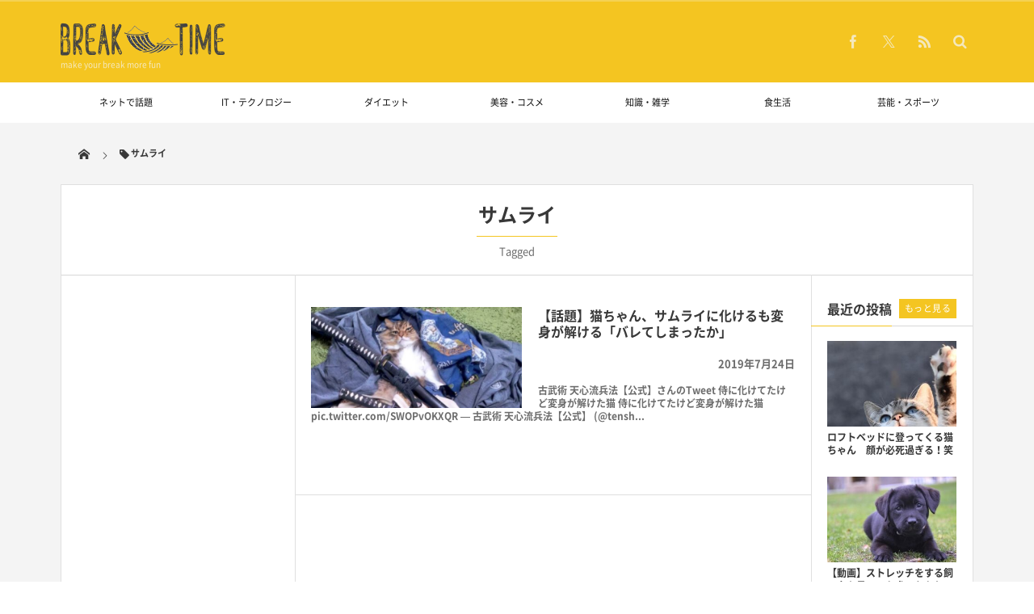

--- FILE ---
content_type: text/html; charset=UTF-8
request_url: https://break-time.net/archives/tag/%E3%82%B5%E3%83%A0%E3%83%A9%E3%82%A4
body_size: 16666
content:
<!DOCTYPE html>
<html lang="ja"><head prefix="og: http://ogp.me/ns# fb: http://ogp.me/ns/fb# blog: http://ogp.me/ns/website#"><meta charset="utf-8" /><meta name="viewport" content="width=device-width,initial-scale=1,minimum-scale=1,user-scalable=yes" /><meta name="description" content="  サムライタグの記事一覧" /><meta name="keywords" content="サムライ , keyword1, keyword2, keyword3" /><meta property="og:title" content="サムライ  タグが付けられた記事一覧を表示しています。  | BREAK TIME" /><meta property="og:type" content="article" /><meta property="og:url" content="https://break-time.net/archives/tag/%E3%82%B5%E3%83%A0%E3%83%A9%E3%82%A4" /><meta property="og:image" content="" /><meta property="og:description" content="  サムライタグの記事一覧" /><meta property="og:site_name" content="BREAK TIME" /><meta name="twitter:card" content="summary_large_image" /><meta name="twitter:site" content="@breaktime08" /><link rel="canonical" href="https://break-time.net/archives/tag/%E3%82%B5%E3%83%A0%E3%83%A9%E3%82%A4" /><title>サムライ  タグが付けられた記事一覧を表示しています。  | BREAK TIME</title>
<meta name='robots' content='max-image-preview:large' />
<link rel='dns-prefetch' href='//webfonts.xserver.jp' />
<link rel='dns-prefetch' href='//widgetlogic.org' />
<link rel='dns-prefetch' href='//ajax.googleapis.com' />
<link rel="alternate" type="application/rss+xml" title="BREAK TIME &raquo; フィード" href="https://break-time.net/feed" />
<link rel="alternate" type="application/rss+xml" title="BREAK TIME &raquo; コメントフィード" href="https://break-time.net/comments/feed" />
<link rel="alternate" type="application/rss+xml" title="BREAK TIME &raquo; サムライ タグのフィード" href="https://break-time.net/archives/tag/%e3%82%b5%e3%83%a0%e3%83%a9%e3%82%a4/feed" />
<style id='wp-img-auto-sizes-contain-inline-css' type='text/css'>
img:is([sizes=auto i],[sizes^="auto," i]){contain-intrinsic-size:3000px 1500px}
/*# sourceURL=wp-img-auto-sizes-contain-inline-css */
</style>
<style id='wp-emoji-styles-inline-css' type='text/css'>

	img.wp-smiley, img.emoji {
		display: inline !important;
		border: none !important;
		box-shadow: none !important;
		height: 1em !important;
		width: 1em !important;
		margin: 0 0.07em !important;
		vertical-align: -0.1em !important;
		background: none !important;
		padding: 0 !important;
	}
/*# sourceURL=wp-emoji-styles-inline-css */
</style>
<style id='wp-block-library-inline-css' type='text/css'>
:root{--wp-block-synced-color:#7a00df;--wp-block-synced-color--rgb:122,0,223;--wp-bound-block-color:var(--wp-block-synced-color);--wp-editor-canvas-background:#ddd;--wp-admin-theme-color:#007cba;--wp-admin-theme-color--rgb:0,124,186;--wp-admin-theme-color-darker-10:#006ba1;--wp-admin-theme-color-darker-10--rgb:0,107,160.5;--wp-admin-theme-color-darker-20:#005a87;--wp-admin-theme-color-darker-20--rgb:0,90,135;--wp-admin-border-width-focus:2px}@media (min-resolution:192dpi){:root{--wp-admin-border-width-focus:1.5px}}.wp-element-button{cursor:pointer}:root .has-very-light-gray-background-color{background-color:#eee}:root .has-very-dark-gray-background-color{background-color:#313131}:root .has-very-light-gray-color{color:#eee}:root .has-very-dark-gray-color{color:#313131}:root .has-vivid-green-cyan-to-vivid-cyan-blue-gradient-background{background:linear-gradient(135deg,#00d084,#0693e3)}:root .has-purple-crush-gradient-background{background:linear-gradient(135deg,#34e2e4,#4721fb 50%,#ab1dfe)}:root .has-hazy-dawn-gradient-background{background:linear-gradient(135deg,#faaca8,#dad0ec)}:root .has-subdued-olive-gradient-background{background:linear-gradient(135deg,#fafae1,#67a671)}:root .has-atomic-cream-gradient-background{background:linear-gradient(135deg,#fdd79a,#004a59)}:root .has-nightshade-gradient-background{background:linear-gradient(135deg,#330968,#31cdcf)}:root .has-midnight-gradient-background{background:linear-gradient(135deg,#020381,#2874fc)}:root{--wp--preset--font-size--normal:16px;--wp--preset--font-size--huge:42px}.has-regular-font-size{font-size:1em}.has-larger-font-size{font-size:2.625em}.has-normal-font-size{font-size:var(--wp--preset--font-size--normal)}.has-huge-font-size{font-size:var(--wp--preset--font-size--huge)}.has-text-align-center{text-align:center}.has-text-align-left{text-align:left}.has-text-align-right{text-align:right}.has-fit-text{white-space:nowrap!important}#end-resizable-editor-section{display:none}.aligncenter{clear:both}.items-justified-left{justify-content:flex-start}.items-justified-center{justify-content:center}.items-justified-right{justify-content:flex-end}.items-justified-space-between{justify-content:space-between}.screen-reader-text{border:0;clip-path:inset(50%);height:1px;margin:-1px;overflow:hidden;padding:0;position:absolute;width:1px;word-wrap:normal!important}.screen-reader-text:focus{background-color:#ddd;clip-path:none;color:#444;display:block;font-size:1em;height:auto;left:5px;line-height:normal;padding:15px 23px 14px;text-decoration:none;top:5px;width:auto;z-index:100000}html :where(.has-border-color){border-style:solid}html :where([style*=border-top-color]){border-top-style:solid}html :where([style*=border-right-color]){border-right-style:solid}html :where([style*=border-bottom-color]){border-bottom-style:solid}html :where([style*=border-left-color]){border-left-style:solid}html :where([style*=border-width]){border-style:solid}html :where([style*=border-top-width]){border-top-style:solid}html :where([style*=border-right-width]){border-right-style:solid}html :where([style*=border-bottom-width]){border-bottom-style:solid}html :where([style*=border-left-width]){border-left-style:solid}html :where(img[class*=wp-image-]){height:auto;max-width:100%}:where(figure){margin:0 0 1em}html :where(.is-position-sticky){--wp-admin--admin-bar--position-offset:var(--wp-admin--admin-bar--height,0px)}@media screen and (max-width:600px){html :where(.is-position-sticky){--wp-admin--admin-bar--position-offset:0px}}

/*# sourceURL=wp-block-library-inline-css */
</style><style id='global-styles-inline-css' type='text/css'>
:root{--wp--preset--aspect-ratio--square: 1;--wp--preset--aspect-ratio--4-3: 4/3;--wp--preset--aspect-ratio--3-4: 3/4;--wp--preset--aspect-ratio--3-2: 3/2;--wp--preset--aspect-ratio--2-3: 2/3;--wp--preset--aspect-ratio--16-9: 16/9;--wp--preset--aspect-ratio--9-16: 9/16;--wp--preset--color--black: #000000;--wp--preset--color--cyan-bluish-gray: #abb8c3;--wp--preset--color--white: #ffffff;--wp--preset--color--pale-pink: #f78da7;--wp--preset--color--vivid-red: #cf2e2e;--wp--preset--color--luminous-vivid-orange: #ff6900;--wp--preset--color--luminous-vivid-amber: #fcb900;--wp--preset--color--light-green-cyan: #7bdcb5;--wp--preset--color--vivid-green-cyan: #00d084;--wp--preset--color--pale-cyan-blue: #8ed1fc;--wp--preset--color--vivid-cyan-blue: #0693e3;--wp--preset--color--vivid-purple: #9b51e0;--wp--preset--gradient--vivid-cyan-blue-to-vivid-purple: linear-gradient(135deg,rgb(6,147,227) 0%,rgb(155,81,224) 100%);--wp--preset--gradient--light-green-cyan-to-vivid-green-cyan: linear-gradient(135deg,rgb(122,220,180) 0%,rgb(0,208,130) 100%);--wp--preset--gradient--luminous-vivid-amber-to-luminous-vivid-orange: linear-gradient(135deg,rgb(252,185,0) 0%,rgb(255,105,0) 100%);--wp--preset--gradient--luminous-vivid-orange-to-vivid-red: linear-gradient(135deg,rgb(255,105,0) 0%,rgb(207,46,46) 100%);--wp--preset--gradient--very-light-gray-to-cyan-bluish-gray: linear-gradient(135deg,rgb(238,238,238) 0%,rgb(169,184,195) 100%);--wp--preset--gradient--cool-to-warm-spectrum: linear-gradient(135deg,rgb(74,234,220) 0%,rgb(151,120,209) 20%,rgb(207,42,186) 40%,rgb(238,44,130) 60%,rgb(251,105,98) 80%,rgb(254,248,76) 100%);--wp--preset--gradient--blush-light-purple: linear-gradient(135deg,rgb(255,206,236) 0%,rgb(152,150,240) 100%);--wp--preset--gradient--blush-bordeaux: linear-gradient(135deg,rgb(254,205,165) 0%,rgb(254,45,45) 50%,rgb(107,0,62) 100%);--wp--preset--gradient--luminous-dusk: linear-gradient(135deg,rgb(255,203,112) 0%,rgb(199,81,192) 50%,rgb(65,88,208) 100%);--wp--preset--gradient--pale-ocean: linear-gradient(135deg,rgb(255,245,203) 0%,rgb(182,227,212) 50%,rgb(51,167,181) 100%);--wp--preset--gradient--electric-grass: linear-gradient(135deg,rgb(202,248,128) 0%,rgb(113,206,126) 100%);--wp--preset--gradient--midnight: linear-gradient(135deg,rgb(2,3,129) 0%,rgb(40,116,252) 100%);--wp--preset--font-size--small: 13px;--wp--preset--font-size--medium: 20px;--wp--preset--font-size--large: 36px;--wp--preset--font-size--x-large: 42px;--wp--preset--spacing--20: 0.44rem;--wp--preset--spacing--30: 0.67rem;--wp--preset--spacing--40: 1rem;--wp--preset--spacing--50: 1.5rem;--wp--preset--spacing--60: 2.25rem;--wp--preset--spacing--70: 3.38rem;--wp--preset--spacing--80: 5.06rem;--wp--preset--shadow--natural: 6px 6px 9px rgba(0, 0, 0, 0.2);--wp--preset--shadow--deep: 12px 12px 50px rgba(0, 0, 0, 0.4);--wp--preset--shadow--sharp: 6px 6px 0px rgba(0, 0, 0, 0.2);--wp--preset--shadow--outlined: 6px 6px 0px -3px rgb(255, 255, 255), 6px 6px rgb(0, 0, 0);--wp--preset--shadow--crisp: 6px 6px 0px rgb(0, 0, 0);}:where(.is-layout-flex){gap: 0.5em;}:where(.is-layout-grid){gap: 0.5em;}body .is-layout-flex{display: flex;}.is-layout-flex{flex-wrap: wrap;align-items: center;}.is-layout-flex > :is(*, div){margin: 0;}body .is-layout-grid{display: grid;}.is-layout-grid > :is(*, div){margin: 0;}:where(.wp-block-columns.is-layout-flex){gap: 2em;}:where(.wp-block-columns.is-layout-grid){gap: 2em;}:where(.wp-block-post-template.is-layout-flex){gap: 1.25em;}:where(.wp-block-post-template.is-layout-grid){gap: 1.25em;}.has-black-color{color: var(--wp--preset--color--black) !important;}.has-cyan-bluish-gray-color{color: var(--wp--preset--color--cyan-bluish-gray) !important;}.has-white-color{color: var(--wp--preset--color--white) !important;}.has-pale-pink-color{color: var(--wp--preset--color--pale-pink) !important;}.has-vivid-red-color{color: var(--wp--preset--color--vivid-red) !important;}.has-luminous-vivid-orange-color{color: var(--wp--preset--color--luminous-vivid-orange) !important;}.has-luminous-vivid-amber-color{color: var(--wp--preset--color--luminous-vivid-amber) !important;}.has-light-green-cyan-color{color: var(--wp--preset--color--light-green-cyan) !important;}.has-vivid-green-cyan-color{color: var(--wp--preset--color--vivid-green-cyan) !important;}.has-pale-cyan-blue-color{color: var(--wp--preset--color--pale-cyan-blue) !important;}.has-vivid-cyan-blue-color{color: var(--wp--preset--color--vivid-cyan-blue) !important;}.has-vivid-purple-color{color: var(--wp--preset--color--vivid-purple) !important;}.has-black-background-color{background-color: var(--wp--preset--color--black) !important;}.has-cyan-bluish-gray-background-color{background-color: var(--wp--preset--color--cyan-bluish-gray) !important;}.has-white-background-color{background-color: var(--wp--preset--color--white) !important;}.has-pale-pink-background-color{background-color: var(--wp--preset--color--pale-pink) !important;}.has-vivid-red-background-color{background-color: var(--wp--preset--color--vivid-red) !important;}.has-luminous-vivid-orange-background-color{background-color: var(--wp--preset--color--luminous-vivid-orange) !important;}.has-luminous-vivid-amber-background-color{background-color: var(--wp--preset--color--luminous-vivid-amber) !important;}.has-light-green-cyan-background-color{background-color: var(--wp--preset--color--light-green-cyan) !important;}.has-vivid-green-cyan-background-color{background-color: var(--wp--preset--color--vivid-green-cyan) !important;}.has-pale-cyan-blue-background-color{background-color: var(--wp--preset--color--pale-cyan-blue) !important;}.has-vivid-cyan-blue-background-color{background-color: var(--wp--preset--color--vivid-cyan-blue) !important;}.has-vivid-purple-background-color{background-color: var(--wp--preset--color--vivid-purple) !important;}.has-black-border-color{border-color: var(--wp--preset--color--black) !important;}.has-cyan-bluish-gray-border-color{border-color: var(--wp--preset--color--cyan-bluish-gray) !important;}.has-white-border-color{border-color: var(--wp--preset--color--white) !important;}.has-pale-pink-border-color{border-color: var(--wp--preset--color--pale-pink) !important;}.has-vivid-red-border-color{border-color: var(--wp--preset--color--vivid-red) !important;}.has-luminous-vivid-orange-border-color{border-color: var(--wp--preset--color--luminous-vivid-orange) !important;}.has-luminous-vivid-amber-border-color{border-color: var(--wp--preset--color--luminous-vivid-amber) !important;}.has-light-green-cyan-border-color{border-color: var(--wp--preset--color--light-green-cyan) !important;}.has-vivid-green-cyan-border-color{border-color: var(--wp--preset--color--vivid-green-cyan) !important;}.has-pale-cyan-blue-border-color{border-color: var(--wp--preset--color--pale-cyan-blue) !important;}.has-vivid-cyan-blue-border-color{border-color: var(--wp--preset--color--vivid-cyan-blue) !important;}.has-vivid-purple-border-color{border-color: var(--wp--preset--color--vivid-purple) !important;}.has-vivid-cyan-blue-to-vivid-purple-gradient-background{background: var(--wp--preset--gradient--vivid-cyan-blue-to-vivid-purple) !important;}.has-light-green-cyan-to-vivid-green-cyan-gradient-background{background: var(--wp--preset--gradient--light-green-cyan-to-vivid-green-cyan) !important;}.has-luminous-vivid-amber-to-luminous-vivid-orange-gradient-background{background: var(--wp--preset--gradient--luminous-vivid-amber-to-luminous-vivid-orange) !important;}.has-luminous-vivid-orange-to-vivid-red-gradient-background{background: var(--wp--preset--gradient--luminous-vivid-orange-to-vivid-red) !important;}.has-very-light-gray-to-cyan-bluish-gray-gradient-background{background: var(--wp--preset--gradient--very-light-gray-to-cyan-bluish-gray) !important;}.has-cool-to-warm-spectrum-gradient-background{background: var(--wp--preset--gradient--cool-to-warm-spectrum) !important;}.has-blush-light-purple-gradient-background{background: var(--wp--preset--gradient--blush-light-purple) !important;}.has-blush-bordeaux-gradient-background{background: var(--wp--preset--gradient--blush-bordeaux) !important;}.has-luminous-dusk-gradient-background{background: var(--wp--preset--gradient--luminous-dusk) !important;}.has-pale-ocean-gradient-background{background: var(--wp--preset--gradient--pale-ocean) !important;}.has-electric-grass-gradient-background{background: var(--wp--preset--gradient--electric-grass) !important;}.has-midnight-gradient-background{background: var(--wp--preset--gradient--midnight) !important;}.has-small-font-size{font-size: var(--wp--preset--font-size--small) !important;}.has-medium-font-size{font-size: var(--wp--preset--font-size--medium) !important;}.has-large-font-size{font-size: var(--wp--preset--font-size--large) !important;}.has-x-large-font-size{font-size: var(--wp--preset--font-size--x-large) !important;}
/*# sourceURL=global-styles-inline-css */
</style>

<style id='classic-theme-styles-inline-css' type='text/css'>
/*! This file is auto-generated */
.wp-block-button__link{color:#fff;background-color:#32373c;border-radius:9999px;box-shadow:none;text-decoration:none;padding:calc(.667em + 2px) calc(1.333em + 2px);font-size:1.125em}.wp-block-file__button{background:#32373c;color:#fff;text-decoration:none}
/*# sourceURL=/wp-includes/css/classic-themes.min.css */
</style>
<link rel='stylesheet' id='block-widget-css' href='https://break-time.net/wp-content/plugins/widget-logic/block_widget/css/widget.css?ver=1725947395' type='text/css' media='all' />
<link rel='stylesheet' id='contact-form-7-css' href='https://break-time.net/wp-content/plugins/contact-form-7/includes/css/styles.css?ver=6.1.4' type='text/css' media='all' />
<link rel='stylesheet' id='digipress-css' href='https://break-time.net/wp-content/themes/dp-magjam/css/style.css?ver=20250922224529' type='text/css' media='all' />
<link rel='stylesheet' id='dp-visual-css' href='https://break-time.net/wp-content/uploads/digipress/magjam/css/visual-custom.css?ver=20260120090934' type='text/css' media='all' />
<link rel='stylesheet' id='va-social-buzz-css' href='https://break-time.net/wp-content/plugins/va-social-buzz/assets/css/style.min.css?ver=1.1.14' type='text/css' media='all' />
<style id='va-social-buzz-inline-css' type='text/css'>
.va-social-buzz .vasb_fb .vasb_fb_thumbnail{background-image:none;}#secondary #widget-area .va-social-buzz .vasb_fb .vasb_fb_like,#secondary .widget-area .va-social-buzz .vasb_fb .vasb_fb_like,#secondary.widget-area .va-social-buzz .vasb_fb .vasb_fb_like,.secondary .widget-area .va-social-buzz .vasb_fb .vasb_fb_like,.sidebar-container .va-social-buzz .vasb_fb .vasb_fb_like,.va-social-buzz .vasb_fb .vasb_fb_like{background-color:rgba(43,43,43,0.7);color:#ffffff;}@media only screen and (min-width:711px){.va-social-buzz .vasb_fb .vasb_fb_like{background-color:rgba(43,43,43,1);}}
/*# sourceURL=va-social-buzz-inline-css */
</style>
<script src="https://ajax.googleapis.com/ajax/libs/jquery/3.7.1/jquery.min.js?ver=6.9" id="jquery-js"></script>
<script src="//webfonts.xserver.jp/js/xserverv3.js?fadein=0&amp;ver=2.0.9" id="typesquare_std-js"></script>
<link rel="https://api.w.org/" href="https://break-time.net/wp-json/" /><link rel="alternate" title="JSON" type="application/json" href="https://break-time.net/wp-json/wp/v2/tags/723" /><link rel="EditURI" type="application/rsd+xml" title="RSD" href="https://break-time.net/xmlrpc.php?rsd" />
<!-- Favicon Rotator -->
<link rel="shortcut icon" href="https://break-time.net/wp-content/uploads/2019/06/bt-tw.jpg" />
<link rel="apple-touch-icon-precomposed" href="https://break-time.net/wp-content/uploads/2019/06/bt-tw-1.jpg" />
<!-- End Favicon Rotator -->
<script async src="https://pagead2.googlesyndication.com/pagead/js/adsbygoogle.js?client=ca-pub-9779003200360250"
     crossorigin="anonymous"></script>

<script>j$=jQuery;</script><!-- ヘッダー -->
<script async src="https://securepubads.g.doubleclick.net/tag/js/gpt.js"></script>
<script>
  window.googletag = window.googletag || {cmd: []};
  googletag.cmd.push(function() {
    googletag.defineSlot('/62532913,22584292650/s_breaktime_320x100_overlay_28581', [320, 100], 'div-gpt-ad-1635322555231-0').addService(googletag.pubads());
    googletag.defineSlot('/62532913,22584292650/s_breaktime_300x250_top_28581', [[300, 250], [336, 280]], 'div-gpt-ad-1635322580043-0').addService(googletag.pubads());
    googletag.defineSlot('/62532913,22584292650/s_breaktime_300x250_kijititleshita_28581', [[300, 250], [336, 280]], 'div-gpt-ad-1635322593877-0').addService(googletag.pubads());
    googletag.defineSlot('/62532913,22584292650/s_breaktime_300x250_kijinaka_28581', [[336, 280], [300, 250]], 'div-gpt-ad-1635322605436-0').addService(googletag.pubads());
    googletag.defineSlot('/62532913,22584292650/s_breaktime_300x250_kijisita_28581', [[300, 250], [336, 280]], 'div-gpt-ad-1635322617494-0').addService(googletag.pubads());
    googletag.defineSlot('/62532913,22584292650/s_breaktime_300x250_kyoyuue_28581', [[336, 280], [300, 250]], 'div-gpt-ad-1635322664251-0').addService(googletag.pubads());
    googletag.pubads().enableSingleRequest();
    googletag.enableServices();
  });
</script>
<!-- ここまで -->

<!-- ヘッダー -->
<script async src="https://securepubads.g.doubleclick.net/tag/js/gpt.js"></script>
<script>
  window.googletag = window.googletag || {cmd: []};
  googletag.cmd.push(function() {
    googletag.defineSlot('/62532913,22584292650/p_breaktime_728x90_overlay_28580', [728, 90], 'div-gpt-ad-1635322467018-0').addService(googletag.pubads());
    googletag.defineSlot('/62532913,22584292650/p_breaktime_300x250_leftcolumn_28580', [, [300, 250], [300, 600]], 'div-gpt-ad-1635322493041-0').addService(googletag.pubads());
    googletag.defineSlot('/62532913,22584292650/p_breaktime_300x250_kijinaka_28580', [[300, 250], [336, 280]], 'div-gpt-ad-1635322505136-0').addService(googletag.pubads());
    googletag.defineSlot('/62532913,22584292650/p_breaktime_300x250_kijisita_28580', [[336, 280], [300, 250]], 'div-gpt-ad-1635322521143-0').addService(googletag.pubads());
    googletag.defineSlot('/62532913,22584292650/p_breaktime_300x250_kyoyuue_28580', [[300, 250], [336, 280]], 'div-gpt-ad-1635322532746-0').addService(googletag.pubads());
    googletag.pubads().enableSingleRequest();
    googletag.enableServices();
  });
</script>
<!-- ここまで -->

<!-- ヘッダー -->
<script async src="https://securepubads.g.doubleclick.net/tag/js/gpt.js"></script>
<script>
  window.googletag = window.googletag || {cmd: []};
  googletag.cmd.push(function() {
    googletag.defineSlot('/62532913,22584292650/p_breaktime_160x600_leftcolumn_28580', [160, 600], 'div-gpt-ad-1636608465683-0').addService(googletag.pubads());
    googletag.pubads().enableSingleRequest();
    googletag.enableServices();
  });
</script>
<!-- ここまで --></head><body id="main-body" class="archive tag tag-723 wp-theme-dp-magjam main-body no-sns-count" data-ct-sns-cache="true" data-ct-sns-cache-time="86400000">
<header id="header_container" class="header_container">
<div id="header_content" class="header_content clearfix">
<div class="h_group"><h1 class="hd_title_img no-wow"><a href="https://break-time.net/" title="BREAK TIME"><img src="//break-time.net/wp-content/uploads/digipress/magjam/title/logo-b.png" alt="BREAK TIME" /></a></h1><h2 class=" no-wow">make your break more fun</h2></div><div class="hd_misc_div "><div id="fixed_sns" class=" no-wow"><ul><li class="fb"><a href="http://facebook.com/breaktime.net" title="Share on Facebook" target="_blank" class="icon-facebook"><span>Facebook</span></a></li><li class="tw"><a href="http://twitter.com/breaktime08" title="Follow on Twitter" target="_blank" class="icon-twitter"><span>Twitter</span></a></li><li class="rss"><a href="https://break-time.net/feed" title="Subscribe Feed" target="_blank" class="icon-rss"><span>RSS</span></a></li></ul></div><div id="hd_searchform" class=" no-wow"><form method="get" id="searchform" action="https://break-time.net/">
<div class="searchtext_div"><label for="searchtext" class="assistive-text">検索</label>
<input type="text" class="field searchtext" name="s" id="searchtext" placeholder="検索" /></div>
<input type="submit" class="submit searchsubmit" name="submit" value="" />
</form>
</div></div></div><div id="global_menu_wrapper"><div id="global_menu"><nav id="global_menu_nav"><ul id="global_menu_ul" class="menu_num_7"><li id="menu-item-170" class="menu-item menu-item-type-custom menu-item-object-custom"><a href="http://break-time.net/archives/category/ネットで話題" class="menu-link">ネットで話題<span class="gnav-bd"></span></a></li>
<li id="menu-item-2824" class="menu-item menu-item-type-custom menu-item-object-custom"><a href="http://break-time.net/archives/category/it・テクノロジー" class="menu-link">IT・テクノロジー<span class="gnav-bd"></span></a></li>
<li id="menu-item-2825" class="menu-item menu-item-type-custom menu-item-object-custom"><a href="http://break-time.net/archives/category/ダイエット" class="menu-link">ダイエット<span class="gnav-bd"></span></a></li>
<li id="menu-item-2826" class="menu-item menu-item-type-custom menu-item-object-custom"><a href="http://break-time.net/archives/category/美容・コスメ" class="menu-link">美容・コスメ<span class="gnav-bd"></span></a></li>
<li id="menu-item-173" class="menu-item menu-item-type-custom menu-item-object-custom"><a href="http://break-time.net/archives/category/知識・雑学" class="menu-link">知識・雑学<span class="gnav-bd"></span></a></li>
<li id="menu-item-174" class="menu-item menu-item-type-custom menu-item-object-custom"><a href="http://break-time.net/archives/category/食生活" class="menu-link">食生活<span class="gnav-bd"></span></a></li>
<li id="menu-item-175" class="menu-item menu-item-type-custom menu-item-object-custom"><a href="http://break-time.net/archives/category/芸能・スポーツ" class="menu-link">芸能・スポーツ<span class="gnav-bd"></span></a></li>
</ul></nav></div><div id="expand_float_menu"><i class="icon-spaced-menu"></i></div></div></header><div id="main-wrap" class="main-wrap no-header not-home">
<section id="headline-sec"><div id="headline-sec-inner"><nav id="dp_breadcrumb_nav" class="dp_breadcrumb"><ul><li><a href="https://break-time.net/"><span class="icon-home"></span></a></li><li><span class="icon-tag">サムライ</span></li></ul></nav></div></section><div id="container" class="dp-container clearfix">
<section class="archive-title-sec"><h1 class="arc-title">  サムライ</h1><div class="cat-desc">Tagged</div></section><div id="content" class="content three-col both"><section class="loop-section magazine two clearfix"><div class="loop-div autopager three-col"><article class="loop-article oddpost first"><div class="loop-post-thumb magazine two"><a href="https://break-time.net/archives/4250" rel="bookmark" title="【話題】猫ちゃん、サムライに化けるも変身が解ける「バレてしまったか」"><img src="https://break-time.net/wp-content/uploads/2019/07/0dadcb12b02cc53c84df0d5455d5d5be-450x215.png" width="450" height="215" layout="responsive" class="wp-post-image" alt="【話題】猫ちゃん、サムライに化けるも変身が解ける「バレてしまったか」" srcset="https://break-time.net/wp-content/uploads/2019/07/0dadcb12b02cc53c84df0d5455d5d5be-450x215.png 450w, https://break-time.net/wp-content/uploads/2019/07/0dadcb12b02cc53c84df0d5455d5d5be-300x144.png 300w, https://break-time.net/wp-content/uploads/2019/07/0dadcb12b02cc53c84df0d5455d5d5be.png 652w" /><div class="loop-post-thumb-flip"></div><div class="loop-media-icon"><span class="icon-link"></span></div></a><div class="loop-share-num ct-shares" data-url="https://break-time.net/archives/4250"><div class="bg-hatebu ct-hb"><i class="icon-hatebu"></i><span class="share-num"></span></div></div></div><div class="loop-article-content"><h1 class="entry-title loop-title magazine two"><a href="https://break-time.net/archives/4250" rel="bookmark" title="【話題】猫ちゃん、サムライに化けるも変身が解ける「バレてしまったか」">【話題】猫ちゃん、サムライに化けるも変身が解ける「バレてしまったか」</a></h1><div class="meta-div clearfix magazine two"><div class="loop-date"><time datetime="2019-07-24T17:27:08+09:00" class="published">2019年7月24日</time></div></div><div class="loop-excerpt entry-summary">古武術 天心流兵法【公式】さんのTweet 侍に化けてたけど変身が解けた猫 侍に化けてたけど変身が解けた猫 pic.twitter.com/SWOPvOKXQR &mdash; 古武術 天心流兵法【公式】 (@tensh...</div></div></article></div></section></div><aside id="sidebar" class="sidebar both first three-col">
<div id="custom_html-14" class="widget_text widget-box widget_custom_html slider_fx"><div class="textwidget custom-html-widget"><center>
	<iframe height="162" width="375" src="https://suzuri.jp/BreakTime/18741504/cushion/free/white/embed"></iframe>
</center></div></div><div id="custom_html-18" class="widget_text widget-box widget_custom_html slider_fx"><div class="textwidget custom-html-widget"><center>
<!-- /62532913,22584292650/p_breaktime_160x600_leftcolumn_28580 -->
<div id='div-gpt-ad-1636608465683-0' style='min-width: 160px; min-height: 600px;'>
<script>
googletag.cmd.push(function() { googletag.display('div-gpt-ad-1636608465683-0'); });
</script>
</div>
</center></div></div><div id="search-2" class="widget-box widget_search slider_fx"><form method="get" id="searchform" action="https://break-time.net/">
<div class="searchtext_div"><label for="searchtext" class="assistive-text">検索</label>
<input type="text" class="field searchtext" name="s" id="searchtext" placeholder="検索" /></div>
<input type="submit" class="submit searchsubmit" name="submit" value="" />
</form>
</div><div id="categories-2" class="widget-box widget_categories slider_fx"><h1 class="dp-widget-title"><span>カテゴリー</span></h1>
			<ul>
					<li class="cat-item cat-item-10"><a href="https://break-time.net/archives/category/%e9%a3%9f%e7%94%9f%e6%b4%bb" >食生活</a>
</li>
	<li class="cat-item cat-item-2255"><a href="https://break-time.net/archives/category/%e9%9f%b3%e6%a5%bd%e3%83%bb%e8%8a%b8%e8%a1%93" >音楽・芸術</a>
</li>
	<li class="cat-item cat-item-14"><a href="https://break-time.net/archives/category/%e8%8a%b8%e8%83%bd%e3%83%bb%e3%82%b9%e3%83%9d%e3%83%bc%e3%83%84" >芸能・スポーツ</a>
</li>
	<li class="cat-item cat-item-11"><a href="https://break-time.net/archives/category/%e7%be%8e%e5%ae%b9%e3%83%bb%e3%82%b3%e3%82%b9%e3%83%a1" >美容・コスメ</a>
</li>
	<li class="cat-item cat-item-31"><a href="https://break-time.net/archives/category/%e7%9f%a5%e8%ad%98%e3%83%bb%e9%9b%91%e5%ad%a6" >知識・雑学</a>
</li>
	<li class="cat-item cat-item-18"><a href="https://break-time.net/archives/category/%e7%94%9f%e6%b4%bb" >生活</a>
</li>
	<li class="cat-item cat-item-29"><a href="https://break-time.net/archives/category/%e6%b5%b7%e5%a4%96" >海外</a>
</li>
	<li class="cat-item cat-item-1"><a href="https://break-time.net/archives/category/%e6%9c%aa%e5%88%86%e9%a1%9e" >未分類</a>
</li>
	<li class="cat-item cat-item-2240"><a href="https://break-time.net/archives/category/%e6%97%85%e8%a1%8c%e3%83%bb%e3%82%a2%e3%82%a6%e3%83%88%e3%83%89%e3%82%a2" >旅行・アウトドア</a>
</li>
	<li class="cat-item cat-item-3250"><a href="https://break-time.net/archives/category/%e6%96%87%e5%8c%96" >文化</a>
</li>
	<li class="cat-item cat-item-12"><a href="https://break-time.net/archives/category/%e6%81%8b%e6%84%9b%e3%83%bb%e7%b5%90%e5%a9%9a" >恋愛・結婚</a>
</li>
	<li class="cat-item cat-item-17"><a href="https://break-time.net/archives/category/%e5%ae%b6%e6%97%8f%e3%83%bb%e5%ad%90%e8%82%b2%e3%81%a6" >家族・子育て</a>
</li>
	<li class="cat-item cat-item-15"><a href="https://break-time.net/archives/category/%e5%8c%bb%e7%99%82%e3%83%bb%e5%81%a5%e5%ba%b7" >医療・健康</a>
</li>
	<li class="cat-item cat-item-24"><a href="https://break-time.net/archives/category/%e5%8b%95%e7%89%a9" >動物</a>
</li>
	<li class="cat-item cat-item-19"><a href="https://break-time.net/archives/category/%e4%bb%95%e4%ba%8b" >仕事</a>
</li>
	<li class="cat-item cat-item-22"><a href="https://break-time.net/archives/category/%e3%83%9e%e3%83%b3%e3%82%ac%e3%83%bb%e3%82%a2%e3%83%8b%e3%83%a1%e3%83%bb%e6%9c%ac" >マンガ・アニメ・本</a>
</li>
	<li class="cat-item cat-item-13"><a href="https://break-time.net/archives/category/%e3%83%95%e3%82%a1%e3%83%83%e3%82%b7%e3%83%a7%e3%83%b3" >ファッション</a>
</li>
	<li class="cat-item cat-item-25"><a href="https://break-time.net/archives/category/%e3%83%8d%e3%83%83%e3%83%88%e3%81%a7%e8%a9%b1%e9%a1%8c" >ネットで話題</a>
</li>
	<li class="cat-item cat-item-21"><a href="https://break-time.net/archives/category/%e3%83%89%e3%83%a9%e3%83%9e%e3%83%bb%e6%98%a0%e7%94%bb" >ドラマ・映画</a>
</li>
	<li class="cat-item cat-item-20"><a href="https://break-time.net/archives/category/%e3%83%86%e3%83%ac%e3%83%93%e3%83%bbcm" >テレビ・CM</a>
</li>
	<li class="cat-item cat-item-16"><a href="https://break-time.net/archives/category/%e3%83%80%e3%82%a4%e3%82%a8%e3%83%83%e3%83%88" >ダイエット</a>
</li>
	<li class="cat-item cat-item-23"><a href="https://break-time.net/archives/category/it%e3%83%bb%e3%83%86%e3%82%af%e3%83%8e%e3%83%ad%e3%82%b8%e3%83%bc" >IT・テクノロジー</a>
</li>
			</ul>

			</div><div id="dpmostviewedpostswidget-2" class="widget-box dp_recent_posts_widget slider_fx"><h1 class="dp-widget-title"><span>人気の記事</span></h1><ul class="recent_entries thumb"><li class="clearfix has_rank"><div class="widget-post-thumb thumb"><a href="https://break-time.net/archives/31406" rel="bookmark"><img src="https://break-time.net/wp-content/uploads/2021/08/index_6-18-140x96.jpg" width="140" height="96" layout="responsive" class="wp-post-image" alt="【目からうろこ】作りやすく食べやすい！天才的なハムエッグの作り方が公開される！" srcset="https://break-time.net/wp-content/uploads/2021/08/index_6-18-140x96.jpg 140w, https://break-time.net/wp-content/uploads/2021/08/index_6-18-300x208.jpg 300w, https://break-time.net/wp-content/uploads/2021/08/index_6-18-280x192.jpg 280w, https://break-time.net/wp-content/uploads/2021/08/index_6-18-450x312.jpg 450w, https://break-time.net/wp-content/uploads/2021/08/index_6-18.jpg 520w" /></a></div><div class="excerpt_div"><div class="widget-time"><time datetime="2021-08-12T11:00:17+09:00">2021年8月12日</time></div><h4 class="excerpt_title_wid"><a href="https://break-time.net/archives/31406" rel="bookmark">【目からうろこ】作りやすく食べやすい！天才的なハムエッグの作り方が公開される！</a></h4><div class="meta-views widget-views icon-eye">71000</div></div><span class="rank_label thumb">1</span></li><li class="clearfix has_rank"><div class="widget-post-thumb thumb"><a href="https://break-time.net/archives/12365" rel="bookmark"><img src="https://break-time.net/wp-content/uploads/2019/12/index_7-1-140x96.jpg" width="140" height="96" layout="responsive" class="wp-post-image" alt="【メイク】涙袋があまりない人のアイメイク。書いて無理やり作るよりこっちの方が断然カワイイ☆" srcset="https://break-time.net/wp-content/uploads/2019/12/index_7-1-140x96.jpg 140w, https://break-time.net/wp-content/uploads/2019/12/index_7-1-300x208.jpg 300w, https://break-time.net/wp-content/uploads/2019/12/index_7-1-280x192.jpg 280w, https://break-time.net/wp-content/uploads/2019/12/index_7-1-450x312.jpg 450w, https://break-time.net/wp-content/uploads/2019/12/index_7-1.jpg 520w" /></a></div><div class="excerpt_div"><div class="widget-time"><time datetime="2019-12-02T12:00:39+09:00">2019年12月2日</time></div><h4 class="excerpt_title_wid"><a href="https://break-time.net/archives/12365" rel="bookmark">【メイク】涙袋があまりない人のアイメイク。書いて無理やり作るよりこっちの方が断然カワイイ☆</a></h4><div class="meta-views widget-views icon-eye">66425</div></div><span class="rank_label thumb">2</span></li><li class="clearfix has_rank"><div class="widget-post-thumb thumb"><a href="https://break-time.net/archives/12480" rel="bookmark"><img src="https://break-time.net/wp-content/uploads/2019/12/EK2N43TVAAUanKl-140x96.jpeg" width="140" height="96" layout="responsive" class="wp-post-image" alt="【野良猫】こんな小さい生物（子猫）が ”道端” にいたら引き取るしか無いでしょそりゃ・・・" srcset="https://break-time.net/wp-content/uploads/2019/12/EK2N43TVAAUanKl-140x96.jpeg 140w, https://break-time.net/wp-content/uploads/2019/12/EK2N43TVAAUanKl-280x192.jpeg 280w" /></a></div><div class="excerpt_div"><div class="widget-time"><time datetime="2019-12-04T11:26:13+09:00">2019年12月4日</time></div><h4 class="excerpt_title_wid"><a href="https://break-time.net/archives/12480" rel="bookmark">【野良猫】こんな小さい生物（子猫）が ”道端” にいたら引き取るしか無いでしょそりゃ・・・</a></h4><div class="meta-views widget-views icon-eye">65866</div></div><span class="rank_label thumb">3</span></li><li class="clearfix has_rank"><div class="widget-post-thumb thumb"><a href="https://break-time.net/archives/39089" rel="bookmark"><img src="https://break-time.net/wp-content/uploads/2022/10/index_81-32-140x96.jpg" width="140" height="96" layout="responsive" class="wp-post-image" alt="【！】犬の赤ちゃんを渡された猫、リアクションが可愛いすぎる・・・" srcset="https://break-time.net/wp-content/uploads/2022/10/index_81-32-140x96.jpg 140w, https://break-time.net/wp-content/uploads/2022/10/index_81-32-300x208.jpg 300w, https://break-time.net/wp-content/uploads/2022/10/index_81-32-280x192.jpg 280w, https://break-time.net/wp-content/uploads/2022/10/index_81-32-450x312.jpg 450w, https://break-time.net/wp-content/uploads/2022/10/index_81-32.jpg 520w" /></a></div><div class="excerpt_div"><div class="widget-time"><time datetime="2022-10-17T08:00:20+09:00">2022年10月17日</time></div><h4 class="excerpt_title_wid"><a href="https://break-time.net/archives/39089" rel="bookmark">【！】犬の赤ちゃんを渡された猫、リアクションが可愛いすぎる・・・</a></h4><div class="meta-views widget-views icon-eye">62072</div></div><span class="rank_label thumb">4</span></li><li class="clearfix has_rank"><div class="widget-post-thumb thumb"><a href="https://break-time.net/archives/17389" rel="bookmark"><img src="https://break-time.net/wp-content/uploads/2020/04/スクリーンショット-2020-04-03-7.22.36-140x96.jpg" width="140" height="96" layout="responsive" class="wp-post-image" alt="【ハムスター】歯ブラシでゴシゴシされるのが気持ち良すぎる！" srcset="https://break-time.net/wp-content/uploads/2020/04/スクリーンショット-2020-04-03-7.22.36-140x96.jpg 140w, https://break-time.net/wp-content/uploads/2020/04/スクリーンショット-2020-04-03-7.22.36-280x192.jpg 280w" /></a></div><div class="excerpt_div"><div class="widget-time"><time datetime="2020-04-03T10:00:52+09:00">2020年4月3日</time></div><h4 class="excerpt_title_wid"><a href="https://break-time.net/archives/17389" rel="bookmark">【ハムスター】歯ブラシでゴシゴシされるのが気持ち良すぎる！</a></h4><div class="meta-views widget-views icon-eye">52700</div></div><span class="rank_label thumb">5</span></li><li class="clearfix has_rank"><div class="widget-post-thumb thumb"><a href="https://break-time.net/archives/28811" rel="bookmark"><img src="https://break-time.net/wp-content/uploads/2021/05/nes-2649705_1280-140x96.jpg" width="140" height="96" layout="responsive" class="wp-post-image" alt="【泣いた】10年ぶりにゲームの電源入れたら・・表示されたメッセージが話題に" srcset="https://break-time.net/wp-content/uploads/2021/05/nes-2649705_1280-140x96.jpg 140w, https://break-time.net/wp-content/uploads/2021/05/nes-2649705_1280-300x208.jpg 300w, https://break-time.net/wp-content/uploads/2021/05/nes-2649705_1280-280x192.jpg 280w, https://break-time.net/wp-content/uploads/2021/05/nes-2649705_1280-450x312.jpg 450w, https://break-time.net/wp-content/uploads/2021/05/nes-2649705_1280.jpg 520w" /></a></div><div class="excerpt_div"><div class="widget-time"><time datetime="2021-05-09T14:39:33+09:00">2021年5月9日</time></div><h4 class="excerpt_title_wid"><a href="https://break-time.net/archives/28811" rel="bookmark">【泣いた】10年ぶりにゲームの電源入れたら・・表示されたメッセージが話題に</a></h4><div class="meta-views widget-views icon-eye">51351</div></div><span class="rank_label thumb">6</span></li><li class="clearfix has_rank"><div class="widget-post-thumb thumb"><a href="https://break-time.net/archives/17033" rel="bookmark"><img src="https://break-time.net/wp-content/uploads/2020/03/index_4-33-140x96.jpg" width="140" height="96" layout="responsive" class="wp-post-image" alt="【インコ】ノリノリで踊りながら歌うインコちゃんが激かわ！元気になった人が続々！" srcset="https://break-time.net/wp-content/uploads/2020/03/index_4-33-140x96.jpg 140w, https://break-time.net/wp-content/uploads/2020/03/index_4-33-300x208.jpg 300w, https://break-time.net/wp-content/uploads/2020/03/index_4-33-280x192.jpg 280w, https://break-time.net/wp-content/uploads/2020/03/index_4-33-450x312.jpg 450w, https://break-time.net/wp-content/uploads/2020/03/index_4-33.jpg 520w" /></a></div><div class="excerpt_div"><div class="widget-time"><time datetime="2020-03-14T08:00:59+09:00">2020年3月14日</time></div><h4 class="excerpt_title_wid"><a href="https://break-time.net/archives/17033" rel="bookmark">【インコ】ノリノリで踊りながら歌うインコちゃんが激かわ！元気になった人が続々！</a></h4><div class="meta-views widget-views icon-eye">45859</div></div><span class="rank_label thumb">7</span></li><li class="clearfix has_rank"><div class="widget-post-thumb thumb"><a href="https://break-time.net/archives/32421" rel="bookmark"><img src="https://break-time.net/wp-content/uploads/2021/09/index_6-62-140x96.jpg" width="140" height="96" layout="responsive" class="wp-post-image" alt="【いた！】必死にきょろきょろする子猫。飼い主を見つけた瞬間の行動が可愛いすぎｗ" srcset="https://break-time.net/wp-content/uploads/2021/09/index_6-62-140x96.jpg 140w, https://break-time.net/wp-content/uploads/2021/09/index_6-62-300x207.jpg 300w, https://break-time.net/wp-content/uploads/2021/09/index_6-62-280x192.jpg 280w, https://break-time.net/wp-content/uploads/2021/09/index_6-62.jpg 400w" /></a></div><div class="excerpt_div"><div class="widget-time"><time datetime="2021-09-27T11:00:59+09:00">2021年9月27日</time></div><h4 class="excerpt_title_wid"><a href="https://break-time.net/archives/32421" rel="bookmark">【いた！】必死にきょろきょろする子猫。飼い主を見つけた瞬間の行動が可愛いすぎｗ</a></h4><div class="meta-views widget-views icon-eye">42794</div></div><span class="rank_label thumb">8</span></li></ul></div></aside>
<aside id="sidebar2" class="sidebar second both">
<div id="dprecentpostswidget-3" class="widget-box dp_recent_posts_widget slider_fx"><h1 class="dp-widget-title"><span>最近の投稿</span></h1><ul class="recent_entries thumb"><li class="clearfix"><div class="widget-post-thumb thumb"><a href="https://break-time.net/archives/52640" rel="bookmark"><img src="https://break-time.net/wp-content/uploads/2026/02/cat-5098930_1280-140x96.jpg" width="140" height="96" layout="responsive" class="wp-post-image" alt="ロフトベッドに登ってくる猫ちゃん　顔が必死過ぎる！笑" srcset="https://break-time.net/wp-content/uploads/2026/02/cat-5098930_1280-140x96.jpg 140w, https://break-time.net/wp-content/uploads/2026/02/cat-5098930_1280-280x192.jpg 280w" /></a></div><div class="excerpt_div"><h4 class="excerpt_title_wid"><a href="https://break-time.net/archives/52640" rel="bookmark">ロフトベッドに登ってくる猫ちゃん　顔が必死過ぎる！笑</a></h4></div></li><li class="clearfix"><div class="widget-post-thumb thumb"><a href="https://break-time.net/archives/52635" rel="bookmark"><img src="https://break-time.net/wp-content/uploads/2026/02/labrador-4938376_640-140x96.jpg" width="140" height="96" layout="responsive" class="wp-post-image" alt="【動画】ストレッチをする飼い主を見ていた犬、おもむろに真似をはじめるｗ" srcset="https://break-time.net/wp-content/uploads/2026/02/labrador-4938376_640-140x96.jpg 140w, https://break-time.net/wp-content/uploads/2026/02/labrador-4938376_640-280x192.jpg 280w" /></a></div><div class="excerpt_div"><h4 class="excerpt_title_wid"><a href="https://break-time.net/archives/52635" rel="bookmark">【動画】ストレッチをする飼い主を見ていた犬、おもむろに真似をはじめるｗ</a></h4></div></li><li class="clearfix"><div class="widget-post-thumb thumb"><a href="https://break-time.net/archives/52631" rel="bookmark"><img src="https://break-time.net/wp-content/uploads/2026/02/gazou3-140x96.jpg" width="140" height="96" layout="responsive" class="wp-post-image" alt="【笑】部屋でテントを広げてみたら猫が猛突進してきて・・・" srcset="https://break-time.net/wp-content/uploads/2026/02/gazou3-140x96.jpg 140w, https://break-time.net/wp-content/uploads/2026/02/gazou3-280x192.jpg 280w" /></a></div><div class="excerpt_div"><h4 class="excerpt_title_wid"><a href="https://break-time.net/archives/52631" rel="bookmark">【笑】部屋でテントを広げてみたら猫が猛突進してきて・・・</a></h4></div></li><li class="clearfix"><div class="widget-post-thumb thumb"><a href="https://break-time.net/archives/52626" rel="bookmark"><img src="https://break-time.net/wp-content/uploads/2020/06/335198_s-140x96.jpg" width="140" height="96" layout="responsive" class="wp-post-image" alt="【分離成功】父の毛色をきれいに受け継いだ子猫たち！すごくキレイに分かれている！" srcset="https://break-time.net/wp-content/uploads/2020/06/335198_s-140x96.jpg 140w, https://break-time.net/wp-content/uploads/2020/06/335198_s-280x192.jpg 280w" /></a></div><div class="excerpt_div"><h4 class="excerpt_title_wid"><a href="https://break-time.net/archives/52626" rel="bookmark">【分離成功】父の毛色をきれいに受け継いだ子猫たち！すごくキレイに分かれている！</a></h4></div></li></ul><a href="https://break-time.net/" class="more-entry-link"><span>もっと見る</span></a></div></aside>
</div></div><div id="container_footer" class="container_footer"><div id="content_footer" class="content_footer widget-content"><div id="custom_html-17" class="widget_text dp-widget-content container_btm widget-box widget_custom_html slider_fx"><div class="textwidget custom-html-widget"><!-- /62532913,22584292650/p_breaktime_728x90_overlay_28580 -->
<style type="text/css">
#fluct-pc-sticky-ad {
  width: 100%;
  height: 90px;
  position: fixed;
  bottom: 0px;
  left: 0px;
  z-index: 2147483646;
  border: 0px;
  background: rgba(40, 40, 40, 0.3);
  opacity: 1;
}

#div-gpt-ad-1635322467018-0 {
  text-align: center;
  margin: 0px;
}

#fluct-pc-sticky-ad-close-button {
  width: 30px;
  height: 30px;
  background-size: 30px;
  position: absolute;
  top: -30px;
  left: 10px;
  background-repeat: no-repeat;
  background-image: url("[data-uri]");
  }
</style>

<div id="fluct-pc-sticky-ad" style="display: none;">
  <div id="div-gpt-ad-1635322467018-0"></div>
  <div id="fluct-pc-sticky-ad-close-button"></div>
  <script>
    googletag.cmd.push(function() {
        googletag.pubads().addEventListener('slotRenderEnded', function(e) {
            var stickyGptDivId = 'div-gpt-ad-1635322467018-0'
            var fluctStickyAdDivId = 'fluct-pc-sticky-ad';
            var closeButtionId = 'fluct-pc-sticky-ad-close-button';
            var slot = e.slot;

            if (slot.getSlotElementId() === stickyGptDivId && !e.isEmpty) {
                var fluctStickyAdDiv = document.getElementById(fluctStickyAdDivId);
                fluctStickyAdDiv.style.display = 'block';

                var closeButton = document.getElementById(closeButtionId);
                closeButton.addEventListener('click', function() {
                    document.getElementById(fluctStickyAdDivId).style.display = 'none';
                });
            }
        });
        googletag.display('div-gpt-ad-1635322467018-0');
    });
  </script>
</div></div></div></div></div><footer id="footer"><div id="ft-widget-container">
<div id="ft-widget-content">
<div id="ft-widget-area1" class="ft-widget-area clearfix">
<div id="dpmostviewedpostswidget-3" class="ft-widget-box dp_recent_posts_widget slider_fx"><h1 class="dp-widget-title"><span>よく読まれている記事</span></h1><ul class="recent_entries thumb"><li class="clearfix has_rank"><div class="widget-post-thumb thumb"><a href="https://break-time.net/archives/31406" rel="bookmark"><img src="https://break-time.net/wp-content/uploads/2021/08/index_6-18-140x96.jpg" width="140" height="96" layout="responsive" class="wp-post-image" alt="【目からうろこ】作りやすく食べやすい！天才的なハムエッグの作り方が公開される！" srcset="https://break-time.net/wp-content/uploads/2021/08/index_6-18-140x96.jpg 140w, https://break-time.net/wp-content/uploads/2021/08/index_6-18-300x208.jpg 300w, https://break-time.net/wp-content/uploads/2021/08/index_6-18-280x192.jpg 280w, https://break-time.net/wp-content/uploads/2021/08/index_6-18-450x312.jpg 450w, https://break-time.net/wp-content/uploads/2021/08/index_6-18.jpg 520w" /></a></div><div class="excerpt_div"><div class="widget-time"><time datetime="2021-08-12T11:00:17+09:00">2021年8月12日</time></div><h4 class="excerpt_title_wid"><a href="https://break-time.net/archives/31406" rel="bookmark">【目からうろこ】作りやすく食べやすい！天才的なハムエッグの作り方が公開される！</a></h4><div class="meta-views widget-views icon-eye">71000</div></div><span class="rank_label thumb">1</span></li><li class="clearfix has_rank"><div class="widget-post-thumb thumb"><a href="https://break-time.net/archives/12365" rel="bookmark"><img src="https://break-time.net/wp-content/uploads/2019/12/index_7-1-140x96.jpg" width="140" height="96" layout="responsive" class="wp-post-image" alt="【メイク】涙袋があまりない人のアイメイク。書いて無理やり作るよりこっちの方が断然カワイイ☆" srcset="https://break-time.net/wp-content/uploads/2019/12/index_7-1-140x96.jpg 140w, https://break-time.net/wp-content/uploads/2019/12/index_7-1-300x208.jpg 300w, https://break-time.net/wp-content/uploads/2019/12/index_7-1-280x192.jpg 280w, https://break-time.net/wp-content/uploads/2019/12/index_7-1-450x312.jpg 450w, https://break-time.net/wp-content/uploads/2019/12/index_7-1.jpg 520w" /></a></div><div class="excerpt_div"><div class="widget-time"><time datetime="2019-12-02T12:00:39+09:00">2019年12月2日</time></div><h4 class="excerpt_title_wid"><a href="https://break-time.net/archives/12365" rel="bookmark">【メイク】涙袋があまりない人のアイメイク。書いて無理やり作るよりこっちの方が断然カワイイ☆</a></h4><div class="meta-views widget-views icon-eye">66425</div></div><span class="rank_label thumb">2</span></li><li class="clearfix has_rank"><div class="widget-post-thumb thumb"><a href="https://break-time.net/archives/12480" rel="bookmark"><img src="https://break-time.net/wp-content/uploads/2019/12/EK2N43TVAAUanKl-140x96.jpeg" width="140" height="96" layout="responsive" class="wp-post-image" alt="【野良猫】こんな小さい生物（子猫）が ”道端” にいたら引き取るしか無いでしょそりゃ・・・" srcset="https://break-time.net/wp-content/uploads/2019/12/EK2N43TVAAUanKl-140x96.jpeg 140w, https://break-time.net/wp-content/uploads/2019/12/EK2N43TVAAUanKl-280x192.jpeg 280w" /></a></div><div class="excerpt_div"><div class="widget-time"><time datetime="2019-12-04T11:26:13+09:00">2019年12月4日</time></div><h4 class="excerpt_title_wid"><a href="https://break-time.net/archives/12480" rel="bookmark">【野良猫】こんな小さい生物（子猫）が ”道端” にいたら引き取るしか無いでしょそりゃ・・・</a></h4><div class="meta-views widget-views icon-eye">65866</div></div><span class="rank_label thumb">3</span></li></ul></div><div id="dpcustomtextwidget-2" class="ft-widget-box dp_custom_text_widget slider_fx"><h1 class="dp-widget-title"><span>お問い合わせ</span></h1><div class="dp_text_widget"><p><a href="http://break-time.net/page-798">こちらから</a></p>
</div></div></div>
<div id="ft-widget-area2" class="ft-widget-area clearfix">
<div id="dpwidgetsearch-2" class="ft-widget-box dp_search_form slider_fx"><h1 class="dp-widget-title"><span>検索</span></h1><form method="get" id="searchform" action="https://break-time.net/">
<div class="searchtext_div"><label for="searchtext" class="assistive-text">検索</label>
<input type="text" class="field searchtext" name="s" id="searchtext" placeholder="検索" /></div>
<input type="submit" class="submit searchsubmit" name="submit" value="" />
</form>
</div><div id="calendar-2" class="ft-widget-box widget_calendar slider_fx"><h1 class="dp-widget-title"><span>カレンダー</span></h1><div id="calendar_wrap" class="calendar_wrap"><table id="wp-calendar" class="wp-calendar-table">
	<caption>2026年2月</caption>
	<thead>
	<tr>
		<th scope="col" aria-label="月曜日">月</th>
		<th scope="col" aria-label="火曜日">火</th>
		<th scope="col" aria-label="水曜日">水</th>
		<th scope="col" aria-label="木曜日">木</th>
		<th scope="col" aria-label="金曜日">金</th>
		<th scope="col" aria-label="土曜日">土</th>
		<th scope="col" aria-label="日曜日">日</th>
	</tr>
	</thead>
	<tbody>
	<tr>
		<td colspan="6" class="pad">&nbsp;</td><td><a href="https://break-time.net/archives/date/2026/02/01" aria-label="2026年2月1日 に投稿を公開">1</a></td>
	</tr>
	<tr>
		<td id="today">2</td><td>3</td><td>4</td><td>5</td><td>6</td><td>7</td><td>8</td>
	</tr>
	<tr>
		<td>9</td><td>10</td><td>11</td><td>12</td><td>13</td><td>14</td><td>15</td>
	</tr>
	<tr>
		<td>16</td><td>17</td><td>18</td><td>19</td><td>20</td><td>21</td><td>22</td>
	</tr>
	<tr>
		<td>23</td><td>24</td><td>25</td><td>26</td><td>27</td><td>28</td>
		<td class="pad" colspan="1">&nbsp;</td>
	</tr>
	</tbody>
	</table><nav aria-label="前と次の月" class="wp-calendar-nav">
		<span class="wp-calendar-nav-prev"><a href="https://break-time.net/archives/date/2026/01">&laquo; 1月</a></span>
		<span class="pad">&nbsp;</span>
		<span class="wp-calendar-nav-next">&nbsp;</span>
	</nav></div></div></div>
<div id="ft-widget-area3" class="ft-widget-area clearfix">
<div id="tag_cloud-2" class="ft-widget-box widget_tag_cloud slider_fx"><h1 class="dp-widget-title"><span>人気のキーワード</span></h1><div class="tagcloud"><a href="https://break-time.net/archives/tag/%e9%b3%a5" class="tag-cloud-link tag-link-793 tag-link-position-1">鳥</a>
<a href="https://break-time.net/archives/tag/%e8%bb%8a" class="tag-cloud-link tag-link-26 tag-link-position-2">車</a>
<a href="https://break-time.net/archives/tag/%e8%97%a4%e3%81%82%e3%82%84%e5%ad%90" class="tag-cloud-link tag-link-2020 tag-link-position-3">藤あや子</a>
<a href="https://break-time.net/archives/tag/%e7%8c%ab" class="tag-cloud-link tag-link-51 tag-link-position-4">猫</a>
<a href="https://break-time.net/archives/tag/%e7%8a%ac%e3%81%a8%e7%8c%ab" class="tag-cloud-link tag-link-1010 tag-link-position-5">犬と猫</a>
<a href="https://break-time.net/archives/tag/%e7%8a%ac" class="tag-cloud-link tag-link-37 tag-link-position-6">犬</a>
<a href="https://break-time.net/archives/tag/%e6%9f%b4%e7%8a%ac" class="tag-cloud-link tag-link-75 tag-link-position-7">柴犬</a>
<a href="https://break-time.net/archives/tag/%e6%96%b0%e5%9e%8b%e3%82%b3%e3%83%ad%e3%83%8a%e3%82%a6%e3%82%a4%e3%83%ab%e3%82%b9" class="tag-cloud-link tag-link-2221 tag-link-position-8">新型コロナウイルス</a>
<a href="https://break-time.net/archives/tag/%e5%ad%90%e7%8c%ab" class="tag-cloud-link tag-link-888 tag-link-position-9">子猫</a>
<a href="https://break-time.net/archives/tag/%e5%ad%90%e7%8a%ac" class="tag-cloud-link tag-link-1048 tag-link-position-10">子犬</a>
<a href="https://break-time.net/archives/tag/%e3%83%ac%e3%83%83%e3%82%b5%e3%83%bc%e3%83%91%e3%83%b3%e3%83%80" class="tag-cloud-link tag-link-627 tag-link-position-11">レッサーパンダ</a>
<a href="https://break-time.net/archives/tag/%e3%83%aa%e3%82%b9" class="tag-cloud-link tag-link-253 tag-link-position-12">リス</a>
<a href="https://break-time.net/archives/tag/%e3%83%a9%e3%83%83%e3%82%b3" class="tag-cloud-link tag-link-341 tag-link-position-13">ラッコ</a>
<a href="https://break-time.net/archives/tag/%e3%83%a9%e3%82%a4%e3%82%aa%e3%83%b3" class="tag-cloud-link tag-link-179 tag-link-position-14">ライオン</a>
<a href="https://break-time.net/archives/tag/%e3%83%a4%e3%82%ae" class="tag-cloud-link tag-link-539 tag-link-position-15">ヤギ</a>
<a href="https://break-time.net/archives/tag/%e3%83%9f%e3%83%8b%e3%83%81%e3%83%a5%e3%82%a2%e3%83%80%e3%83%83%e3%82%af%e3%82%b9" class="tag-cloud-link tag-link-2401 tag-link-position-16">ミニチュアダックス</a>
<a href="https://break-time.net/archives/tag/%e3%83%9d%e3%83%a1%e3%83%a9%e3%83%8b%e3%82%a2%e3%83%b3" class="tag-cloud-link tag-link-640 tag-link-position-17">ポメラニアン</a>
<a href="https://break-time.net/archives/tag/%e3%83%9a%e3%83%b3%e3%82%ae%e3%83%b3" class="tag-cloud-link tag-link-898 tag-link-position-18">ペンギン</a>
<a href="https://break-time.net/archives/tag/%e3%83%95%e3%82%af%e3%83%ad%e3%82%a6" class="tag-cloud-link tag-link-612 tag-link-position-19">フクロウ</a>
<a href="https://break-time.net/archives/tag/%e3%83%92%e3%83%84%e3%82%b8" class="tag-cloud-link tag-link-2684 tag-link-position-20">ヒツジ</a>
<a href="https://break-time.net/archives/tag/%e3%83%91%e3%83%b3%e3%83%80" class="tag-cloud-link tag-link-709 tag-link-position-21">パンダ</a>
<a href="https://break-time.net/archives/tag/%e3%83%90%e3%82%ba%e3%83%ac%e3%82%b7%e3%83%94" class="tag-cloud-link tag-link-2237 tag-link-position-22">バズレシピ</a>
<a href="https://break-time.net/archives/tag/%e3%83%8f%e3%83%aa%e3%83%8d%e3%82%ba%e3%83%9f" class="tag-cloud-link tag-link-135 tag-link-position-23">ハリネズミ</a>
<a href="https://break-time.net/archives/tag/%e3%83%8f%e3%83%a0%e3%82%b9%e3%82%bf%e3%83%bc" class="tag-cloud-link tag-link-375 tag-link-position-24">ハムスター</a>
<a href="https://break-time.net/archives/tag/%e3%83%8d%e3%82%b3" class="tag-cloud-link tag-link-492 tag-link-position-25">ネコ</a>
<a href="https://break-time.net/archives/tag/%e3%83%89%e3%83%ad%e3%83%bc%e3%83%b3" class="tag-cloud-link tag-link-115 tag-link-position-26">ドローン</a>
<a href="https://break-time.net/archives/tag/%e3%83%88%e3%83%a9" class="tag-cloud-link tag-link-2203 tag-link-position-27">トラ</a>
<a href="https://break-time.net/archives/tag/%e3%83%81%e3%83%b3%e3%83%81%e3%83%a9" class="tag-cloud-link tag-link-1179 tag-link-position-28">チンチラ</a>
<a href="https://break-time.net/archives/tag/%e3%82%b9%e3%82%ad%e3%83%b3%e3%82%b1%e3%82%a2" class="tag-cloud-link tag-link-746 tag-link-position-29">スキンケア</a>
<a href="https://break-time.net/archives/tag/%e3%82%b7%e3%83%99%e3%83%aa%e3%82%a2%e3%83%b3%e3%83%8f%e3%82%b9%e3%82%ad%e3%83%bc" class="tag-cloud-link tag-link-1062 tag-link-position-30">シベリアンハスキー</a>
<a href="https://break-time.net/archives/tag/%e3%82%b7%e3%82%ab" class="tag-cloud-link tag-link-1725 tag-link-position-31">シカ</a>
<a href="https://break-time.net/archives/tag/%e3%82%b4%e3%83%bc%e3%83%ab%e3%83%87%e3%83%b3%e3%83%ac%e3%83%88%e3%83%aa%e3%83%90%e3%83%bc" class="tag-cloud-link tag-link-690 tag-link-position-32">ゴールデンレトリバー</a>
<a href="https://break-time.net/archives/tag/%e3%82%b3%e3%83%bc%e3%82%ae%e3%83%bc" class="tag-cloud-link tag-link-437 tag-link-position-33">コーギー</a>
<a href="https://break-time.net/archives/tag/%e3%82%af%e3%83%9e" class="tag-cloud-link tag-link-1520 tag-link-position-34">クマ</a>
<a href="https://break-time.net/archives/tag/%e3%82%ad%e3%83%84%e3%83%8d" class="tag-cloud-link tag-link-1724 tag-link-position-35">キツネ</a>
<a href="https://break-time.net/archives/tag/%e3%82%ab%e3%83%af%e3%82%a6%e3%82%bd" class="tag-cloud-link tag-link-285 tag-link-position-36">カワウソ</a>
<a href="https://break-time.net/archives/tag/%e3%82%ab%e3%83%a1" class="tag-cloud-link tag-link-2805 tag-link-position-37">カメ</a>
<a href="https://break-time.net/archives/tag/%e3%82%a6%e3%83%9e" class="tag-cloud-link tag-link-1549 tag-link-position-38">ウマ</a>
<a href="https://break-time.net/archives/tag/%e3%82%a6%e3%82%b5%e3%82%ae" class="tag-cloud-link tag-link-721 tag-link-position-39">ウサギ</a>
<a href="https://break-time.net/archives/tag/%e3%82%a4%e3%83%b3%e3%82%b3" class="tag-cloud-link tag-link-225 tag-link-position-40">インコ</a>
<a href="https://break-time.net/archives/tag/%e3%82%a2%e3%83%a9%e3%82%a4%e3%82%b0%e3%83%9e" class="tag-cloud-link tag-link-127 tag-link-position-41">アライグマ</a>
<a href="https://break-time.net/archives/tag/%e3%82%a2%e3%83%92%e3%83%ab" class="tag-cloud-link tag-link-357 tag-link-position-42">アヒル</a>
<a href="https://break-time.net/archives/tag/%e3%82%a2%e3%82%b6%e3%83%a9%e3%82%b7" class="tag-cloud-link tag-link-205 tag-link-position-43">アザラシ</a>
<a href="https://break-time.net/archives/tag/%e3%81%86%e3%81%95%e3%81%8e" class="tag-cloud-link tag-link-2351 tag-link-position-44">うさぎ</a>
<a href="https://break-time.net/archives/tag/%e3%81%84%e3%81%84%e8%a9%b1" class="tag-cloud-link tag-link-1538 tag-link-position-45">いい話</a></div></div><div id="text-2" class="ft-widget-box widget_text slider_fx">			<div class="textwidget"><p><center><a href="https://break-time.net/"><img loading="lazy" decoding="async" class="alignnone size-full wp-image-384" src="https://break-time.net/wp-content/uploads/2019/05/logo-w-1.png" alt="" width="250" height="55" srcset="https://break-time.net/wp-content/uploads/2019/05/logo-w-1.png 407w, https://break-time.net/wp-content/uploads/2019/05/logo-w-1-300x66.png 300w" sizes="auto, (max-width: 250px) 100vw, 250px" /></a></center></p>
</div>
		</div></div>
</div>
</div>
<div id="footer-bottom"><div id="ft-btm-content">&copy; 2019-2026 <a href="https://break-time.net/"><small>BREAK TIME</small></a>
</div></div>
<div class="mb_btn_footer"><i class="icon-spaced-menu"></i></div>
</footer>
<a href="#main-body" id="gototop" class="icon-up-open" title="Return Top"><span>Return Top</span></a><script type="speculationrules">
{"prefetch":[{"source":"document","where":{"and":[{"href_matches":"/*"},{"not":{"href_matches":["/wp-*.php","/wp-admin/*","/wp-content/uploads/*","/wp-content/*","/wp-content/plugins/*","/wp-content/themes/dp-magjam/*","/*\\?(.+)"]}},{"not":{"selector_matches":"a[rel~=\"nofollow\"]"}},{"not":{"selector_matches":".no-prefetch, .no-prefetch a"}}]},"eagerness":"conservative"}]}
</script>
<div id="137847-6">
<script src="//ads.themoneytizer.com/s/gen.js?type=6"></script>
<script src="//ads.themoneytizer.com/s/requestform.js?siteId=137847&formatId=6"></script>
</div>

<script>function dp_theme_noactivate_copyright(){return;}</script><script src="https://break-time.net/wp-includes/js/dist/hooks.min.js?ver=dd5603f07f9220ed27f1" id="wp-hooks-js"></script>
<script src="https://break-time.net/wp-includes/js/dist/i18n.min.js?ver=c26c3dc7bed366793375" id="wp-i18n-js"></script>
<script id="wp-i18n-js-after">
/* <![CDATA[ */
wp.i18n.setLocaleData( { 'text direction\u0004ltr': [ 'ltr' ] } );
//# sourceURL=wp-i18n-js-after
/* ]]> */
</script>
<script src="https://break-time.net/wp-content/plugins/contact-form-7/includes/swv/js/index.js?ver=6.1.4" id="swv-js"></script>
<script id="contact-form-7-js-translations">
/* <![CDATA[ */
( function( domain, translations ) {
	var localeData = translations.locale_data[ domain ] || translations.locale_data.messages;
	localeData[""].domain = domain;
	wp.i18n.setLocaleData( localeData, domain );
} )( "contact-form-7", {"translation-revision-date":"2025-11-30 08:12:23+0000","generator":"GlotPress\/4.0.3","domain":"messages","locale_data":{"messages":{"":{"domain":"messages","plural-forms":"nplurals=1; plural=0;","lang":"ja_JP"},"This contact form is placed in the wrong place.":["\u3053\u306e\u30b3\u30f3\u30bf\u30af\u30c8\u30d5\u30a9\u30fc\u30e0\u306f\u9593\u9055\u3063\u305f\u4f4d\u7f6e\u306b\u7f6e\u304b\u308c\u3066\u3044\u307e\u3059\u3002"],"Error:":["\u30a8\u30e9\u30fc:"]}},"comment":{"reference":"includes\/js\/index.js"}} );
//# sourceURL=contact-form-7-js-translations
/* ]]> */
</script>
<script id="contact-form-7-js-before">
/* <![CDATA[ */
var wpcf7 = {
    "api": {
        "root": "https:\/\/break-time.net\/wp-json\/",
        "namespace": "contact-form-7\/v1"
    }
};
//# sourceURL=contact-form-7-js-before
/* ]]> */
</script>
<script src="https://break-time.net/wp-content/plugins/contact-form-7/includes/js/index.js?ver=6.1.4" id="contact-form-7-js"></script>
<script src="https://widgetlogic.org/v2/js/data.js?t=1769990400&amp;ver=6.0.0" id="widget-logic_live_match_widget-js"></script>
<script src="https://break-time.net/wp-content/themes/dp-magjam/inc/js/jquery/jquery.easing.min.js?ver=1.6.1.9" id="easing-js"></script>
<script src="https://break-time.net/wp-includes/js/imagesloaded.min.js?ver=5.0.0" id="imagesloaded-js"></script>
<script src="https://break-time.net/wp-content/themes/dp-magjam/inc/js/jquery/jquery.fitvids.min.js?ver=1.6.1.9" id="fitvids-js"></script>
<script src="https://break-time.net/wp-content/themes/dp-magjam/inc/js/jquery/jquery.masonry.min.js?ver=1.6.1.9" id="dp-masonry-js"></script>
<script src="https://break-time.net/wp-content/themes/dp-magjam/inc/js/theme-import.min.js?ver=20250922224529" id="dp-js-js"></script>
<script id="q2w3_fixed_widget-js-extra">
/* <![CDATA[ */
var q2w3_sidebar_options = [{"sidebar":"sidebar","use_sticky_position":false,"margin_top":10,"margin_bottom":600,"stop_elements_selectors":"","screen_max_width":768,"screen_max_height":0,"widgets":["#dpmostviewedpostswidget-2"]},{"sidebar":"sidebar2","use_sticky_position":false,"margin_top":10,"margin_bottom":600,"stop_elements_selectors":"","screen_max_width":768,"screen_max_height":0,"widgets":["#dprecentpostswidget-3"]}];
//# sourceURL=q2w3_fixed_widget-js-extra
/* ]]> */
</script>
<script src="https://break-time.net/wp-content/plugins/q2w3-fixed-widget/js/frontend.min.js?ver=6.2.3" id="q2w3_fixed_widget-js"></script>
<script id="va-social-buzz-js-extra">
/* <![CDATA[ */
var vaSocialBuzzSettings = {"locale":"ja_JP"};
//# sourceURL=va-social-buzz-js-extra
/* ]]> */
</script>
<script src="https://break-time.net/wp-content/plugins/va-social-buzz/assets/js/script.min.js?ver=1.1.14" id="va-social-buzz-js"></script>
<script id="wp-emoji-settings" type="application/json">
{"baseUrl":"https://s.w.org/images/core/emoji/17.0.2/72x72/","ext":".png","svgUrl":"https://s.w.org/images/core/emoji/17.0.2/svg/","svgExt":".svg","source":{"concatemoji":"https://break-time.net/wp-includes/js/wp-emoji-release.min.js?ver=6.9"}}
</script>
<script type="module">
/* <![CDATA[ */
/*! This file is auto-generated */
const a=JSON.parse(document.getElementById("wp-emoji-settings").textContent),o=(window._wpemojiSettings=a,"wpEmojiSettingsSupports"),s=["flag","emoji"];function i(e){try{var t={supportTests:e,timestamp:(new Date).valueOf()};sessionStorage.setItem(o,JSON.stringify(t))}catch(e){}}function c(e,t,n){e.clearRect(0,0,e.canvas.width,e.canvas.height),e.fillText(t,0,0);t=new Uint32Array(e.getImageData(0,0,e.canvas.width,e.canvas.height).data);e.clearRect(0,0,e.canvas.width,e.canvas.height),e.fillText(n,0,0);const a=new Uint32Array(e.getImageData(0,0,e.canvas.width,e.canvas.height).data);return t.every((e,t)=>e===a[t])}function p(e,t){e.clearRect(0,0,e.canvas.width,e.canvas.height),e.fillText(t,0,0);var n=e.getImageData(16,16,1,1);for(let e=0;e<n.data.length;e++)if(0!==n.data[e])return!1;return!0}function u(e,t,n,a){switch(t){case"flag":return n(e,"\ud83c\udff3\ufe0f\u200d\u26a7\ufe0f","\ud83c\udff3\ufe0f\u200b\u26a7\ufe0f")?!1:!n(e,"\ud83c\udde8\ud83c\uddf6","\ud83c\udde8\u200b\ud83c\uddf6")&&!n(e,"\ud83c\udff4\udb40\udc67\udb40\udc62\udb40\udc65\udb40\udc6e\udb40\udc67\udb40\udc7f","\ud83c\udff4\u200b\udb40\udc67\u200b\udb40\udc62\u200b\udb40\udc65\u200b\udb40\udc6e\u200b\udb40\udc67\u200b\udb40\udc7f");case"emoji":return!a(e,"\ud83e\u1fac8")}return!1}function f(e,t,n,a){let r;const o=(r="undefined"!=typeof WorkerGlobalScope&&self instanceof WorkerGlobalScope?new OffscreenCanvas(300,150):document.createElement("canvas")).getContext("2d",{willReadFrequently:!0}),s=(o.textBaseline="top",o.font="600 32px Arial",{});return e.forEach(e=>{s[e]=t(o,e,n,a)}),s}function r(e){var t=document.createElement("script");t.src=e,t.defer=!0,document.head.appendChild(t)}a.supports={everything:!0,everythingExceptFlag:!0},new Promise(t=>{let n=function(){try{var e=JSON.parse(sessionStorage.getItem(o));if("object"==typeof e&&"number"==typeof e.timestamp&&(new Date).valueOf()<e.timestamp+604800&&"object"==typeof e.supportTests)return e.supportTests}catch(e){}return null}();if(!n){if("undefined"!=typeof Worker&&"undefined"!=typeof OffscreenCanvas&&"undefined"!=typeof URL&&URL.createObjectURL&&"undefined"!=typeof Blob)try{var e="postMessage("+f.toString()+"("+[JSON.stringify(s),u.toString(),c.toString(),p.toString()].join(",")+"));",a=new Blob([e],{type:"text/javascript"});const r=new Worker(URL.createObjectURL(a),{name:"wpTestEmojiSupports"});return void(r.onmessage=e=>{i(n=e.data),r.terminate(),t(n)})}catch(e){}i(n=f(s,u,c,p))}t(n)}).then(e=>{for(const n in e)a.supports[n]=e[n],a.supports.everything=a.supports.everything&&a.supports[n],"flag"!==n&&(a.supports.everythingExceptFlag=a.supports.everythingExceptFlag&&a.supports[n]);var t;a.supports.everythingExceptFlag=a.supports.everythingExceptFlag&&!a.supports.flag,a.supports.everything||((t=a.source||{}).concatemoji?r(t.concatemoji):t.wpemoji&&t.twemoji&&(r(t.twemoji),r(t.wpemoji)))});
//# sourceURL=https://break-time.net/wp-includes/js/wp-emoji-loader.min.js
/* ]]> */
</script>
<!-- Global site tag (gtag.js) - Google Analytics -->
<script async src="https://www.googletagmanager.com/gtag/js?id=UA-140132188-1"></script>
<script>
  window.dataLayer = window.dataLayer || [];
  function gtag(){dataLayer.push(arguments);}
  gtag('js', new Date());

  gtag('config', 'UA-140132188-1');
</script><script>!function(d,s,id){var js,fjs=d.getElementsByTagName(s)[0];if(!d.getElementById(id)){js=d.createElement(s);js.id=id;js.src="//platform.twitter.com/widgets.js";fjs.parentNode.insertBefore(js,fjs);}}(document,"script","twitter-wjs");</script>
<script type="application/ld+json">{"@context":"https://schema.org","@type":"BreadcrumbList","itemListElement":[{"@type":"ListItem","position":1,"name":"サムライ","item":"https://break-time.net/archives/tag/%e3%82%b5%e3%83%a0%e3%83%a9%e3%82%a4"}]}</script><script type="application/ld+json">{"@context":"http://schema.org","@type":"WebSite","inLanguage":"ja","name":"BREAK TIME","alternateName":"","description":"make your break more fun","image":"https://break-time.net/wp-content/themes/dp-magjam/img/json-ld/nologo.png","url":"https://break-time.net/"}</script></body></html>

--- FILE ---
content_type: text/html; charset=utf-8
request_url: https://www.google.com/recaptcha/api2/aframe
body_size: 261
content:
<!DOCTYPE HTML><html><head><meta http-equiv="content-type" content="text/html; charset=UTF-8"></head><body><script nonce="XVf-tABEA7nXvgjKQajYXQ">/** Anti-fraud and anti-abuse applications only. See google.com/recaptcha */ try{var clients={'sodar':'https://pagead2.googlesyndication.com/pagead/sodar?'};window.addEventListener("message",function(a){try{if(a.source===window.parent){var b=JSON.parse(a.data);var c=clients[b['id']];if(c){var d=document.createElement('img');d.src=c+b['params']+'&rc='+(localStorage.getItem("rc::a")?sessionStorage.getItem("rc::b"):"");window.document.body.appendChild(d);sessionStorage.setItem("rc::e",parseInt(sessionStorage.getItem("rc::e")||0)+1);localStorage.setItem("rc::h",'1770028325914');}}}catch(b){}});window.parent.postMessage("_grecaptcha_ready", "*");}catch(b){}</script></body></html>

--- FILE ---
content_type: text/css
request_url: https://break-time.net/wp-content/themes/dp-magjam/css/style.css?ver=20250922224529
body_size: 27919
content:
@font-face{font-family:"dpicons";src:url('fonts/dpicons.woff') format('woff'),url('fonts/dpicons.ttf') format('truetype')}@media screen and (-webkit-min-device-pixel-ratio:0){@font-face{font-family:"dpicons";src:url('fonts/dpicons.svg') format('svg')}}[class^="icon-"]:before,[class*=" icon-"]:before,#hd-slideshow .button-next:before,#hd-slideshow .button-previous:before,.dp_breadcrumb ul li:after,blockquote:before,blockquote:after,.widget_nav_menu li ul li a:before,.widget_pages li ul li a:before,.widget_categories li ul li a:before,.widget_mycategoryorder li ul li a:before,.comment-reply-link:before,ul#global_menu_ul li.menu-item-has-children>.menu-link:before,#searchform::before,td.gsc-search-button:before,.dp_spinner:before,.star-rating .star-full:before,.star-rating .star-half:before,.star-rating .star-empty:before,.button-control.action-start:before,.button-control.action-stop:before{position:relative;font-family:"dpicons";font-style:normal;font-weight:normal;font-size:128%;speak:none;text-decoration:inherit;font-variant:normal;text-transform:none;vertical-align:text-bottom;margin-right:.15em;margin-left:.15em;line-height:1;-webkit-font-smoothing:antialiased;-moz-osx-font-smoothing:grayscale}.icon-feedly:before{content:"\e600"}.icon-cloud-upload:before{content:"\e602"}.icon-cloud-download:before{content:"\e603"}.icon-mail:before{content:"\e6c2"}.icon-mail-alt:before{content:"\e604"}.icon-edit:before{content:"\e605"}.icon-resize-exit-alt::before{content:"\e606"}.icon-resize-full-alt::before{content:"\e607"}.icon-headphones:before{content:"\e608"}.icon-phone:before{content:"\e609"}.icon-open:before{content:"\e60a"}.icon-sale:before{content:"\e60b"}.icon-diamond:before{content:"\e60c"}.icon-tablet:before{content:"\e60d"}.icon-music:before{content:"\e60e"}.icon-picture:before{content:"\e60f"}.icon-pictures:before{content:"\e610"}.icon-th:before{content:"\e611"}.icon-space-invaders:before{content:"\e61d"}.icon-menu:before{content:"\e61e"}.icon-retweet:before{content:"\e61f"}.icon-chart:before{content:"\e67b"}.icon-phone2:before{content:"\e67c"}.icon-gmail:before{content:"\e612"}.icon-skype:before{content:"\e613"}.icon-pocket:before{content:"\e614"}.icon-up-bold:before{content:"\e615"}.icon-right-bold:before{content:"\e616"}.icon-down-bold:before{content:"\e617"}.icon-left-bold:before{content:"\e618"}.icon-ok:before{content:"\e619"}.icon-home:before{content:"\e61a"}.icon-chrome:before{content:"\e61b"}.icon-safari:before{content:"\e61c"}.icon-opera:before{content:"\e620"}.icon-ie:before{content:"\e621"}.icon-firefox:before{content:"\e622"}.icon-link:before{content:"\e623"}.icon-new-tab:before{content:"\e624"}.icon-gplus:before{content:"\e625"}.icon-gplus-squared:before{content:"\e626"}.icon-facebook-rect:before{content:"\e627"}.icon-facebook:before{content:"\e628"}.icon-twitter:before{content:"\e629"}.icon-twitter-rect:before{content:"\e62a"}.icon-flickr:before{content:"\e62b"}.icon-pinterest:before{content:"\e6e3"}.icon-pinterest-circled:before{content:"\e6e1"}.icon-pinterest-rect:before{content:"\e62c"}.icon-rss:before{content:"\e62d"}.icon-vimeo:before{content:"\e62e"}.icon-cupcake:before{content:"\e62f"}.icon-raceflag:before{content:"\e630"}.icon-speaker:before{content:"\e631"}.icon-th-large:before{content:"\e632"}.icon-lock:before{content:"\e633"}.icon-unlock:before{content:"\e634"}.icon-alarm:before{content:"\e635"}.icon-clock:before{content:"\e636"}.icon-coffee:before{content:"\e637"}.icon-building:before{content:"\e638"}.icon-metro:before{content:"\e639"}.icon-automobile:before{content:"\e63a"}.icon-bus:before{content:"\e63b"}.icon-shipping:before{content:"\e63c"}.icon-warmedal:before{content:"\e63d"}.icon-crown:before{content:"\e63e"}.icon-doc:before{content:"\e63f"}.icon-docs:before{content:"\e640"}.icon-resize-full:before{content:"\e641"}.icon-download:before{content:"\e643"}.icon-upload:before{content:"\e644"}.icon-plus:before{content:"\e645"}.icon-minus:before{content:"\e646"}.icon-evernote:before{content:"\e647"}.icon-martini:before{content:"\e648"}.icon-trophy:before{content:"\e649"}.icon-podium:before{content:"\e64a"}.icon-google:before{content:"\e64b"}.icon-popup:before{content:"\e64c"}.comment-reply-link:before,.icon-pencil:before{content:"\e64d"}.icon-blocked:before{content:"\e64e"}.icon-checkbox-checked:before{content:"\e64f"}blockquote:after,.icon-quote-right:before{content:"\e650"}blockquote:before,.icon-quote-left:before{content:"\e651"}.icon-cmd:before{content:"\e652"}.icon-terminal:before{content:"\e653"}.icon-finder:before{content:"\e654"}.icon-bookmark:before{content:"\e655"}.star-rating .star-full:before,.icon-star:before{content:"\e656"}.star-rating .star-half:before,.icon-star-half:before{content:"\e657"}.star-rating .star-empty:before,.icon-star-empty:before{content:"\e658"}.icon-yahoo:before{content:"\e659"}.icon-eye:before{content:"\e65a"}.icon-wordpress:before{content:"\e65b"}.icon-podcast:before{content:"\e65c"}.icon-connection:before{content:"\e65d"}.icon-volume-up:before{content:"\e65e"}.icon-volume-off:before{content:"\e65f"}.icon-404:before{content:"\e660"}.icon-paypal:before{content:"\e661"}.icon-visa:before{content:"\e6c8"}.icon-mastercard:before{content:"\e6c9"}.icon-mobile:before{content:"\e662"}.icon-desktop:before{content:"\e663"}.icon-login:before{content:"\e664"}.icon-logout:before{content:"\e665"}.icon-food:before{content:"\e666"}.icon-facebook-circled:before{content:"\e667"}.icon-twitter-circled:before{content:"\e668"}.icon-rss-rect:before{content:"\e669"}.icon-rss-circled:before{content:"\e66a"}.icon-tumblr:before{content:"\e66b"}.icon-gift:before{content:"\e66c"}.icon-movie:before{content:"\e66d"}.icon-attach:before{content:"\e66e"}.icon-videocam:before{content:"\e66f"}.icon-list:before{content:"\e670"}.icon-equalizer:before{content:"\e671"}.icon-gplus-circled:before{content:"\e672"}.icon-ok-circled:before{content:"\e601"}.icon-left-circled:before{content:"\e673"}.icon-right-circled:before{content:"\e674"}.icon-up-circled:before{content:"\e675"}.icon-down-circled:before{content:"\e676"}.icon-video-play:before{content:"\e67d"}.icon-youtube-rect:before{content:"\e6e2"}.icon-youtube:before{content:"\e67e"}.icon-calendar:before{content:"\e67f"}td.gsc-search-button:before,#searchform::before,.icon-search:before{content:"\e680"}.icon-cross-circled:before{content:"\e681"}.icon-minus-ciecled:before{content:"\e682"}.icon-plus-circled:before{content:"\e683"}.icon-appstore:before,.icon-apple:before{content:"\e684"}.icon-windows:before{content:"\e685"}.icon-android:before{content:"\e686"}.icon-linux:before{content:"\e687"}.icon-tag:before{content:"\e688"}.icon-tags:before{content:"\e689"}.icon-comment:before{content:"\e68a"}.icon-comments:before{content:"\e68b"}.icon-user:before{content:"\e68c"}.icon-users:before{content:"\e68d"}.icon-folder:before{content:"\e68e"}.icon-folder-open:before{content:"\e68f"}.icon-folder-alt:before{content:"\e690"}.icon-folder-open-alt:before{content:"\e691"}.icon-comment-alt:before{content:"\e692"}.icon-dropbox:before{content:"\e694"}.icon-heart-empty:before{content:"\e695"}.icon-heart:before{content:"\e696"}.icon-thumbs-down:before{content:"\e697"}.icon-thumbs-up:before{content:"\e698"}.icon-right-hand:before{content:"\e699"}.icon-left-hand:before{content:"\e69a"}.icon-up-hand:before{content:"\e69b"}.icon-down-hand:before{content:"\e69c"}.icon-cog:before{content:"\e69d"}.icon-print:before{content:"\e69e"}.icon-plane:before{content:"\e69f"}.icon-zoom-in:before{content:"\e6a0"}.icon-zoom-out:before{content:"\e6a1"}.icon-laptop:before{content:"\e6a2"}.icon-globe:before{content:"\e6a3"}.nivo-prevNav:before,.icon-angle-circled-left:before{content:"\e677"}.nivo-nextNav:before,.icon-angle-circled-right:before{content:"\e678"}.icon-angle-circled-up:before{content:"\e679"}.icon-angle-circled-down:before{content:"\e67a"}.icon-angle-left:before{content:"\e6a7"}.widget_pages li ul li a:before,.widget_nav_menu li ul li a:before,.widget_categories li ul li a:before,.widget_mycategoryorder li ul li a:before,.icon-angle-right:before{content:"\e6a8"}.icon-angle-up:before{content:"\e6a9"}.icon-angle-down:before{content:"\e6aa"}.icon-double-angle-left:before{content:"\e6be"}.icon-double-angle-right:before{content:"\e6bf"}.icon-double-angle-up:before{content:"\e6c0"}.icon-double-angle-down:before{content:"\e6c1"}#hd-slideshow .button-previous:before,.icon-left-open:before{content:"\e6a4"}.icon-down-open:before{content:"\e6a5"}.icon-up-open:before{content:"\e6a6"}.icon-info:before{content:"\e6ab"}.icon-triangle-right:before{content:"\e6ac"}.icon-triangle-up:before{content:"\e6ad"}ul#global_menu_ul li.menu-item-has-children>.menu-link:before,.icon-triangle-down:before{content:"\e6ae"}.icon-triangle-left:before{content:"\e6af"}.icon-leaf:before{content:"\e6b0"}.icon-bookmark-narrow:before{content:"\e6b1"}.icon-bag:before{content:"\e6b2"}.icon-info-circled:before{content:"\e6b3"}.icon-attention:before{content:"\e6b4"}.icon-help-circled:before{content:"\e6b5"}.icon-help:before{content:"\e6b6"}.icon-ccw:before{content:"\e6b7"}.icon-cw:before{content:"\e6b8"}#hd-slideshow .button-next:before,.dp_breadcrumb ul li:after,.icon-right-open:before{content:"\e6b9"}.icon-starburst:before{content:"\e6ba"}.icon-written-doc:before{content:"\e6bb"}.icon-camera:before{content:"\e6bc"}.icon-basket:before{content:"\e6bd"}.icon-torigate:before{content:"\e6c3"}.icon-christmastree:before{content:"\e6c4"}.icon-email:before{content:"\e6c5"}.icon-safe:before{content:"\e6ca"}.icon-dollar:before{content:"\e6cb"}.icon-dollar2:before{content:"\e6cc"}.icon-basket2:before{content:"\e6cd"}.icon-credit:before{content:"\e6ce"}.icon-ambulance:before{content:"\e6d0"}.icon-cogs:before{content:"\e6cf"}.icon-hospital:before{content:"\e6d1"}.icon-arrow-left-pop:before{content:"\e6d3"}.icon-arrow-right-pop:before{content:"\e6d4"}.icon-arrow-up-pop:before{content:"\e6d5"}.icon-arrow-down-pop:before{content:"\e6d6"}.icon-code:before{content:"\e6d2"}.icon-palette:before{content:"\e6dd"}.icon-trash-empty:before{content:"\e6de"}.icon-trash-full:before{content:"\e6df"}.icon-dot:before{content:"\e6dc"}.icon-left-light:before{content:"\e6d7"}.icon-right-light:before{content:"\e6d8"}.icon-up-light:before{content:"\e6d9"}.icon-down-light:before{content:"\e6da"}.icon-spaced-menu:before{content:"\e6db"}.icon-instagram:before{content:"\e6e0"}.icon-triangle-up-down:before{content:"\e6f5"}.icon-baby:before{content:"\e6e4"}.icon-finger-slide-up:before{content:"\e6e6"}.icon-finger-slide-down:before{content:"\e6e7"}.icon-finger-tap:before{content:"\e6ea"}.icon-finger-pinch-out:before{content:"\e6eb"}.icon-finger-pinch-in:before{content:"\e6ec"}.icon-finger-point:before{content:"\e6f1"}.icon-book-open:before{content:"\e6ed"}.icon-man:before{content:"\e6ee"}.icon-woman:before{content:"\e6ef"}.icon-database:before{content:"\e6f0"}.icon-keyboard:before{content:"\e6f3"}.icon-powercord:before{content:"\e6f4"}.icon-beer:before{content:"\e6f7"}.icon-amazon:before{content:"\e6f8"}.icon-game-pad:before{content:"\e6f9"}.icon-hatebu:before{content:"\e6f6"}.icon-piano:before{content:"\e6fb"}.icon-ticket:before{content:"\e6fc"}.button-control.action-start:before,.icon-play:before{content:"\e6fd"}.button-control.action-stop:before,.icon-pause:before{content:"\e6fe"}.icon-stop:before{content:"\e6ff"}.icon-backward:before{content:"\e700"}.icon-forward:before{content:"\e701"}.icon-first:before{content:"\e702"}.icon-last:before{content:"\e703"}.icon-previous:before{content:"\e704"}.icon-next:before{content:"\e705"}.icon-spinner:before{content:"\e706"}.icon-spinner2:before{content:"\e707"}.icon-spinner3:before{content:"\e708"}.icon-spinner4:before{content:"\e709"}.icon-spinner5:before{content:"\e70a"}.icon-spinner6:before{content:"\e70b"}.icon-spinner7:before{content:"\e70c"}.dp_spinner:before,.icon-spinner8:before{content:"\e70d"}.icon-spinner9:before{content:"\e70e"}.icon-spinner10:before{content:"\e70f"}.icon-creativecommons:before{content:"\e711"}.icon-spam:before{content:"\e710"}.icon-microphone:before{content:"\e712"}.icon-microphone-off:before{content:"\e713"}.icon-microphone2:before{content:"\e717"}.icon-box2:before{content:"\e714"}.icon-box-opened:before{content:"\e715"}.icon-box:before{content:"\e716"}.icon-zip:before{content:"\e718"}.icon-book:before{content:"\e91f"}.icon-minus2:before{content:"\e719"}.icon-plus2:before{content:"\e71a"}.icon-cross:before{content:"\e71b"}.icon-cake:before{content:"\e243"}.icon-update:before{content:"\ea2e"}.icon-html5:before{content:"\e71c"}.icon-css3:before{content:"\e71d"}.icon-yen:before{content:"\e900"}.icon-coin-yen:before{content:"\e901"}.icon-new1:before{content:"\e905"}.icon-new2:before{content:"\e902"}.icon-new3:before{content:"\e904"}.icon-new4:before{content:"\e903"}.icon-google-drive:before{content:"\eeee"}.icon-dot-menu:before{content:"\ec6a"}.icon-dot-menu2:before{content:"\ec5c"}.icon-location:before{content:"\ea38"}.icon-location2:before{content:"\ea39"}.icon-cube3:before{content:"\ec1a"}.icon-cube4:before{content:"\ec1b"}.icon-code2:before{content:"\eed1"}.icon-onedrive:before{content:"\ef0e"}.icon-soundcloud:before{content:"\ef22"}.icon-soundcloud2:before{content:"\ef23"}.icon-sun:before{content:"\e908"}.icon-sun2:before{content:"\e909"}.icon-moon:before{content:"\e906"}.icon-moon2:before{content:"\e907"}.icon-share:before{content:"\e25a"}.icon-bed:before{content:"\ecdd"}.icon-sofa:before{content:"\ecde"}.icon-diving-goggle:before{content:"\e90a"}.icon-sports-shoe:before{content:"\e90b"}.icon-sports-shoe2:before{content:"\e90c"}.icon-display:before{content:"\ea75"}.icon-t-shirt::before{content:"\e90d"}.icon-edge::before{content:"\ef3b"}.icon-wakaba-mark::before{content:"\e910"}.icon-bicycle::before{content:"\e1d3"}.icon-ferry::before{content:"\e1cc"}.icon-train::before{content:"\e1ce"}.icon-walk::before{content:"\e1d0"}.icon-rest::before{content:"\e1d2"}.icon-window::before{content:"\e918"}.icon-disc::before{content:"\ea8f"}.icon-key-a::before{content:"\ee5d"}.icon-one-finger-swipe-left::before{content:"\e912"}.icon-one-finger-swipe-right::before{content:"\e913"}.icon-one-finger-swipe-up::before{content:"\e914"}.icon-one-finger-swipe-down::before{content:"\e915"}.icon-yen2::before{content:"\e761"}.icon-lamp::before{content:"\e7bc"}.icon-store::before{content:"\e9fd"}.icon-line::before{content:"\e90e"}.icon-line-spacing::before{content:"\e9ac"}.icon-sort-asc::before{content:"\ee50"}.icon-sort-desc::before{content:"\ee51"}.icon-hammer-wrench::before{content:"\e693"}.icon-hammer-wrench2::before{content:"\eb69"}.icon-coffee2::before{content:"\ebcb"}.icon-pill::before{content:"\eb7c"}.icon-construction::before{content:"\eb7d"}.icon-stethoscope::before{content:"\eb73"}.icon-pandage::before{content:"\eb77"}.icon-syringe::before{content:"\eb7b"}.icon-scissor::before{content:"\ee85"}.icon-haircut::before{content:"\ee87"}.icon-stamp::before{content:"\e625"}.icon-stamp2::before{content:"\e939"}.icon-linkedin::before{content:"\eac8"}.icon-fish::before{content:"\e81f"}.icon-steak::before{content:"\ebbf"}.icon-bread::before{content:"\e822"}.icon-hamburger:before{content:"\ebc2"}.icon-pizza::before{content:"\ebc3"}.icon-apple2::before{content:"\ebcf"}.icon-tiktok::before{content:"\e90f"}.icon-guitar::before{content:"\e6e9"}.icon-soccer::before{content:"\ec37"}.icon-tennis::before{content:"\ec3c"}.icon-basketball::before{content:"\ec3f"}.icon-sunglass::before{content:"\e911"}.icon-watch::before{content:"\ea52"}.icon-smart-watch::before{content:"\e916"}.icon-refrigerator::before{content:"\e917"}.icon-microwave-oven::before{content:"\e919"}.icon-accessibility::before{content:"\ec29"}*{margin:0;padding:0;-webkit-box-sizing:border-box;box-sizing:border-box}@font-face{font-family:'Hiragino Sans';src:local(HiraginoSans-W3);font-weight:normal}@font-face{font-family:'Hiragino Sans';src:local(HiraginoSans-W6);font-weight:bold}@font-face{font-family:YuGothic;src:local("Yu Gothic Medium"),local("Yu Gothic");font-weight:500}html,body,div,span,applet,object,iframe,h1,h2,h3,h4,h5,h6,p,blockquote,pre,a,abbr,acronym,address,big,cite,code,del,dfn,em,img,ins,kbd,q,s,samp,small,strike,strong,sub,sup,tt,var,b,u,i,center,dl,dt,dd,ol,ul,li,fieldset,form,label,legend,table,caption,tbody,tfoot,thead,tr,th,td,article,aside,canvas,details,embed,figure,figcaption,footer,header,hgroup,menu,nav,output,ruby,section,summary,time,mark,audio,video{border:0;outline:0;font:inherit;font-style:normal;vertical-align:baseline}html{height:100%;font-size:62.5%}body{height:100%;line-height:1;word-wrap:break-word;word-break:break-word;font-family:Arial,"游ゴシック体",YuGothic,"Yu Gothic","ヒラギノ角ゴ ProN W3","Hiragino Kaku Gothic ProN","メイリオ",Meiryo,"ＭＳ Ｐゴシック",sans-serif;font-size:10px;font-size:1.0rem;-webkit-text-size-adjust:100%}article,aside,details,figcaption,figure,footer,header,hgroup,menu,nav,section,summary{display:block}audio,applet,object,iframe,video{max-width:100%}a,a:hover,a:visited,a:active{font-style:normal;font-weight:normal;text-decoration:none}a:active,a:focus{outline:0}h1,h2,h3,h4,h5,h6{font-style:normal;font-weight:normal}img{border:0;margin:0;padding:0;line-height:0;vertical-align:bottom}br{letter-spacing:0}ul{list-style:none}dl,table{position:relative;border-collapse:collapse;border-spacing:0}caption,th,td{text-align:left;font-weight:normal;vertical-align:middle}strong,em,dt,th{font-weight:bold}dt,th,td{padding:6px 8px 6px 8px}dd{padding:8px 18px 12px 18px}q,blockquote{quotes:none}pre,code{overflow:auto;white-space:pre;text-shadow:none;font-family:Consolas,Monaco,monospace,"Hiragino Kaku Gothic ProN",Meiryo,YuGothic,"Yu Gothic",sans-serif}input,textarea,table{word-wrap:normal;word-break:normal}button{font-size:100%}::-moz-selection{color:#383838;background:rgba(0,0,0,0.1);text-shadow:none}::selection{color:#383838;background:rgba(0,0,0,0.1);text-shadow:none}.header_content,#global_menu_nav,.header-banner-outer .header-banner-inner,.header-banner-content,#headline-sec,#headline-sec.full #headline-sec-inner,.dp-container,.container-widget-area,.content_footer,#ft-btm-content,#ft-widget-content{width:1130px}.btn,.label,.hd-slideshow .navigator-content .navigator-wrap-inner .nav-img-div,.hd-slideshow .navigator-content .navigator-wrap-inner .nav-meta,.sliders-wrap-inner .sl-img-div,.sliders-wrap-inner.style2 .sl-meta,.sliders-wrap-inner.style3 .sl-meta,.sliders-wrap-inner.style4 .sl-meta,.bx-wrapper .bx-pager .bx-pager-item a,.bx-wrapper .bx-controls-direction a i:before,p.label{display:inline-block}div.phg-af-box img,div.ls-af-box img{border:0}#switch_comment_type,.dp_tab_widget_ul,#ft-widget-content .dp_tab_widget_ul{border-bottom:1px solid}ul#global_menu_ul.mb,ul#global_menu_ul li ul.sub-menu,ul#global_menu_ul .mq_submenu_li,#expand_float_menu,#headline-sec-inner ul.slides,.dp_related_posts li::before,.trackbacks_div,.pager_msg_div,.widget_nav_menu.slider_fx ul.children,.widget_pages.slider_fx ul.children,.widget_categories.slider_fx ul.children,.widget_nav_menu.slider_fx ul.sub-menu,.slider_fx .tab_category_content ul.children,.dp_tab_contents>div,a#gototop span,#footer_menu_ul .menu-caption,.not-found .icon-404 span,#fixed_sns li a span,.meta_sns span,.dp_feed_widget span,.assistive-text,input.searchsubmit,.screen-reader-text,.dp-slide,.ooops span,.except-ie,.mq-show900,.mq-show850,.mq-show800,.mq-show750,.mq-show700,.mq-show650,.mq-show600,.mq-show550,.mq-show500,.mq-show{display:none}.content table th,.content table td,#comment-author,#comment-email,#comment-url,#comment-comment,#comment_section li.comment,#comment_section li.trackback,#comment_section li.pingback{border:1px solid}.loop-section .meta-cat a,.label_ft,.dp_related_posts .meta-cat a,.sliders-wrap-inner .meta-cat a{-webkit-box-shadow:0 0 8px 0 rgba(0,0,0,0.24);box-shadow:0 0 8px 0 rgba(0,0,0,0.24)}#hd_searchform #searchform .searchtext_div,#hd_searchform table.gsc-search-box td.gsc-search-button,.loop-section .meta-author img.avatar,.loop-article-inner,.loop-post-thumb:hover a,.meta-div div,.meta-author img.avatar,.dp_feed_widget a,.bx-wrapper .bx-viewport{-webkit-transform:translateZ(0)}.header_content .h_group h1.hd_title_img a img:hover{-webkit-transform:none}.loop-section.slider .loop-slider.carousel .meta-cat a,.widget_categories li .count{border-radius:10px}.loop-section.portfolio.one .meta-cat a,.loop-section.portfolio.two .meta-cat a,.loop-section.slider .meta-cat a,.sliders-wrap-inner .meta-cat a{border-radius:14px}.meta-tag a::after,.loop-section .loop-share-num i::before,.archive-title-sec.author .author_img img.avatar,.archive-title-sec.author .author_sns i,.loop-media-icon span::before,.meta-author img.avatar,.single-article header .single-date-top,#comment_section .comment-avatar img.avatar,#wp-calendar tbody td a::before,.dp_feed_widget a,.bx-wrapper .bx-pager .bx-pager-item a{border-radius:50%}.loop-section.portfolio .loop-post-thumb-flip,.sliders-wrap-inner .sl-img-div:hover .loop-post-thumb-flip{-webkit-opacity:.3;-khtml-opacity:.3;-moz-opacity:.3;-o-opacity:.3;filter:alpha(opacity=30);-ms-filter:"alpha(opacity=30)";opacity:.3}.loop-post-thumb:hover .loop-post-thumb-flip{-webkit-opacity:.4;-khtml-opacity:.4;-moz-opacity:.4;-o-opacity:.4;filter:alpha(opacity=40);-ms-filter:"alpha(opacity=40)";opacity:.4}.loop-section.normal .loop-article:hover .loop-post-thumb-flip,.loop-section.portfolio.three .loop-article:hover .loop-post-thumb-flip,.loop-section.magazine .loop-article:hover .loop-post-thumb-flip{-webkit-opacity:.5;-khtml-opacity:.5;-moz-opacity:.5;-o-opacity:.5;filter:alpha(opacity=50);-ms-filter:"alpha(opacity=50)";opacity:.5}.hd-slideshow .button-control,.hd-slideshow .navigator-content .navigator-wrap-inner li,.sl-btn,.bx-wrapper .bx-pager .bx-pager-item a,.bx-wrapper .bx-controls-direction a{-webkit-opacity:.6;-khtml-opacity:.6;-moz-opacity:.6;-o-opacity:.6;filter:alpha(opacity=60);-ms-filter:"alpha(opacity=60)";opacity:.6}a#gototop{-webkit-opacity:.7;-khtml-opacity:.7;-moz-opacity:.7;-o-opacity:.7;filter:alpha(opacity=70);-ms-filter:"alpha(opacity=70)";opacity:.7}.bx-wrapper .bx-pager .bx-pager-item a.active,.bx-wrapper .bx-pager .bx-pager-item a:hover,.bx-wrapper .bx-controls-direction a:hover{-webkit-opacity:.85;-khtml-opacity:.85;-moz-opacity:.85;-o-opacity:.85;filter:alpha(opacity=85);-ms-filter:"alpha(opacity=85)";opacity:.85}.tooltip-div{-webkit-opacity:.9;-khtml-opacity:.9;-moz-opacity:.9;-o-opacity:.9;filter:alpha(opacity=90);-ms-filter:"alpha(opacity=90)";opacity:.9}.loop-section.normal .loop-article:hover .meta-views,.loop-section.portfolio .loop-article:hover .loop-media-icon,.loop-section.portfolio .meta-views,.loop-section.portfolio.two .loop-article:hover .loop-header,.loop-section.portfolio.three .loop-article:hover .loop-date,.loop-section.portfolio.three .loop-article:hover .meta-author,.loop-section.portfolio.three .loop-article:hover .meta-views,.loop-section.magazine .loop-article:hover .meta-views,.loop-section .loop-article:hover .loop-share-num,.loop-post-thumb:hover a,a#gototop:hover,.hd-slideshow .button-control:hover,.hd-slideshow .navigator-content .navigator-wrap-inner li:hover,.hd-slideshow .navigator-content .navigator-wrap-inner li.active,.sl-btn:hover{-webkit-opacity:1;-khtml-opacity:1;-moz-opacity:1;-o-opacity:1;filter:alpha(opacity=100);-ms-filter:"alpha(opacity=100)";opacity:1}.meta-cat a:hover,.archive-title-sec.author .author_img img.avatar:hover,a:hover .wp-post-image,.entry a:hover img,.widget-post-thumb:hover img,.recent_entries.thumb a:hover img{-webkit-filter:brightness(110%);filter:brightness(110%)}.single-article .single_post_meta .loop-share-num>div>a{-webkit-transition:all .3s ease-out;transition:all .3s ease-out}.header_container,#fixed_sns li a,#hd_searchform #searchform .searchtext_div,#hd_searchform table.gsc-search-box td.gsc-input,#hd_searchform table.gsc-search-box td.gsc-search-button,#global_menu,ul#global_menu_ul>li .gnav-bd,ul#global_menu_ul li .menu-link,.loop-section.portfolio .loop-article-content,.loop-section.slider .loop-header,.loop-section.slider .loop-date,.loop-section .loop-article,.loop-section .loop-article .loop-header,.loop-section .meta-cat,.loop-section .meta-views,.label_ft,.archive-title-sec.author .author_img img.avatar,.loop-post-thumb-flip,.loop-media-icon,.loop-date,.star-rating .screen-reader-text,.dp_related_posts li,#commentform input[type="submit"],.navigation a,.more-entry-link,.widget-post-thumb i,.widget_nav_menu a,.widget_pages a,.widget_categories a,.tagcloud a,.dp_feed_widget a,a#gototop,.entry a img,.recent_entries li,.hd-slideshow li,.hd-slideshow img,.hd-slideshow .button-control,.sl-btn,.sliders-wrap-inner .sl-img-div,.bx-wrapper .bx-controls-direction a{-webkit-transition:all .4s ease-out;transition:all .4s ease-out}.loop-post-thumb a,.wp-post-image{-webkit-transition:all .5s ease-out;transition:all .5s ease-out}.loop-section.portfolio .loop-article:hover .loop-media-icon,.loop-section.portfolio .loop-article:hover .meta-author img.avatar{-ms-transform:scale(1);-webkit-transform:scale(1);transform:scale(1)}.loop-section.portfolio .loop-article:hover .loop-post-thumb img,.loop-post-thumb:hover img,.dp_feed_widget a:hover,.sliders-wrap-inner .sl-img-div:hover .sl-img{-ms-transform:scale(1.14);-webkit-transform:scale(1.14);transform:scale(1.14)}.loop-section.normal .loop-article:hover .loop-media-icon,.loop-section.portfolio .loop-media-icon,.loop-section.magazine .loop-article:hover .loop-media-icon{-ms-transform:scale(2);-webkit-transform:scale(2);transform:scale(2)}.hd-slideshow li,.sliders-wrap-inner .sl-meta{-webkit-box-sizing:border-box;box-sizing:border-box}.widget-box .dp-widget-title,#ft-widget-content .dp-widget-title{margin:0 -20px 10px -20px;padding:11px 20px 0 20px;font-size:16px;font-weight:bold;text-align:left;line-height:1.4;vertical-align:bottom;border-bottom:1px solid}.widget-box .dp-widget-title span,#ft-widget-content .dp-widget-title span{display:inline-block;padding:0 0 10px 20px;margin:0 0 -1px -20px;word-break:break-all;border-bottom:1px solid}.loop-sec-header h1,.archive-title-sec,.inside-title,#reply-title{margin:0 -20px;padding:0 20px;font-size:24px;font-weight:bold;text-align:left;line-height:1.4;vertical-align:bottom;border-bottom:1px solid}.loop-sec-header h1 span,.inside-title span,#reply-title span{display:inline-block;padding:0 0 10px 20px;margin:0 0 -1px -20px;word-break:break-all;border-bottom:1px solid}.navigation .nav-arrow{display:table-cell;height:36px;width:36px;vertical-align:middle;text-align:center;font-size:14px}.single-article::before,.single-article header::before,.single-article .single_post_meta::before{content:'';position:absolute;width:100%;margin:auto -20px;padding:0 20px;border-bottom:1px solid}#comment_section .comment-meta .comment-reply-link,.more-entry-link,.tagcloud a{position:relative;display:inline-block;padding:0 6px;margin:0 2px 5px 0;font-size:11px;line-height:2;letter-spacing:.04em;white-space:nowrap;border:1px solid}.content .trackback_url_area,.single-article,.dp_related_posts,#comment_section,#respond,#commentform,.dp_fb_comments_div,.fb-page,.single-nav,.widget-box,.ft-widget-box,#searchform{margin-bottom:40px}a#gototop,a#gototop::before{width:40px;height:40px;line-height:40px;text-align:center}.loop-section.portfolio.one .loop-share-num,.loop-section.portfolio.two .loop-share-num,.loop-section.portfolio.three .loop-header,.loop-section.slider .loop-header,.loop-section .loop-share-num,.sliders-wrap-inner .sl-meta{background:-webkit-gradient(linear,left top,left bottom,from(rgba(0,0,0,0)),color-stop(55%,rgba(0,0,0,0.46)),to(rgba(0,0,0,0.74)));background:linear-gradient(to bottom,rgba(0,0,0,0) 0,rgba(0,0,0,0.46) 55%,rgba(0,0,0,0.74) 100%);filter:progid:DXImageTransform.Microsoft.gradient(startColorstr='#00000000',endColorstr='#9e000000',GradientType=0)}.loop-section .loop-share-num{background:0;-webkit-filter:none;filter:none}.loop-section.portfolio .loop-date,.loop-section.slider .loop-date{position:absolute;top:8px;left:8px;margin:0 auto;text-align:center}.loop-section.portfolio .loop-date time,.loop-section.slider .loop-date time{display:table}.loop-section.portfolio .loop-date time>span,.loop-section.slider .loop-date time>span{display:table-cell;line-height:1;vertical-align:middle;color:rgba(255,255,255,0.74)}.loop-section.portfolio .loop-date .date_day,.loop-section.slider .loop-date .date_day{font-size:55px;padding-right:5px}.loop-section.portfolio .loop-date .date_area_r,.loop-section.slider .loop-date .date_area_r{line-height:20px}.loop-section.portfolio .loop-date .date_month_en,.loop-section.slider .loop-date .date_month_en{display:block;font-size:25px;margin-bottom:3px;vertical-align:middle}.loop-section.portfolio .loop-date .date_year,.loop-section.slider .loop-date .date_year{display:block;font-size:18px}.dp_tab_widget_ul{-ms-overflow-style:none;scrollbar-width:none;scrollbar-height:none}.dp_tab_widget_ul::-webkit-scrollbar{display:none}.btn,.label{position:relative;overflow:hidden;text-decoration:none;text-align:center;color:#fff;text-shadow:none;background-color:#999}.btn::before,.label::before{position:relative}.btn-blue.btn,.btn-blue.label,.label-blue.btn,.label-blue.label{background-color:#0d94ec}.btn-lightblue.btn,.btn-lightblue.label,.label-lightblue.btn,.label-lightblue.label{background-color:#08ace5}.btn-orange.btn,.btn-orange.label,.label-orange.btn,.label-orange.label{background-color:#ef9406}.btn-red.btn,.btn-red.label,.label-red.btn,.label-red.label{background-color:#de3631}.btn-pink.btn,.btn-pink.label,.label-pink.btn,.label-pink.label{background-color:#fc8184}.btn-green.btn,.btn-green.label,.label-green.btn,.label-green.label{background-color:#1abc9c}.btn-primary.btn,.btn-primary.label,.label-primary.btn,.label-primary.label{background-color:#1ec3ce}.btn-gray.btn,.btn-gray.label,.label-gray.btn,.label-gray.label{background-color:#999}.btn-black.btn,.btn-black.label,.label-black.btn,.label-black.label{background-color:#353c42}.btn{cursor:pointer;padding:14px 22px;margin:10px 0;line-height:normal;-webkit-transform:translateZ(0);-webkit-box-sizing:border-box;box-sizing:border-box;-webkit-transition:all .3s ease-in-out;transition:all .3s ease-in-out}.btn::after{content:'';position:absolute;top:-120%;right:-25%;width:60%;height:400%;background-color:rgba(255,255,255,0.2);z-index:1;-ms-transform-origin:0 0;-webkit-transform-origin:0 0;transform-origin:0 0;-ms-transform:rotate(-15deg);-webkit-transform:rotate(-15deg);transform:rotate(-15deg);-webkit-transition:all .3s ease-in-out;transition:all .3s ease-in-out}.btn:hover{-webkit-filter:brightness(110%);filter:brightness(110%);color:#fff;text-decoration:none;-webkit-transform:translateZ(0)}.btn:hover::after{width:70%}.btn:active{top:2px;outline:0}.disabled.btn{cursor:not-allowed;background-image:none;background-color:#999;text-shadow:none;-webkit-box-shadow:none;box-shadow:none;-webkit-opacity:.65;-khtml-opacity:.65;-moz-opacity:.65;-o-opacity:.65;filter:alpha(opacity=65);-ms-filter:"alpha(opacity=65)";opacity:.65}.disabled.btn:hover{top:0;-webkit-box-shadow:none;box-shadow:none;-webkit-filter:brightness(90%);filter:brightness(90%)}.label{line-height:1.6;font-size:1em;margin:10px 0;padding:5px 14px;font-weight:bold;vertical-align:middle;border-radius:30px}.label+span{position:relative;font-size:17px;font-weight:bold;margin-left:10px;line-height:1;vertical-align:middle}textarea,input[type="text"],input[type="password"],input[type="datetime"],input[type="datetime-local"],input[type="date"],input[type="month"],input[type="time"],input[type="week"],input[type="number"],input[type="email"],input[type="url"],input[type="search"],input[type="tel"],input[type="color"],input[type="submit"],.uneditable-input{display:inline-block;padding:5px 6px 6px 6px;margin:6px 10px 6px 0;border:1px solid;border-color:rgba(0,0,0,0.14)}textarea{height:auto}input:focus,select:focus,textarea:focus{outline:0}input[type=button],input[type="submit"],input[type="reset"],input[type="search"],input[type="checkbox"],input[type="radio"]{cursor:pointer}input,textarea,select{-webkit-appearance:none;-moz-appearance:none;-ms-appearance:none;-o-appearance:none;appearance:none;border-radius:0}.wpcf7-form .wpcf7-list-item{display:block;margin:6px auto 10px 0;text-align:left}.wpcf7-form input[type="text"],.wpcf7-form input[type="password"],.wpcf7-form input[type="email"],.wpcf7-form input[type="url"],.wpcf7-form input[type="tel"],.wpcf7-form input[type="submit"],.wpcf7-form textarea{margin:0 auto;padding:5px;font-size:13px;max-width:100%;border:1px solid rgba(0,0,0,0.12)}.wpcf7-form input[type="submit"],.wpcf7-form textarea{width:100%}.wpcf7-form input.wpcf7-submit{height:40px;font-size:14px}.wpcf7-form img{margin:0 !important}.wpcf7-form p{padding-bottom:5px !important}input[type="checkbox"],input[type="radio"]{position:relative;margin-right:3px;border:2px solid #666;border-radius:2px;width:18px;height:18px;vertical-align:middle;background-color:rgba(0,0,0,0.14)}input[type="checkbox"]:checked:before,input[type="checkbox"]:checked:after,input[type="radio"]:checked:before,input[type="radio"]:checked:after{display:block;position:absolute;content:"";background-color:#fff}input[type="checkbox"]:checked:before{left:0;top:8px;width:5px;height:3px;-webkit-transform:rotate(45deg);-ms-transform:rotate(45deg);transform:rotate(45deg);-webkit-transform-origin:right center;-ms-transform-origin:right center;transform-origin:right center}input[type="checkbox"]:checked:after{left:5px;top:10px;width:12px;height:3px;-webkit-transform:rotate(-53deg);-ms-transform:rotate(-53deg);transform:rotate(-53deg);-webkit-transform-origin:left center;-ms-transform-origin:left center;transform-origin:left center}input[type="radio"]{border-radius:50%}input[type="radio"]:checked:before{left:50%;top:50%;width:8px;height:8px;margin-top:-4px;margin-left:-4px;border-radius:50%}input[type="radio"]:checked:after{display:none;width:0;height:0}select{padding:5px 8px 4px 8px;margin:10px auto;max-width:100%;line-height:1.6;font-size:12px;cursor:pointer;background-color:transparent;border:1px solid rgba(0,0,0,0.14)}select:hover{background-color:rgba(0,0,0,0.06)}.widget_nav_menu select,.widget_pages select,.widget_archive select,.widget_categories select,.widget_mycategoryorder select{width:100%}body{min-width:1130px}code{padding:3px 6px 4px;margin:auto 6px;line-height:2;border-radius:3px}hr,hr.wp-block-separator{height:0;margin:20px 0 40px 0;padding:0;border:0;border-top:1px dotted}.sticky{position:relative}.clearfix:before,.clearfix:after{content:"";display:table}.clearfix:after{clear:both}.clearfix{zoom:1}.header_container{border-top:2px solid;z-index:10}.header_content{position:relative;height:100px;margin:0 auto;text-align:left}.header_content .h_group{position:absolute;left:0;display:inline-block;width:300px}.header_content .h_group.title_right{right:0;left:auto;text-align:right;z-index:1}.header_content .h_group.title_center{left:50%;margin-left:-15%;text-align:center}.header_content .h_group h1 a{max-width:300px;font-weight:bold}.header_content .h_group h1.hd_title_txt{font-size:24px;line-height:1;margin-top:10%}.header_content .h_group h1.hd_title_img{margin-top:24px}.header_content .h_group h1.hd_title_img a,.header_content .h_group h1.hd_title_img img{max-height:45px;max-width:300px;width:auto}.header_content .h_group h2{margin-top:4px;font-size:10px}.header_content .dp-widget-header-title{position:absolute;top:20px;left:50%;margin-left:-20%;display:inline-block;z-index:1}.header_content .dp-widget-header-title.title_center{left:0;margin-left:0}.hd_misc_div{position:absolute;right:0;display:inline-block;height:100px;line-height:100px}.hd_misc_div.title_right{left:0;right:auto;z-index:0}#fixed_sns{margin-left:7px;display:inline-block;vertical-align:top}#fixed_sns ul{list-style:none;padding:0;margin:0 auto}#fixed_sns li{display:inline-block;margin-right:10px}#fixed_sns li.fb a:hover{background-color:#3b5998}#fixed_sns li.tw a:hover{background-color:#00b1ef}#fixed_sns li.gplus a:hover{background-color:#d2342b}#fixed_sns li.youtube a:hover{background-color:red}#fixed_sns li.instagram a:hover{background:linear-gradient(225deg,#5e61d1 0,#e01439 50%,#f48d33 100%)}#fixed_sns li.feedly a:hover{background-color:#87c040}#fixed_sns li.rss a:hover{background-color:#f15e28}#fixed_sns li a{display:block;width:34px;height:34px;line-height:34px;margin:0 auto;padding:0;font-size:13px;text-align:center}#fixed_sns li a::before{display:inline-block;line-height:34px;vertical-align:middle}#fixed_sns li a:hover{color:#fff}#hd_searchform{display:inline-block;position:relative;top:0;height:100%;z-index:100}#hd_searchform #searchform{top:50%;margin-top:-17px;padding:0 0 0 34px;border:0}#hd_searchform #searchform:not(.mb):hover .searchtext_div{width:220px}#hd_searchform #searchform:not(.mb):hover input#searchtext{padding-right:34px}#hd_searchform #searchform .searchtext_div{position:absolute;top:0;right:0;height:100%;width:0;text-align:left}#hd_searchform #searchform input#searchtext{position:relative;top:50%;margin:-16px auto 0 0;padding:7px 20px 7px 10px}#hd_searchform #searchform input#searchtext::-webkit-input-placeholder{color:transparent}#hd_searchform #searchform input.searchsubmit{display:inline-block}#hd_searchform #searchform span.searchsubmit{width:30px}#hd_searchform #searchform span.searchsubmit::before{position:absolute;top:50%;left:50%;display:block;margin:-10px auto auto -10px}#hd_searchform #dp_hd_gcs{position:relative;top:50%;margin-top:-19px;height:38px}#hd_searchform #dp_hd_gcs:hover table.gsc-search-box td.gsc-input{width:260px}#hd_searchform form.gsc-search-box{position:relative !important;top:0 !important;width:34px !important;padding:0 !important}#hd_searchform table.gsc-search-box{border:none !important}#hd_searchform table.gsc-search-box td.gsc-input{position:absolute !important;top:0 !important;overflow:hidden !important;right:0 !important;width:0;height:44px;padding:0 !important}#hd_searchform table.gsc-search-box td.gsc-input div.gsc-input-box{height:100% !important}#hd_searchform table.gsc-search-box td.gsc-input input.gsc-input{position:absolute;top:0;left:10px;line-height:44;height:44px !important;width:220px !important}#hd_searchform table.gsc-search-box td.gsc-search-button{right:0 !important}#hd_searchform table.gsc-search-box .gsst_a{margin:2px 32px auto auto !important}#global_menu_wrapper{height:50px}#global_menu{position:relative;top:0;text-align:center;width:100%;margin:0 auto;z-index:1000}#global_menu:hover{opacity:1 !important}#global_menu.fix{position:fixed;-webkit-box-shadow:0 0 32px rgba(0,0,0,0.24);box-shadow:0 0 32px rgba(0,0,0,0.24)}#global_menu.fix ul.sub-menu{-webkit-box-shadow:0 0 32px rgba(0,0,0,0.24);box-shadow:0 0 32px rgba(0,0,0,0.24)}#global_menu_nav{display:inline-block;vertical-align:top;height:50px}ul#global_menu_ul{position:relative;height:100%}ul#global_menu_ul.mq-mode{border-top:1px solid;-webkit-box-shadow:0 5px 5px rgba(0,0,0,0.3);box-shadow:0 5px 5px rgba(0,0,0,0.3)}ul#global_menu_ul.mq-mode .menu-link{border-bottom:1px solid}ul#global_menu_ul .menu-title{z-index:1}ul#global_menu_ul .menu-caption{opacity:0;position:absolute;top:0;left:0;width:100%;z-index:0;line-height:1.2;word-break:break-word}ul#global_menu_ul .loop-section{position:absolute;display:none;top:50px;left:20px;width:100%;padding-bottom:30px;text-align:left;border-top:0;-webkit-box-shadow:0 0 32px rgba(0,0,0,0.24);box-shadow:0 0 32px rgba(0,0,0,0.24)}ul#global_menu_ul .loop-section .loop-sec-header{margin-top:20px}ul#global_menu_ul>li .gnav-bd{position:absolute;bottom:0;left:50%;margin-left:-5px;width:0;height:0;background-color:transparent;border-style:solid;border-width:0 6px 0 6px}ul#global_menu_ul>li:hover .gnav-bd,ul#global_menu_ul>li.current-menu-item .gnav-bd,ul#global_menu_ul>li.current_page_item .gnav-bd{border-width:0 6px 7px 6px}ul#global_menu_ul li{position:relative;font-size:11px;margin:0;padding:0;float:left;z-index:100;text-align:center}ul#global_menu_ul li.listing_post{position:static}ul#global_menu_ul li.menu-item-has-children>.menu-link::before{position:absolute;top:38%;right:2%;font-size:13px}ul#global_menu_ul li .menu-link{position:relative;display:block;margin:0;padding:0 20px;font-weight:normal;line-height:50px;text-decoration:none;z-index:100}ul#global_menu_ul li ul.sub-menu{position:absolute;top:50px;left:-1px;margin:0;padding:0;width:182px;zoom:1;border:1px solid;border-top:0}ul#global_menu_ul li ul.sub-menu li{display:block;float:none;margin:0;padding:0;height:auto}ul#global_menu_ul li ul.sub-menu li.menu-item-has-children::before{content:'';margin:0}ul#global_menu_ul li ul.sub-menu li .menu-link{float:none;line-height:1.3;height:auto;padding:10px 12px}ul#global_menu_ul li ul.sub-menu ul{left:179px;top:0}ul#global_menu_ul .mq_submenu_li{position:relative;float:right;text-align:center;width:44px;height:44px;display:block;cursor:pointer;z-index:1000}ul#global_menu_ul .mq_submenu_li::before{width:100%;line-height:44px;cursor:pointer}.menu_num_1>li{width:100%}.menu_num_2>li{width:50%}.menu_num_3>li{width:33.3333%}.menu_num_4>li{width:25%}.menu_num_5>li{width:20%}.menu_num_6>li{width:16.6668%}.menu_num_7>li{width:14.2858%}.menu_num_8>li{width:12.5%}.menu_num_9>li{width:11.1111%}.menu_num_10>li{width:10%}#expand_float_menu{position:absolute;top:0;right:auto;bottom:auto;left:0;height:44px;width:100%;font-size:20px;text-align:right}#expand_float_menu i{display:inline-block;width:44px;height:44px;line-height:44px;vertical-align:middle;text-align:center}ul.menu{margin:0}.header-banner-outer{position:relative;height:290px;overflow:hidden}.header-banner-outer .dp_spinner::before{margin:-20px auto auto -20px;font-size:40px;line-height:40px}.header-banner-outer .header-banner-inner{position:relative;font-size:14px;height:100%;margin:0 auto;overflow:hidden}.header-banner-outer .header-banner-inner.hd-img.full{width:100%}.header-banner-outer .header-banner-inner.hd-img.no-wow img{opacity:0}.header-banner-outer .header-banner-inner.hd-img img{width:100%;height:auto}.header-banner-outer .header-banner-inner.slideshow{position:relative;overflow:hidden}.header-banner-outer .header-banner-inner.style1{margin:20px auto;height:250px}.header-banner-outer .header-banner-inner.style1 .dp-widget-site-hd{width:300px;left:0;right:auto;margin-top:0}.header-banner-outer .header-banner-inner .dp-widget-site-hd{position:absolute;top:0;margin:20px auto;z-index:10}.header-banner-outer .header-banner-inner .dp-widget-site-hd.pos-l,.header-banner-outer .header-banner-inner .dp-widget-site-hd.pos-r{max-width:44%;text-align:left}.header-banner-outer .header-banner-inner .dp-widget-site-hd.pos-l{right:0}.header-banner-outer .header-banner-inner .dp-widget-site-hd.pos-r{left:0}.header-banner-container{position:absolute;top:0;left:0;width:100%;height:100%;overflow:hidden;padding:0;text-align:center;text-shadow:0 1px 0 #383838}.header-banner-content{position:relative;margin:0 auto;padding:0 20px;height:100%;overflow:hidden}.header-banner-content.no-wow{opacity:0}.header-banner-content.full{padding:0}.header-banner-content header{position:relative;top:40%;line-height:1.3;z-index:10}.header-banner-content header .hd-bn-h2{font-size:40px;margin:0 auto 20px auto}.header-banner-content header .hd-bn-h3{font-size:14px;max-width:80%;line-height:1.6;margin:0 auto 20px auto}.header-banner-content header.pos-l{text-align:left;margin-left:20px;width:55%;float:left}.header-banner-content header.pos-l .hd-bn-h3{margin-left:0}.header-banner-content header.pos-r{text-align:right;margin-right:20px;width:55%;float:right}.header-banner-content header.pos-r .hd-bn-h3{margin-right:0}.main-wrap{position:relative;padding:.1px 0 40px}#headline-sec{position:relative;line-height:1;margin:0 auto;padding:0 20px}#headline-sec.full{width:100%}#headline-sec .headline_main_title{position:relative;top:0;margin:0 10px 0 0;line-height:50px;float:left;border-right:1px solid}#headline-sec .headline_main_title h1{font-size:11px;text-shadow:none;letter-spacing:.01em;padding:0 20px 0 0}#headline-sec-inner{overflow:hidden;margin:0 auto;font-size:12px;line-height:1.2}#headline-sec-inner h1.headline-static-title{font-size:13px;padding:18px 0 17px 0}#headline-sec-inner h1.headline-static-title.home{text-align:center}#headline-sec-inner .headline-slider{position:relative;text-align:center;padding:16px 0 15px;overflow:hidden}#headline-sec-inner .headline-slider .slider-arrows{text-align:right;font-size:12px}#headline-sec-inner .headline-slider .slider-arrows .arrow_r{float:right}#headline-sec-inner ul{padding:0 0 40px 0;margin:0}#headline-sec-inner ul li{display:inline-block;position:relative;padding:0}#headline-sec-inner ul li::after{padding-left:10px}#headline-sec-inner ul.slides{position:relative;overflow:hidden;padding:0;-webkit-transition:all 500ms cubic-bezier(0.165,0.84,0.44,1);transition:all 500ms cubic-bezier(0.165,0.84,0.44,1)}#headline-sec-inner ul.slides li a{line-height:1.6}#headline-sec-inner ul.slides li a.cat_link{font-size:11px;padding:5px;margin-right:5px;color:#fff !important}#headline-sec-inner ul.slides li a.title_link{margin-right:15px;padding:4px 10px}#headline-sec-inner ul.slides li::after{content:'';padding-left:0}#headline-sec-inner #headline-ticker{transition:none;-webkit-transition:none;left:1100px}#headline-sec-inner #headline-ticker li{margin:0 50px 0 0;white-space:nowrap}#headline-sec-inner .found-title{margin-top:10px}#dp_breadcrumb_nav{position:relative;margin:0 auto}#dp_breadcrumb_nav ul{list-style-type:none;margin:0;padding:30px 0 0 0}#dp_breadcrumb_nav ul li{display:inline;position:relative;padding:0;font-size:11px}#dp_breadcrumb_nav ul li::after{font-size:10px;padding:0 10px}#dp_breadcrumb_nav ul li:last-child:after{content:none}#dp_breadcrumb_nav .nav_home span{display:none}.dp-container{clear:both;text-align:left;margin:30px auto 0 auto;border:1px solid;border-color:#e0e0e0}.dp-container.pos_fixed{margin:50px auto 60px auto}.single-eyecatch-container{margin:0 auto 30px auto;text-align:center}.single-eyecatch-container img{width:auto}.container-widget-area,#top-content-widget,#top-content-bottom-widget{margin-bottom:20px;border-bottom:0;-webkit-box-shadow:none;box-shadow:none}.container-widget-area .entry,#top-content-widget .entry,#top-content-bottom-widget .entry{padding-bottom:0}.container-widget-area img:not(.avatar),#top-content-widget img:not(.avatar),#top-content-bottom-widget img:not(.avatar){border:0;padding:0;margin:0}.container-widget-area{margin:30px auto -31px;padding:20px;border:1px solid rgba(56,56,56,0.16)}.container-widget-area.liquid{width:100%;padding:20px 2vw;border-width:1px 0}#top-content-bottom-widget{margin:20px 0 0 0}.content{position:relative;min-height:100%;height:auto;line-height:198%;margin:-1px;width:730px;padding:20px}.content::before,.content::after{position:absolute;top:0;height:100%;content:"";border-style:solid;border-width:0;border-color:#e0e0e0}.content.one-col{width:100%;margin:0}.content.three-col{width:640px}.content.three-col.both{float:left;left:290px}.content.three-col.both::before{left:0;border-left-width:1px}.content.three-col.both::after{right:0;border-right-width:1px}.content.left,.content.three-col.left2{float:right;margin-right:0}.content.left::before,.content.three-col.left2::before{left:0;border-left-width:1px}.content.right,.content.three-col.right2{float:left;margin-left:0}.content.right::before,.content.three-col.right2::before{right:0;border-right-width:1px}.content ol li{margin:2px 0 2px 20px}.content blockquote{position:relative;padding:12px 20px 20px 20px;margin:0 0 20px 0}.content blockquote::before,.content blockquote::after{display:block;font-size:25px}.content blockquote::before{margin:0 auto 0 0}.content blockquote::after{margin:-20px 0 0 auto;text-align:right}.content blockquote p:not(.label){padding:8px 30px 26px 30px}.content blockquote p:last-of-type{padding-bottom:0}.content pre{padding:12px;margin-bottom:30px;line-height:1.8;max-height:500px}.content address{padding:6px 0 6px 12px;margin-bottom:30px;border-left-style:solid;border-left-width:2px}.content table,.content dl{margin-bottom:30px}.content dl{border-top:1px solid}.content dt,.content dd{border:1px solid;border-top:0}.content pre,.content address,.content td,.content dd,.content code,.content blockquote{font-size:.94em}.content td p:last-of-type,.content dd p:last-of-type{padding-bottom:0}.content .trackback_url_area{font-size:11px}.content .trackback_url_area table th,.content .trackback_url_area table td{padding:0;border:0;font-weight:normal;background-color:transparent}.content .trackback_url_area table th{padding-right:6px}.content .trackback_url_area table td{width:100%}.content .trackback_url_area input{width:100%;background-color:transparent;line-height:1.2}.scrollentrybox{overflow:auto}.scrollentrybox.single{max-height:202px}.new-entry{position:relative;margin-bottom:60px;padding-bottom:10px;font-size:12px}.new-entry ul{margin:0}.new-entry li{position:relative;display:block;margin:0;padding:5px 0;line-height:152%}.entrylist-title{font-size:13px}.entrylist-date{width:92px;float:left;margin-right:10px;border-right:1px solid}.meta-cat a{display:inline-block;padding:0 6px;font-size:10px;line-height:20px;white-space:nowrap}.meta-tag a{position:relative;top:0;margin-left:8px}.meta-tag a::before{position:absolute;top:0;left:-8px;border:10px solid transparent;border-left:0;content:'';height:0;width:0}.meta-tag a::after{position:absolute;top:8px;left:-2px;width:4px;content:'';height:4px}.loop-section{margin:0 -20px}.loop-section.normal .loop-article{margin:0;padding:20px 20px 0 20px;height:auto}.loop-section.normal .loop-article:hover .loop-media-icon{opacity:0}.loop-section.normal .loop-article:hover .loop-share-num{bottom:50%;margin-bottom:-15px}.loop-section.normal .loop-title{margin-bottom:20px}.loop-section.normal .loop-article-content{position:relative;line-height:1.4}.loop-section.normal .loop-excerpt{font-size:12px;line-height:1.6;margin-bottom:20px}.loop-section.normal .loop-post-thumb{width:43.5%;margin:0 20px 20px 0;min-height:142px;float:left;z-index:1}.loop-section.normal .loop-post-thumb .wp-post-image{max-width:100%;height:auto}.loop-section.normal .loop-share-num{bottom:30%;padding:0}.loop-section.normal .loop-footer{margin:0 0 20px 46.5%;padding:8px 0 6px 0;overflow:hidden}.loop-section.normal .loop-footer .meta-author{float:left;font-size:13px}.loop-section.normal .loop-footer .meta-author img.avatar{width:34px;height:34px;margin-right:10px}.loop-section.normal .loop-footer .loop-date{float:right;line-height:32px;font-size:13px;margin-right:0}.loop-section.normal .meta-div{margin-bottom:20px}.loop-section.normal .meta-cat a{font-size:11px;padding:2px 10px}.loop-section.normal .meta-views{font-size:12px}.loop-section.portfolio .loop-div{padding:20px}.loop-section.portfolio .loop-div.one-col .loop-article{width:362px}.loop-section.portfolio .loop-div.three-col .loop-article{width:299px}.loop-section.portfolio .loop-article{width:344px;height:auto;border-color:transparent}.loop-section.portfolio .loop-article:hover .loop-header{bottom:-50px;opacity:0}.loop-section.portfolio .loop-article:hover .loop-post-thumb-flip{opacity:0}.loop-section.portfolio .loop-article:hover .loop-date{top:-55px;opacity:0}.loop-section.portfolio .loop-article:hover .meta-views{top:-30px;opacity:0}.loop-section.portfolio .loop-article:hover .label_ft{top:-50px}.loop-section.portfolio .loop-post-thumb{float:left;height:100%}.loop-section.portfolio .loop-post-thumb .wp-post-image{max-width:100%;height:auto}.loop-section.portfolio .loop-article-content{position:absolute;top:0;width:100%;height:100%;line-height:1.3}.loop-section.portfolio .loop-title{font-size:16px;font-size:1.6rem;margin-bottom:0;line-height:1.6}.loop-section.portfolio .loop-media-icon{opacity:0;margin:-25px auto 0 -25px}.loop-section.portfolio .loop-media-icon span{width:50px;height:50px;line-height:50px;font-size:19px;border-width:3px}.loop-section.portfolio .loop-header{position:absolute;bottom:0;padding:15px;width:100%;text-shadow:0 1px 1px #383838}.loop-section.portfolio .meta-div{margin-bottom:20px}.loop-section.portfolio .meta-author{margin-bottom:10px}.loop-section.portfolio .meta-cat{position:relative;width:100%;left:auto;bottom:auto;text-align:center;margin:0 auto 15px auto;text-shadow:none}.loop-section.portfolio .meta-cat a{font-size:12px;padding:2px 10px;border:0;display:inline-block}.loop-section.portfolio .meta-views{font-size:12px}.loop-section.portfolio .label_ft{top:20px;right:0;left:auto}.loop-section.portfolio.two .loop-article:hover .loop-article-content{background-color:#000}.loop-section.portfolio.two .loop-article:hover .loop-header{bottom:0}.loop-section.portfolio.two .loop-article:hover .meta-cat{top:0;opacity:0}.loop-section.portfolio.two .loop-article-content{position:relative;top:0;height:auto}.loop-section.portfolio.two .loop-title{font-size:14px;font-size:1.4rem;line-height:1.4}.loop-section.portfolio.two .loop-header{position:relative;bottom:auto;text-shadow:none}.loop-section.portfolio.two .loop-share-num{top:-60px;height:60px;bottom:auto}.loop-section.portfolio.two .meta-author{margin:10px auto 0}.loop-section.portfolio.two .meta-cat{position:absolute;top:-50px;bottom:auto}.loop-section.portfolio.two .meta-cat a{padding:4px 10px}.loop-section.portfolio.three .loop-article:hover .loop-date{top:8px}.loop-section.portfolio.three .loop-article:hover .meta-views{top:50px}.loop-section.portfolio.three .loop-date{top:-55px;opacity:0}.loop-section.portfolio.three .loop-post-thumb-flip{opacity:0}.loop-section.portfolio.three .meta-cat{position:absolute;top:20px;right:0;width:auto;z-index:1}.loop-section.portfolio.three .meta-views{top:20px;opacity:0}.loop-section.portfolio.three .label_ft{right:auto;left:0}.loop-section.magazine .loop-div.one-col .loop-article{width:33.333%;border-right-width:0;border-left-width:0}.loop-section.magazine .loop-div.one-col .loop-article:nth-child(2n){border-left-width:1px;border-right-width:1px}.loop-section.magazine .loop-div.one-col .loop-article:nth-child(2n+10){border-left-width:0;border-right-width:0}.loop-section.magazine .loop-div.one-col .loop-article:nth-child(3n+11){border-left-width:1px;border-right-width:1px}.loop-section.magazine .loop-div.three-col .loop-article{width:320px}.loop-section.magazine .loop-article{width:365px;height:100px;float:left;padding:10px 20px;border-right-width:1px;border-style:solid;border-right-color:rgba(56,56,56,0.16)}.loop-section.magazine .loop-article.first{height:400px;padding:20px 20px 0 20px}.loop-section.magazine .loop-article.first .loop-post-thumb{width:100%;height:auto;max-height:213px;margin:0 0 10px 0}.loop-section.magazine .loop-article.first .loop-title{font-size:16px;font-size:1.6rem;margin-bottom:15px}.loop-section.magazine .loop-article.first .loop-footer{margin:-10px 0 10px 0;padding:5px 0}.loop-section.magazine .loop-article.first .meta-div{padding-bottom:10px}.loop-section.magazine .loop-article.first .meta-cat a{font-size:11px;padding:2px 10px}.loop-section.magazine .loop-article.first .meta-author{font-size:13px}.loop-section.magazine .loop-article.first .meta-author img.avatar{width:34px;height:34px;margin-right:10px}.loop-section.magazine .loop-article.first .meta-views{font-size:12px}.loop-section.magazine .loop-article.first .loop-date{font-size:13px;line-height:30px}.loop-section.magazine .loop-article.first:hover .loop-share-num{bottom:50%;margin-bottom:-15px}.loop-section.magazine .loop-article.first:hover .label_ft{top:-50px}.loop-section.magazine .loop-article:hover .loop-media-icon{opacity:0}.loop-section.magazine .loop-article-content{position:relative;line-height:1.4}.loop-section.magazine .loop-title{font-size:13px;font-size:1.3rem}.loop-section.magazine .loop-excerpt{font-size:12px;line-height:1.4;margin-bottom:15px}.loop-section.magazine .loop-post-thumb{margin:0 10px 0 0;width:117px;height:78px;float:left;z-index:1}.loop-section.magazine .loop-share-num{bottom:30%;padding:0}.loop-section.magazine .loop-footer{margin:-10px 0 10px 0;padding:5px 0 0 0;font-size:10px;border:0}.loop-section.magazine .meta-div{display:block}.loop-section.magazine .meta-author{float:left}.loop-section.magazine .loop-date{float:right;line-height:24px}.loop-section.magazine.two .loop-div.one-col .loop-article{border-left-width:0;border-right-width:0}.loop-section.magazine.two .loop-div.one-col .loop-article.first{width:100%;border-right-width:0}.loop-section.magazine.two .loop-div.one-col .loop-article:nth-child(3n){border-left-width:1px;border-right-width:1px}.loop-section.magazine.two .loop-article{padding:10px 20px}.loop-section.magazine.two .loop-article.first{width:100%;height:253px;padding:20px;border-right-width:1px;float:none}.loop-section.magazine.two .loop-article.first .loop-post-thumb{width:320px;margin:0 20px 0 0}.loop-section.magazine.two .loop-post-thumb{margin:0 10px 0 0}.loop-section.magazine.two .loop-excerpt{margin-bottom:20px}.loop-section.magazine.three .loop-div.one-col .loop-article{border-right-width:0}.loop-section.magazine.three .loop-div.one-col .loop-article:nth-child(3n+2){border-left-width:1px;border-right-width:1px}.loop-section.magazine.three .loop-article{border-left-width:0;border-right-width:0}.loop-section.magazine.three .loop-article:nth-child(2n+1){border-right-width:1px}.loop-section.magazine.three .loop-post-thumb .loop-media-icon{margin:-14px auto 0 -14px}.loop-section.magazine.three .loop-post-thumb .loop-media-icon span{width:28px;height:28px;line-height:28px;font-size:18px;border:0;background-color:transparent}.loop-section.slider .loop-div{padding:20px}.loop-section.slider .loop-slider{opacity:0}.loop-section.slider .loop-slider.fade{overflow:visible}.loop-section.slider .loop-slider.carousel .loop-header{padding:10px}.loop-section.slider .loop-slider.carousel .loop-title{font-size:12px;font-size:1.2rem}.loop-section.slider .loop-slider.carousel .meta-cat{margin-bottom:10px}.loop-section.slider .loop-slider.carousel .meta-cat a{font-size:10px;line-height:20px}.loop-section.slider .loop-slider:not(.carousel) .meta-author{font-size:14px}.loop-section.slider .loop-slider:not(.carousel) .meta-author img.avatar{width:36px;height:36px;margin-right:12px}.loop-section.slider .slide{position:absolute;top:0}.loop-section.slider .slide:hover .loop-header{opacity:0;bottom:-50px}.loop-section.slider .slide:hover .loop-share-num{opacity:1;bottom:42%}.loop-section.slider .slide:hover .loop-date{top:8px}.loop-section.slider .slide:hover .label_ft{top:-30px}.loop-section.slider .loop-header{position:absolute;bottom:0;width:100%;padding:30px}.loop-section.slider .loop-title{margin-bottom:0;font-size:22px;font-size:2.2rem}.loop-section.slider .loop-share-num{bottom:35%}.loop-section.slider .loop-date{top:-60px}.loop-section.slider .meta-author{margin-bottom:10px}.loop-section.slider .meta-cat{position:relative;margin:0 auto 20px auto;text-align:center}.loop-section.slider .meta-cat a{display:inline-block;font-size:12px;padding:0 10px;line-height:28px;border:0}.loop-section.news .loop-article{margin-bottom:10px;padding-bottom:5px;border-bottom:1px dotted;border-color:rgba(56,56,56,0.3)}.loop-section.news .loop-article .meta-div div{margin-right:8px}.loop-section .loop-article{cursor:pointer}.loop-section .loop-share-num{position:absolute;bottom:0;left:0;padding:10px 0 20px 0;width:100%;text-align:center;display:inline-block;margin:0;font-size:13px;border:0;-moz-transition:all .3s ease .2s;-o-transition:all .3s ease .2s;-webkit-transition:all .3s ease;-webkit-transition-delay:.2s;-webkit-transition:all .3s ease .2s;transition:all .3s ease .2s;opacity:0}.loop-section .loop-share-num>div{background-color:transparent}.loop-section .loop-share-num>div.loop-share-num-inner{padding:0;margin:0}.loop-section .loop-share-num>div.loop-share-num-inner>div{display:inline-block;background-color:transparent}.loop-section .loop-share-num i{display:inline-block;vertical-align:middle}.loop-section .loop-share-num i::before{display:block;width:26px;height:26px;line-height:26px;font-size:14px;color:#fff;border:2px solid #fff}.loop-section .loop-share-num .share-num{margin:auto 8px;font-size:12px;color:#fff;vertical-align:middle}.loop-section .loop-share-num .share-num a{color:#fff}.loop-section .loop-share-num .meta-comment a{display:inline !important}.loop-section .meta-author img.avatar{margin-right:6px;border:2px solid rgba(255,255,255,0.5)}.loop-section .meta-cat{position:absolute;bottom:0;left:0;margin:0;line-height:1}.loop-section .meta-cat a{display:table-cell;font-size:8px;vertical-align:middle;bottom:0;color:#fff !important}.loop-section .meta-cat a:hover{color:#fff !important}.loop-section .meta-views{position:absolute;top:0;right:5px;font-size:11px;color:#fff;opacity:0}.label_ft{position:absolute;top:0;left:0;font-size:12px;vertical-align:middle;padding:0 10px;line-height:24px;color:#fff;display:inline-block}.loop-sec-header h1{margin:0}.loop-sec-header.indx-top{margin:0 0 10px 0}.archive-title-sec{position:relative;text-align:center;padding:20px;margin:0}.archive-title-sec.author.authors-list{border-bottom:0}.archive-title-sec.author span{display:block;margin:auto 10px}.archive-title-sec.author .author_img_div{display:table;width:100%;text-align:center}.archive-title-sec.author .author_img,.archive-title-sec.author .author_roles{display:table-cell;width:50%}.archive-title-sec.author .author_img{padding-right:40px;text-align:right}.archive-title-sec.author .author_img img.avatar{width:150px;height:150px;vertical-align:middle}.archive-title-sec.author .author_roles{vertical-align:middle;text-align:left}.archive-title-sec.author .author_org,.archive-title-sec.author .author_role{margin-bottom:20px}.archive-title-sec.author .author_role{font-size:18px}.archive-title-sec.author .author_name{font-size:32px}.archive-title-sec.author .author_desc{position:relative;display:block;font-size:15px;line-height:1.8;margin:30px auto;padding-top:30px}.archive-title-sec.author .author_desc::before{content:'';position:absolute;top:0;left:50%;width:300px;margin-left:-150px;border-top:1px solid;border-color:#383838}.archive-title-sec.author .author_url{font-size:15px}.archive-title-sec.author .author_url::before{margin-right:5px}.archive-title-sec.author .author_sns{margin:30px auto 10px auto}.archive-title-sec.author .author_sns i{margin:auto 10px;font-size:15px;width:34px;height:34px;line-height:34px;border:2px solid;border-color:#383838;display:inline-block}.archive-title-sec.author .author_sns i::before{line-height:30px}.archive-title-sec.author ul.authors_list{margin:-20px 0 30px 0;padding:0}.archive-title-sec.author ul.authors_list.one-col .author_item{width:204px}.archive-title-sec.author ul.authors_list.two-col .author_item{width:212px}.archive-title-sec.author ul .author_item{display:inline-block;width:182px;vertical-align:top;margin-bottom:30px;padding:0 15px;text-align:center}.archive-title-sec.author ul .author_item .author_img{display:block;padding:0;margin:0 auto 20px auto;width:100%;text-align:center}.archive-title-sec.author ul .author_item .author_role{font-size:13px;margin:0 auto 10px}.archive-title-sec.author ul .author_item .author_name{font-size:16px;font-weight:bold;margin:0 auto}.archive-title-sec h1{font-size:24px;font-weight:bold}.archive-title-sec .cat-desc{position:relative;font-size:13px;font-weight:normal;margin-top:10px;padding-top:10px}.archive-title-sec .cat-desc::before{position:absolute;top:0;left:50%;width:100px;margin-left:-50px;content:'';border-top:1px solid}.archive-title-sec .author_title{font-size:18px}.loop-div{position:relative;width:100%;margin:0 auto}.loop-div::after{content:"";display:block;clear:both}.loop-article{position:relative;display:inline-block;height:100%;width:100%;overflow:hidden;vertical-align:top;border-bottom-width:1px;border-style:solid}.loop-article header .entry-title{z-index:1}.loop-article-inner{cursor:pointer;overflow:hidden}.loop-post-thumb{position:relative;cursor:pointer;overflow:hidden;background-color:rgba(0,0,0,0.04);color:#fff !important}.loop-post-thumb a{position:relative;display:block;text-align:center;overflow:hidden;color:#fff !important}.loop-post-thumb a:hover{color:#fff !important}.loop-post-thumb:hover img{-webkit-filter:none;filter:none}.loop-title{font-size:18px;font-size:1.8rem;line-height:1.3;margin-bottom:10px}.loop-title a{font-weight:bold}.loop-post-thumb-flip{position:absolute;top:0;left:0;width:100%;height:100%;opacity:0}.loop-media-icon{position:absolute;top:50%;left:50%;text-align:center;margin:-22px auto 0 -22px}.loop-media-icon span::before{display:inline-block;width:44px;height:44px;line-height:44px;font-size:18px;color:#fff;border:2px solid #fff;background-color:rgba(0,0,0,0.2)}.loop-date{position:relative;font-size:11px}.loop-date a{display:inline}.wp-post-image{width:100%;max-width:100%;height:auto}.meta-div{font-size:10px;overflow:hidden}.meta-div div{margin:0;bottom:0;display:inline-block}.meta-div span{margin-right:8px}.meta-div a,.meta-div a:hover{text-decoration:none}.loop-footer{line-height:1;font-size:11px;border-top:1px dotted;border-bottom:1px dotted;border-color:rgba(56,56,56,0.5)}.loop-footer div{display:inline;margin-right:10px}.meta-author{display:inline-block;font-size:11px}.meta-author img.avatar{width:28px;height:28px;vertical-align:middle;margin-right:6px;border:2px solid rgba(255,255,255,0.5)}.star-rating{position:relative;display:inline-block;font-size:12px}.star-rating:hover .screen-reader-text{opacity:1}.star-rating .star{display:inline;padding:0;margin:0;font-size:8px}.star-rating .screen-reader-text{opacity:0;position:absolute;top:100%;left:0;padding:5px 10px;line-height:1;background-color:rgba(0,0,0,0.6);color:#fff;z-index:10;border-radius:11px}.single-article{position:relative}.single-article::before{bottom:0}.single-article header{position:relative;margin-bottom:30px}.single-article header::before{bottom:0}.single-article header .single-date-top{text-align:center;width:100px;height:100px;margin:0 auto 20px auto}.single-article header .single-date-top time{margin-top:27px;display:inline-block}.single-article header .single-date-top span{font-size:22px;line-height:1}.single-article header .single-date-top .date_day{margin-right:6px}.single-article header .single-date-top .date_year{display:block;padding-top:6px;border-top:1px solid}.single-article header .single-title{font-size:30px;font-weight:bold;text-align:center;line-height:1.4;padding:0 0 21px;margin:0 auto 20px auto}.single-article header .single-title span{display:inline-block;padding:0 0 20px 0;margin:0 0 -21px 0;border-bottom:1px solid}.single-article .entry{padding:0 0 20px 0;margin:0}.single-article .single_post_meta{position:relative;line-height:1.6;margin-top:-21px;padding:15px 0;font-size:11px}.single-article .single_post_meta::before{top:0}.single-article .single_post_meta a{font-size:11px}.single-article .single_post_meta time{display:inline-block}.single-article .single_post_meta .first_row,.single-article .single_post_meta .second_row{margin-bottom:10px}.single-article .single_post_meta .meta-author,.single-article .single_post_meta .meta-date,.single-article .single_post_meta .icon-edit,.single-article .single_post_meta .meta-comment-num,.single-article .single_post_meta .meta-views{margin-right:10px}.single-article .single_post_meta span.time_for_reading{margin-right:0;float:right}.single-article .single_post_meta .meta-author img.avatar{width:34px;height:34px}.single-article .single_post_meta .meta-cat{margin-top:10px}.single-article .single_post_meta .meta-cat a{margin-right:5px;margin:0 5px 7px 0}.single-article .single_post_meta .meta-cat.meta-tag{margin-bottom:8px}.single-article .single_post_meta .meta-cat.meta-tag a{margin-left:10px}.single-article .single_post_meta .meta-cat.meta-tag a::before{left:-10px}.single-article .single_post_meta .meta-cat.meta-tag a::after{left:-4px}.single-article .single_post_meta .post_meta_sns_btn{text-align:center}.single-article .single_post_meta .loop-share-num{display:-webkit-box;display:-ms-flexbox;display:flex;display:-webkit-flex}.single-article .single_post_meta .loop-share-num>div{-webkit-box-flex:1;-ms-flex:1;flex:1;-webkit-flex:1}.single-article .single_post_meta .loop-share-num>div.bg-tweets .share-num,.single-article .single_post_meta .loop-share-num>div.bg-evernote .share-num{padding:1px}.single-article .single_post_meta .loop-share-num>div::after{content:'';position:absolute;bottom:0;left:0;width:100%;height:4px;background-color:rgba(0,0,0,0.2)}.single-article .single_post_meta .loop-share-num>div>a{display:block;color:#fff !important}.single-article .single_post_meta .loop-share-num>div>a:hover{background-color:rgba(255,255,255,0.2)}.single-article .single_post_meta .loop-share-num .share-icon{display:inline-block;padding-top:4px;line-height:40px;text-align:right;width:50%}.single-article .single_post_meta .loop-share-num .share-icon::before{font-size:20px}.single-article .single_post_meta .loop-share-num .share-icon.no-num{width:100%;text-align:center}.single-article .single_post_meta .loop-share-num .share-num{display:inline-block;font-size:12px;width:50%;text-align:left;line-height:40px;padding:1px 8px 0;vertical-align:top}.single-article .single_post_meta .loop-share-num .dp_spinner{width:30%}.single-article .eyecatch-under-title{text-align:center}.single-article .eyecatch-under-title img{width:auto;margin:-10px auto 20px auto}.single-article .archive-title-sec.author{border-bottom:0;text-align:left;padding:20px 0}.single-article .archive-title-sec.author .inside-title span{display:inline-block;margin:0 0 -1px -20px}.single-article .archive-title-sec.author .author_img{padding-right:20px}.single-article .archive-title-sec.author .author_img img.avatar{width:120px;height:120px}.single-article .archive-title-sec.author .author_org{font-size:15px}.single-article .archive-title-sec.author .author_name{font-size:22px}.single-article .archive-title-sec.author .author_role,.single-article .archive-title-sec.author .author_url,.single-article .archive-title-sec.author .author_desc{font-size:13px}.single-article .archive-title-sec.author .author_desc{font-weight:normal;padding-top:20px;margin-top:20px}.single-article .archive-title-sec.author .author_url{text-align:center}.single-article .archive-title-sec.author .author_sns{margin-top:20px;text-align:center}.single-article .archive-title-sec.author .dp_related_posts{margin:40px auto 0 auto}.single-article .star-rating .star{font-size:10px}.first-post{padding-top:0}.last-post{margin-bottom:40px}.entry,.dp-widget-content .dp_text_widget,.dp-widget-content .textwidget{position:relative;line-height:2.14}.entry p,.dp-widget-content .dp_text_widget p,.dp-widget-content .textwidget p{margin:0 0 2.14em 0}.entry h1,.entry h2,.entry h3,.entry h4,.entry h5,.entry h6,.dp-widget-content .dp_text_widget h1,.dp-widget-content .dp_text_widget h2,.dp-widget-content .dp_text_widget h3,.dp-widget-content .dp_text_widget h4,.dp-widget-content .dp_text_widget h5,.dp-widget-content .dp_text_widget h6,.dp-widget-content .textwidget h1,.dp-widget-content .textwidget h2,.dp-widget-content .textwidget h3,.dp-widget-content .textwidget h4,.dp-widget-content .textwidget h5,.dp-widget-content .textwidget h6{line-height:1.6;font-weight:bold;padding:10px 0 10px 20px;margin:30px 0 20px -20px}.entry h1,.entry h2,.entry h3,.entry h4,.dp-widget-content .dp_text_widget h1,.dp-widget-content .dp_text_widget h2,.dp-widget-content .dp_text_widget h3,.dp-widget-content .dp_text_widget h4,.dp-widget-content .textwidget h1,.dp-widget-content .textwidget h2,.dp-widget-content .textwidget h3,.dp-widget-content .textwidget h4{border-left-style:solid}.entry h1,.dp-widget-content .dp_text_widget h1,.dp-widget-content .textwidget h1{border-left-width:4px}.entry h2,.dp-widget-content .dp_text_widget h2,.dp-widget-content .textwidget h2{border-left-width:3px}.entry h3,.entry h4,.dp-widget-content .dp_text_widget h3,.dp-widget-content .dp_text_widget h4,.dp-widget-content .textwidget h3,.dp-widget-content .textwidget h4{border-left-width:2px}.entry h4,.dp-widget-content .dp_text_widget h4,.dp-widget-content .textwidget h4{padding:4px 0 4px 20px}.entry h5,.entry h6,.dp-widget-content .dp_text_widget h5,.dp-widget-content .dp_text_widget h6,.dp-widget-content .textwidget h5,.dp-widget-content .textwidget h6{padding:3px 0;margin-left:0;border-bottom-style:solid;border-bottom-width:1px}.entry h6,.dp-widget-content .dp_text_widget h6,.dp-widget-content .textwidget h6{border-bottom-style:dotted}.entry h1,.dp-widget-content .dp_text_widget h1,.dp-widget-content .textwidget h1{font-size:180%}.entry h2,.dp-widget-content .dp_text_widget h2,.dp-widget-content .textwidget h2{font-size:160%}.entry h3,.dp-widget-content .dp_text_widget h3,.dp-widget-content .textwidget h3{font-size:140%}.entry h4,.dp-widget-content .dp_text_widget h4,.dp-widget-content .textwidget h4{font-size:120%}.entry h5,.dp-widget-content .dp_text_widget h5,.dp-widget-content .textwidget h5{font-size:110%}.entry h6,.dp-widget-content .dp_text_widget h6,.dp-widget-content .textwidget h6{font-size:100%}.entry .wp-caption,.dp-widget-content .dp_text_widget .wp-caption,.dp-widget-content .textwidget .wp-caption{max-width:100%;margin:12px auto;padding:5px;font-size:13px;text-align:center;border:1px solid}.entry .wp-caption img,.dp-widget-content .dp_text_widget .wp-caption img,.dp-widget-content .textwidget .wp-caption img{height:auto;margin:0 auto 5px}.entry .wp-caption p,.dp-widget-content .dp_text_widget .wp-caption p,.dp-widget-content .textwidget .wp-caption p{padding:0;margin:0}.entry img,.dp-widget-content .dp_text_widget img,.dp-widget-content .textwidget img{margin:20px auto 20px 0;max-width:100%;height:auto}.entry img.fl-l,.entry img.alignleft,.entry .wp-caption.alignleft,.dp-widget-content .dp_text_widget img.fl-l,.dp-widget-content .dp_text_widget img.alignleft,.dp-widget-content .dp_text_widget .wp-caption.alignleft,.dp-widget-content .textwidget img.fl-l,.dp-widget-content .textwidget img.alignleft,.dp-widget-content .textwidget .wp-caption.alignleft{margin:10px 32px 32px 0}.entry img.fl-r,.entry img.alignright,.entry .wp-caption.alignright,.dp-widget-content .dp_text_widget img.fl-r,.dp-widget-content .dp_text_widget img.alignright,.dp-widget-content .dp_text_widget .wp-caption.alignright,.dp-widget-content .textwidget img.fl-r,.dp-widget-content .textwidget img.alignright,.dp-widget-content .textwidget .wp-caption.alignright{margin:10px 0 32px 32px}.entry ul,.entry ol,.dp-widget-content .dp_text_widget ul,.dp-widget-content .dp_text_widget ol,.dp-widget-content .textwidget ul,.dp-widget-content .textwidget ol{margin:0 0 0 5px;padding:0 0 30px}.entry ul li,.entry ol li,.dp-widget-content .dp_text_widget ul li,.dp-widget-content .dp_text_widget ol li,.dp-widget-content .textwidget ul li,.dp-widget-content .textwidget ol li{line-height:2;padding:3px 0}.entry ul,.dp-widget-content .dp_text_widget ul,.dp-widget-content .textwidget ul{list-style:none;margin-left:30px}.entry ul li,.dp-widget-content .dp_text_widget ul li,.dp-widget-content .textwidget ul li{position:relative}.entry ul li::before,.dp-widget-content .dp_text_widget ul li::before,.dp-widget-content .textwidget ul li::before{position:absolute;top:.94em;left:-20px;content:"";width:7px;height:7px;border-radius:50%}.entry ol ol,.entry ul ul,.dp-widget-content .dp_text_widget ol ol,.dp-widget-content .dp_text_widget ul ul,.dp-widget-content .textwidget ol ol,.dp-widget-content .textwidget ul ul{padding:0}.entry ol,.dp-widget-content .dp_text_widget ol,.dp-widget-content .textwidget ol{list-style-type:decimal}.entry input[type="submit"],.dp-widget-content .dp_text_widget input[type="submit"],.dp-widget-content .textwidget input[type="submit"]{position:relative;font-size:13px;padding:0 16px;margin-right:0;line-height:2;cursor:pointer;border:0}.entry .dp-pagenavi a,.dp-widget-content .dp_text_widget .dp-pagenavi a,.dp-widget-content .textwidget .dp-pagenavi a{text-decoration:none}.entry .dp-pagenavi a:hover,.dp-widget-content .dp_text_widget .dp-pagenavi a:hover,.dp-widget-content .textwidget .dp-pagenavi a:hover{text-decoration:none}.entry ul.recent_entries,.dp-widget-content .dp_text_widget ul.recent_entries,.dp-widget-content .textwidget ul.recent_entries{line-height:1.4}.entry ul.recent_entries li,.dp-widget-content .dp_text_widget ul.recent_entries li,.dp-widget-content .textwidget ul.recent_entries li{padding:8px 0;line-height:inherit}.entry ul.recent_entries .widget-post-thumb,.dp-widget-content .dp_text_widget ul.recent_entries .widget-post-thumb,.dp-widget-content .textwidget ul.recent_entries .widget-post-thumb{margin:0 10px 0 0;padding:0}.entry .excerpt_title_wid,.dp-widget-content .dp_text_widget .excerpt_title_wid,.dp-widget-content .textwidget .excerpt_title_wid{display:inline-block;line-height:15px;padding:0;margin:0 6px 0 0;font-size:14px;border:none !important}.entry .excerpt_title_wid::before,.entry .excerpt_title_wid::after,.dp-widget-content .dp_text_widget .excerpt_title_wid::before,.dp-widget-content .dp_text_widget .excerpt_title_wid::after,.dp-widget-content .textwidget .excerpt_title_wid::before,.dp-widget-content .textwidget .excerpt_title_wid::after{content:none;border:0;display:none}.entry .excerpt_title_wid a:hover,.dp-widget-content .dp_text_widget .excerpt_title_wid a:hover,.dp-widget-content .textwidget .excerpt_title_wid a:hover{text-decoration:none}.entry .widget-time,.dp-widget-content .dp_text_widget .widget-time,.dp-widget-content .textwidget .widget-time{font-size:13px}#single-footer-widget{padding-bottom:0}#content_footer .entry{padding-bottom:0}.dp_related_posts{position:relative;line-height:1.4}.dp_related_posts h4{font-size:12px;line-height:1.4;border:0}.dp_related_posts h4 a{font-weight:bold}.dp_related_posts ul{margin:0;padding:0;list-style-type:none;letter-spacing:-1em}.dp_related_posts li{display:inline-block;width:49%;padding:5px 0;margin:0;height:auto;min-height:60px;font-weight:normal;position:relative;letter-spacing:normal;overflow:hidden;cursor:pointer}.dp_related_posts li::before{content:'';width:0}.dp_related_posts .meta-cat{display:inline;position:absolute;margin:0;padding:0;overflow:hidden;z-index:1}.dp_related_posts .meta-cat a{vertical-align:top}.dp_related_posts .rel-pub-date{margin:4px auto 4px 0;font-size:11px}.dp_related_posts.horizontal ul{margin:0 auto;text-align:center}.dp_related_posts.horizontal li{padding:0 5px 10px 5px;margin:0 auto 15px auto;width:172.5px;height:200px;min-height:180px;vertical-align:top}.dp_related_posts.horizontal .widget-post-thumb{width:100%;height:108px;float:none;margin-bottom:10px;z-index:0;background-color:transparent}.dp_related_posts.horizontal .widget-post-thumb img{border:0;margin:0;padding:0}.dp_related_posts.horizontal .meta-cat{top:0;right:5px}.dp_related_posts.horizontal .rel-pub-date{margin:0 auto 8px}.dp_related_posts.horizontal.one-col li{width:217.6px;height:224px}.dp_related_posts.horizontal.one-col .widget-post-thumb{height:138px}.dp_related_posts.horizontal.three-col li{width:200px;height:212px}.dp_related_posts.horizontal.three-col .widget-post-thumb{height:130px}.dp_related_posts.vertical h4{display:list-item;font-size:12px}.dp_related_posts.vertical li:nth-child(odd){margin-right:2%}.dp_related_posts.vertical .widget-post-thumb{width:112px;height:74px}.dp_related_posts.vertical .meta-cat{bottom:5px;left:0}.tagbar,.relatedposts{font-weight:bold;margin:15px 0 0 0;padding:0 7px}#comment-author,#comment-email,#comment-url,#comment-comment{font-size:13px;padding:0 8px;margin-bottom:10px;background-color:#fff}.inside-title,#reply-title{margin-bottom:20px}li.comment #reply-title,li.comment #reply-title span{margin-right:0;margin-left:0;padding-right:0;padding-left:0}#switch_comment_type{display:table;width:100%;padding:0;margin:0}#switch_comment_type li{display:table-cell;width:50%;height:34px;line-height:34px;font-size:14px;text-align:center;cursor:pointer}#comment_section .commentlist{list-style-type:none;margin:10px 0 20px 0;border:none !important}#comment_section .commentlist p{font-size:12px;padding:4px 0 20px 0}#comment_section .commentlist ul.children{list-style-type:none;margin:20px 0 -18px 0}#comment_section li.comment,#comment_section li.trackback,#comment_section li.pingback{font-size:13px;line-height:175%;padding:14px;margin:4px 0 20px 0 !important}#comment_section li.comment div.reply,#comment_section li.trackback div.reply,#comment_section li.pingback div.reply{position:relative;top:0;text-align:right}#comment_section .comment-author,#comment_section .bypostauthor{position:relative;margin-bottom:12px;font-size:12px}#comment_section .comment-avatar{display:inline-block;overflow:hidden;margin:0 12px 12px 0}#comment_section .comment-avatar img.avatar{width:50px;height:50px}#comment_section .comment_author_name{display:inline-block;vertical-align:top;margin-top:14px}#comment_section .comment-meta{position:absolute;bottom:0;right:0}#comment_section .comment-meta .comment-reply-link{margin:0 0 0 10px}#comment_section .comment-body p{position:relative;top:6px}#cancel-comment-reply-link{margin-left:20px}#commentform{font-size:11px}#commentform input[type="text"],#commentform input[type="url"],#commentform input[type="email"],#commentform textarea{padding:0;margin:0;width:100%;font-size:13px;border:0}#commentform input[type="submit"]{width:100%;height:46px;padding:0;font-size:16px;border:2px solid}#commentform textarea#comment{height:100px;margin-top:10px}#commentform .form-submit{margin:0}input#submit{width:100px;height:24px;padding:12px 0;margin:4px auto 12px auto;cursor:pointer}.dp_fb_comments_div{position:relative;background-position:50% 54%;min-height:160px}.dp_fb_comments_div .dp_spinner::before{font-size:20px;line-height:20px;margin:-10px auto auto -10px}.fb-comments,.fb-comments span[style],.fb-comments iframe[style],.fb_iframe_widget:not(.fb-like),.fb_iframe_widget[style],.fb_iframe_widget:not(.fb-like) iframe[style],.fb_iframe_widget:not(.fb-like) span[style]{overflow:hidden;width:100% !important}.fb-like{display:inline !important}.fb-like iframe{max-width:none}.navigation{display:block;clear:both;width:100%;margin:30px auto}.navigation a{line-height:2;border:2px solid;text-decoration:none}.navigation a:hover{text-decoration:none}.navialignleft a,.navialignright a{display:block;font-size:13px}.navialignleft{float:left;text-align:left}.navialignright{float:right;text-align:right}.nav_to_paged{text-align:center}.nav_to_paged a{display:inline-block;text-align:center;padding:5px 40px;font-size:14px;border-width:3px}.single-nav{font-size:13px}.single-nav li:hover.left i{left:-30px;right:auto}.single-nav li:hover.right i{right:-30px;left:auto}.single-nav li.right{text-align:right}.single-nav li.right i{right:0;left:auto}.single-nav li.right .widget-post-thumb{float:right;margin:0 0 0 10px}.single-nav li:nth-child(odd).right{margin-right:0;float:right}.wp-pagenavi,.wp-navigation{text-align:center;padding:5px 0 5px 0;margin:8px 0 25px 0}.dp-pagenavi{padding:0;margin:0 auto;text-align:center}.dp-pagenavi a,.dp-pagenavi .page-numbers,.dp-pagenavi .current{vertical-align:middle;line-height:34px;height:34px;min-width:34px;line-height:30px;margin:0 4px;font-size:11px;white-space:nowrap;border:2px solid;border-radius:17px;display:inline-block}.dp-pagenavi .dots{border:0;margin:0}.dp-pagenavi a{text-decoration:none}.dp-pagenavi a:hover{text-decoration:none}.dp-pagenavi a.more-link{background-color:transparent}div.more_block{text-align:right;padding:8px 10px 8px 0;margin:6px 0 4px auto}.more-entry-link{position:absolute;top:0;right:0;margin:10px 0}#pager-loading{position:relative;height:40px;margin:30px auto 0 auto}#pager-loading.dp_spinner::before{font-size:30px;line-height:30px;margin:-15px auto auto -15px}.pager_msg_div{position:fixed;top:50%;left:0;width:100%;text-align:center;z-index:100}.pager_last_msg{width:300px;padding:30px 0;margin:0 auto;background-color:rgba(0,0,0,0.7);color:#fff;font-size:14px}.gallery{width:calc(100% - -10px);margin:0 -5px 30px;letter-spacing:-1em;overflow:hidden}.gallery p,.gallery br{display:none}.gallery.gallery-columns-2 .gallery-item{width:50%}.gallery.gallery-columns-3 .gallery-item{width:33.33%}.gallery.gallery-columns-4 .gallery-item{width:25%}.gallery.gallery-columns-5 .gallery-item{width:20%}.gallery.gallery-columns-6 .gallery-item{width:16.66%}.gallery.gallery-columns-7 .gallery-item{width:14.28%}.gallery.gallery-columns-8 .gallery-item{width:12.5%}.gallery.gallery-columns-9 .gallery-item{width:11.11%}.gallery .gallery-item{display:inline-block;vertical-align:top;letter-spacing:normal;padding:0 5px 10px;text-align:center}.gallery .gallery-icon img{margin:0;height:auto}ul.blocks-gallery-grid,.entry ul.blocks-gallery-grid{margin:0 0 4em 0}ul.blocks-gallery-grid .blocks-gallery-item{padding:0}ul.blocks-gallery-grid .blocks-gallery-item::before{content:none;display:none;border:0}ul.blocks-gallery-grid .blocks-gallery-item img{margin:auto;padding:0}.sidebar{position:relative;min-height:100%;height:100%;margin:-1px;padding:20px}.sidebar img{border:0;padding:0;margin:0}.sidebar::before{position:absolute;top:0;height:100%;content:"";border-left:1px solid #e0e0e0}.sidebar.left,.sidebar.left2,.sidebar.first.both{float:left;margin-left:0}.sidebar.left::before,.sidebar.left2::before,.sidebar.first.both::before{right:0}.sidebar.right,.sidebar.right2,.sidebar.second.both{float:right;margin-right:0}.sidebar.right::before,.sidebar.right2::before,.sidebar.second.both::before{left:0}.sidebar.first{width:400px}.sidebar.first.left,.sidebar.first.right{margin:-1px}.sidebar.first.three-col{width:290px}.sidebar.first.both{left:-638px}.sidebar.second{width:200px}.sidebar.second ul.recent_entries li{padding:8px 0 12px 0;border:0}.sidebar.second .widget-post-thumb{float:none;margin:0 0 5px;width:100%;height:106px}.widget-box{position:relative;padding:0;font-size:12px;line-height:1.68}.widget-box p,#ft-widget-content p{margin:5px 0 15px 0}.widget-box div,#ft-widget-content div{line-height:1.68}.widget-box .textwidget h1,.widget-box .dp_text_widget h1,#ft-widget-content .textwidget h1,#ft-widget-content .dp_text_widget h1{font-size:24px}.widget-box .textwidget h2,.widget-box .dp_text_widget h2,#ft-widget-content .textwidget h2,#ft-widget-content .dp_text_widget h2{font-size:22px}.widget-box .textwidget h3,.widget-box .dp_text_widget h3,#ft-widget-content .textwidget h3,#ft-widget-content .dp_text_widget h3{font-size:20px}.widget-box .textwidget h4,.widget-box .dp_text_widget h4,#ft-widget-content .textwidget h4,#ft-widget-content .dp_text_widget h4{font-size:18px}.widget-box .textwidget h5,.widget-box .dp_text_widget h5,#ft-widget-content .textwidget h5,#ft-widget-content .dp_text_widget h5{font-size:16px}.widget-box .textwidget h6,.widget-box .dp_text_widget h6,#ft-widget-content .textwidget h6,#ft-widget-content .dp_text_widget h6{font-size:14px}.widget_title_hover,.fake-hover{display:block}#sns_buttons ul,#sns_buttons_meta ul,.widget-box ul,.ft-widget-box ul{position:relative;list-style:none;margin:0;padding:0;width:100%;overflow:hidden}#sns_buttons ul,#sns_buttons_meta ul{overflow:visible}.widget-box li,.ft-widget-box li{margin:0;padding:6px 0;line-height:1.48}.widget-box li li,.ft-widget-box li li{padding-left:15px}.widget-box li ul,.ft-widget-box li ul{position:relative;right:0}.widget-box img,.ft-widget-box img{max-width:100%}ul.recent_entries{margin-left:auto;padding-left:0}ul.recent_entries li{position:relative;cursor:pointer;min-height:40px;padding:8px 0;border-bottom:1px dotted;margin-left:auto;letter-spacing:-1em;white-space:nowrap}ul.recent_entries li::before{display:none;content:none;-webkit-box-shadow:none;box-shadow:none}ul.recent_entries li:nth-child(1) .rank_label.thumb{background-image:linear-gradient(135deg,#fff146,#ffcc3c,#a27e18,#7d6216,#b59231,#ffff91)}ul.recent_entries li:nth-child(2) .rank_label.thumb{background-image:linear-gradient(135deg,#ececec,#bbb,#7d7d7d,#5a5a5a,#9e9d9d,#d4d4d4)}ul.recent_entries li:nth-child(3) .rank_label.thumb{background-image:linear-gradient(135deg,#fe9c37,#da9356,#965926,#7b441d,#d18764,#ffd6ac)}ul.recent_entries li *{letter-spacing:normal;white-space:normal}ul.recent_entries li a{text-decoration:none}ul.recent_entries li .excerpt_title_wid a{font-weight:700;margin-bottom:5px;display:block;line-height:1.4}ul.recent_entries li .widget-views{display:inline;font-size:11px;padding:2px 4px;vertical-align:top}ul.recent_entries li .loop-share-num{display:inline-block}ul.recent_entries li .loop-share-num>div{padding:3px 5px}.widget-post-thumb{position:relative;float:left;overflow:hidden;width:98px;height:65px;margin:0 10px 0 0;z-index:1;background-color:rgba(0,0,0,0.1)}.widget-post-thumb img{width:100%;height:auto;margin:0;padding:0;border:0}.widget-post-thumb img.wp-post-image{margin:0;padding:0;border:0}.widget-post-thumb i{position:absolute;top:50%;left:0;width:100%;margin-top:-25px;color:rgba(255,255,255,0.8);font-size:40px;text-align:center;text-shadow:0 0 20px rgba(0,0,0,0.6)}.widget_nav_menu a,.widget_pages a,.widget_categories a{display:block;line-height:1.44;padding:13px 3px}.widget_nav_menu a:hover,.widget_pages a:hover,.widget_categories a:hover{padding-left:6px}.widget_nav_menu li,.widget_pages li,.widget_categories li{position:relative;padding:0;font-size:12px}.widget_nav_menu li a,.widget_pages li a,.widget_categories li a{text-decoration:none !important;border-bottom:1px dotted}.widget_nav_menu li a::before,.widget_pages li a::before,.widget_categories li a::before{padding-right:6px}.widget_nav_menu li ul li a::before,.widget_pages li ul li a::before,.widget_categories li ul li a::before{padding-right:6px}.widget_categories li .count{position:absolute;top:12px;right:44px;padding:0 7px;line-height:20px;height:20px;font-size:10px}.widget_categories .cat-item .count{color:#fff}.widget_nav_menu li a{display:block}.widget_rss div.rssSummary,.widget_rss cite{font-size:11px}.widget_rss div.rssSummary{line-height:15px;padding:4px}.dp_twitter_follow_widget,.dp_feedly_widget{text-align:center;margin-left:auto;margin-right:auto}.widget-time{display:block;font-size:11px;margin-bottom:4px}.widget-time time{margin-right:6px}.widget-time .updated::before{font-size:11px;margin-right:5px}#calendar_wrap{width:100%;margin:0 auto}#wp-calendar{font-size:12px;width:100%;margin:0 auto}#wp-calendar caption{font-size:13px;text-align:center;margin:10px 1px 1px auto;padding:5px 0}#wp-calendar td a{display:block}#wp-calendar th,#wp-calendar td{position:relative;text-align:center;padding:0;font-weight:normal;line-height:29px;border-right:1px solid transparent;border-bottom:1px solid transparent}#wp-calendar tbody td a::before{content:'';position:absolute;top:50%;left:50%;width:20px;height:20px;margin:-10px auto auto -10px;background-color:rgba(255,255,255,0.3)}#wp-calendar tfoot td{background-color:transparent}#wp-calendar tfoot td#prev{text-align:left}#wp-calendar tfoot td#next{text-align:right}.tagcloud{position:relative;margin:8px 0 0 2px}.dp_feed_widget{margin:20px auto 0 !important;padding:0;text-align:center}.dp_feed_widget li{display:inline-block;margin:0 3.2% 10px 3.2%}.dp_feed_widget a{display:table-cell;width:32px;height:32px;font-size:12px;text-align:center;vertical-align:middle;border-width:2px;border-style:solid}.dp_feed_widget a i{display:block}.dp_feed_widget a i::before{display:block;line-height:28px}.dp_tab_widget_ul{overflow-x:scroll;white-space:nowrap}.dp_tab_widget_ul li{display:inline-block;height:44px;line-height:44px;padding:0 10px;margin:0 2px 0 0;cursor:pointer;font-size:12px}#dp_fix_widget{max-width:360px;z-index:1}.dp-widget-content{position:relative;margin-bottom:40px}.dp-widget-content.container_btm{margin-bottom:0;padding-bottom:30px}.dp-widget-content p{margin-bottom:15px}.dp-widget-content .inside-title{margin-bottom:0}.container_footer{position:relative;bottom:0}.container_footer .inside-title,.container_footer .loop-section{margin:auto}.container_footer .loop-section{border:1px solid;border-top:0;border-bottom:0;border-color:#e0e0e0}.container_footer .loop-section.portfolio{border-bottom:1px solid;border-color:#e0e0e0}.content_footer{text-align:left;margin:0 auto;padding:0;border-bottom:0}.content_footer.liquid{width:100%;padding:0 2vw}#footer{position:relative;clear:both;width:100%;margin:0 auto;padding:0;border-top-width:2px;border-style:solid;z-index:10}#footer .mb_btn_footer{display:none;font-size:20px;line-height:40px;height:40px}a#gototop{position:fixed;right:-40px;bottom:0;font-size:14px;z-index:100}a#gototop::before{top:0}#footer-bottom{clear:both;height:60px;text-align:right;font-size:11.5px}#ft-btm-content{position:relative;top:38%;margin:0 auto;text-align:center;font-size:11px}#ft-widget-container{height:auto;margin:0 auto;padding:30px 0 0}#ft-widget-container.footer-no-widget{padding:0}#ft-widget-container.footer-no-widget #footer_menu_ul{border-top:0}#ft-widget-content{display:table;margin:0 auto;text-align:left;border-bottom:1px dotted;letter-spacing:-1em}#ft-widget-content .loop-section{margin:0}#ft-widget-content .loop-section .loop-article{width:100%}#ft-widget-content .dp-widget-title{margin-right:0;margin-left:0;padding-right:0;padding-left:0}#ft-widget-content .dp-widget-title span{margin-right:0;margin-left:0;padding-right:0;padding-left:0}#ft-widget-content .ft-widget-area{display:inline-block;vertical-align:top;letter-spacing:normal}#ft-widget-content #wp-calendar tfoot td{background-color:transparent}.ft-widget-box{position:relative;font-size:12px}#footer_menu_ul{margin:20px auto;padding-top:20px;text-align:center;letter-spacing:normal;border-top:1px dotted}#footer_menu_ul li{display:inline-block;padding:4px 12px;margin:auto 6px;font-size:11px}table.gsc-search-box{position:relative !important;padding:0 !important;margin:0 !important;border:1px solid !important}table.gsc-search-box td{margin:0;padding:0;border:0}.gsc-control-cse,.gsc-control-searchbox-only{background-color:transparent !important;border:none !important;padding:0 !important}.gsc-control-cse td{border:none !important}form.gsc-search-box{padding-top:6px !important}div.gsc-input-box{height:40px !important;line-height:40px;border:none !important}div.gsc-input-box table{position:relative;margin-bottom:0}input.gsc-input,td.gsc-input{border:none !important}td.gsc-input{padding:0 !important;width:88%}input.gsc-input{margin:0 !important;height:auto !important;padding:0 8px 0 8px !important;font-size:13px !important}.gsc-search-button,.gsc-search-button-v2{position:absolute;top:1px;right:0;margin:0 !important;padding:0 !important;width:38px !important;height:38px !important;border:none !important;background:none !important;text-align:center !important;cursor:pointer}.gsc-search-button::before{vertical-align:top !important;line-height:38px !important;margin:0}.gsc-search-button-v2 svg{display:none}.gsc-input-box-hover,.gsc-input-box-focus,.gsc-search-button-v2:hover,.gsc-search-button-v2:focus{-webkit-box-shadow:none !important;box-shadow:none !important;border:none !important;background:none !important;outline:0}.gsst_a{padding:0 !important;height:38px !important}.gscb_a{padding:0 4px !important;line-height:38px !important;color:#333 !important}.gscb_a :hover{opacity:.76}.gsc-webResult,.gsc-result{border:none !important}#searchform{position:relative;display:block;width:auto;padding:6px 36px 0 6px;height:34px;background-color:transparent;border:1px solid}#searchform::before{display:block;position:absolute;top:0;right:0;margin:0;width:33px;height:33px;line-height:33px;font-size:18px;text-align:center;background:0;border:0;cursor:pointer}#searchform input#searchtext{position:relative;top:2px;font-size:13px;padding:0;margin:0;float:right;width:100%;border:0;background-color:transparent}#searchform input.searchsubmit{position:absolute;top:0;right:0;background-color:transparent;border:0}.not-found{text-align:center}.not-found .icon-404{font-size:100px}.not-found div{margin-bottom:30px}.not-found #searchform{width:260px;margin:0 auto}.ooops{margin:20px 0 5px 0;font-size:150px;width:100%;text-align:center}.tooltip{position:relative;display:inline-block}.tooltip span{display:block}.tooltip-div{position:absolute;z-index:100}.tooltip-div .tooltip-arrow{position:relative;top:0;left:70px;width:0;height:0;border-style:solid;border-width:0 10px 10px 10px}.tooltip-div .tooltip-msg{text-align:center;padding:6px 8px;width:140px;font-size:11px;line-height:1.4}.tooltip-div span:before,.tooltip-div span:after{content:''}span.v_sub_menu_btn{display:inline-block;float:right;margin-top:-45px;text-align:center;width:44px;height:44px;line-height:44px;cursor:pointer;overflow:hidden}ul.sns_btn_div{margin:0}ul.sns_btn_div li{position:relative;display:inline-block;margin-right:8px;margin-bottom:0;margin-top:0;max-width:90px;max-height:68px;vertical-align:top}ul.sns_btn_div li span{margin-right:0}ul.sns_btn_div li.sns_btn_google{max-width:66px}ul.sns_btn_div li.sns_btn_twitter{min-width:72px}ul.sns_btn_div li.sns_btn_pinterest,ul.sns_btn_div li.sns_btn_facebook{max-width:110px}ul.sns_btn_div li.sns_btn_pinterest>span>span{background-color:#fff !important;color:#666 !important;font-size:12px !important;border:1px solid silver;-webkit-box-sizing:border-box;box-sizing:border-box}ul.sns_btn_div li.sns_btn_pinterest>span>span::before,ul.sns_btn_div li.sns_btn_pinterest>span>span::after{border-width:4px !important;border-style:solid;border-color:transparent}ul.sns_btn_div li.sns_btn_pinterest>span>span::after{position:absolute;content:""}ul.sns_btn_div li.sns_btn_tumblr a{display:inline-block;overflow:hidden;width:62px;height:20px;background:url("https://platform.tumblr.com/v1/share_2.png") top left no-repeat transparent}ul.sns_btn_div li.sns_btn_tumblr span{display:none}ul.sns_btn_div li.sns_btn_feedly{max-width:120px}ul.sns_btn_div.sns_btn_box li.sns_btn_pinterest>span{margin-top:40px !important}ul.sns_btn_div.sns_btn_box li.sns_btn_pinterest>span>span{height:34px !important;line-height:34px !important;margin-top:-4px}ul.sns_btn_div.sns_btn_box li.sns_btn_pinterest>span>span::before,ul.sns_btn_div.sns_btn_box li.sns_btn_pinterest>span>span::after{left:50% !important;margin-left:-4px}ul.sns_btn_div.sns_btn_box li.sns_btn_pinterest>span>span::before{bottom:-8px !important;border-top-color:silver !important}ul.sns_btn_div.sns_btn_box li.sns_btn_pinterest>span>span::after{bottom:-7px;border-top-color:#fff}ul.sns_btn_div.sns_btn_normal li.sns_btn_pinterest>span>span::before,ul.sns_btn_div.sns_btn_normal li.sns_btn_pinterest>span>span::after{top:50% !important;margin-top:-4px}ul.sns_btn_div.sns_btn_normal li.sns_btn_pinterest>span>span::before{left:-8px !important;border-right-color:silver !important}ul.sns_btn_div.sns_btn_normal li.sns_btn_pinterest>span>span::after{left:-7px;border-right-color:#fff}ul.sns_btn_div.sns_btn_normal li.sns_btn_pocket{position:relative}a.feedly_button{display:block;color:#777;text-align:center;text-decoration:none}a.feedly_button:hover{color:#333;text-decoration:none}.arrow_box_feedly{position:relative;background:none repeat scroll 0 0 #fff;border:1px solid #bbb;border-radius:3px 3px 3px 3px;height:35px;width:100%;margin-bottom:6px;text-align:center;-webkit-box-sizing:border-box;-ms-box-sizing:border-box;box-sizing:border-box}.arrow_box_feedly::before,.arrow_box_feedly::after{position:absolute;top:100%;left:50%;border:medium solid transparent;content:" ";height:0;pointer-events:none;width:0}.arrow_box_feedly::after{border-color:#fff rgba(255,255,255,0) rgba(255,255,255,0);border-width:4px;margin-left:-4px}.arrow_box_feedly::before{border-color:#999 rgba(204,204,204,0) rgba(204,204,204,0);border-width:5px;margin-left:-5px}.arrow_box_feedly img{margin:0;border:0}.arrow_box_feedly span{display:block;width:100%;font-size:14px;line-height:35px;overflow:hidden}.arrow_box_feedly.feedly_standard{height:20px;width:auto;margin:0 auto auto 6px;float:right}.arrow_box_feedly.feedly_standard::after,.arrow_box_feedly.feedly_standard::before{left:0}.arrow_box_feedly.feedly_standard::before{border-color:rgba(204,204,204,0) #999 rgba(204,204,204,0) rgba(204,204,204,0);border-width:4px;margin:-13px auto auto -8px}.arrow_box_feedly.feedly_standard::after{border-color:rgba(255,255,255,0) #fff rgba(255,255,255,0) rgba(255,255,255,0);border-width:3px;margin:-12px auto auto -6px}.arrow_box_feedly.feedly_standard span{width:auto;font-size:11px;line-height:20px;padding:0 4px}.loop-share-num{position:relative;letter-spacing:.06em;text-shadow:none !important;font-family:Arial}.loop-share-num.in-blk{display:inline-block}.loop-share-num>div{position:relative;line-height:1 !important;font-size:11px;display:inline-block}.loop-share-num>div[class^="bg-"]{position:relative;color:#fff;line-height:1}.loop-share-num i::before{font-size:12px}.loop-share-num .share-num{margin:0}.loop-share-num .bg-hatebu{background-color:#1b63db}.loop-share-num .bg-tweets{background-color:#00b1ef}.loop-share-num .bg-likes{background-color:#3b5998}.loop-share-num .bg-gplus{background-color:#d2342b}.loop-share-num .bg-pocket{background-color:#f23b52}.loop-share-num .bg-pinterest{background-color:#bd081c}.loop-share-num .bg-evernote{background-color:#2dbe60}.loop-share-num .bg-feedly{background-color:#87c040}.loop-share-num .bg-line{background-color:#55c823}.loop-share-num .bg-line a{display:block;font-size:14px}*:first-child+html .rssLinkListItemTitle{margin-left:-15px}* html .rssLinkListItemTitle{margin-left:-15px}img.post-ratings-image{border:0;padding:0;margin:0}div.gm-style img{margin:auto;max-width:none}.emb_video{position:relative;padding-bottom:56.25%;height:0;overflow:hidden}.emb_video iframe{position:absolute;top:0;left:0;max-width:100%;max-height:100%}.wp-embedded-content{width:100% !important;min-height:200px !important}.dp_tab ul.dp_tab_ul li.dp_sc_active_tab::before,.dp_tab ul.dp_tab_ul li.dp_sc_inactive_tab::before{display:none}.dp_sc_gmap,.dp_sc_post_list{margin-bottom:40px}.rank_label{position:absolute;display:block;font-weight:normal;line-height:1;text-shadow:none}.rank_label.thumb{top:0;left:0;margin-top:8px;width:24px;height:24px;line-height:20px;font-family:STHeiti,STXihei,Arial,sans-serif;font-size:10px;font-size:1rem;font-weight:bold;color:#fff;text-shadow:0 0 6px rgba(0,0,0,0.36);text-align:center;z-index:10;-webkit-clip-path:polygon(100% 0,100% 100%,50% 78%,0 100%,0 0);clip-path:polygon(100% 0,100% 100%,50% 78%,0 100%,0 0)}.rank_label.no-thumb{top:20%;right:4px;height:100%;font-size:34px;font-weight:bold;font-style:italic;z-index:0}.dp_spinner{position:absolute;top:0;height:100%;width:100%;margin:0 auto;display:inline-block;text-align:center;-ms-transform:translate(0,0);-webkit-transform:translate(0,0);transform:translate(0,0);-webkit-animation:spinner 1.8s linear .00s infinite;animation:spinner 1.8s linear .00s infinite}.dp_spinner::before{position:absolute;top:50%;left:50%;font-size:14px;line-height:14px;margin:-7px auto auto -7px;display:inline-block;text-align:center}@keyframes spinner{0.00%{-webkit-transform:rotate(0);transform:rotate(0)}100%{-webkit-transform:rotate(360deg);transform:rotate(360deg)}}@-webkit-keyframes spinner{0.00%{-webkit-transform:rotate(0)}100%{-webkit-transform:rotate(360deg)}}.hd-slideshow{position:relative;height:100%;overflow:hidden;opacity:0;-webkit-transition:opacity .3s ease-out;transition:opacity .3s ease-out}.hd-slideshow.is-loaded{opacity:1}.hd-slideshow.style1.has_widget{width:810px;float:right}.hd-slideshow.right .sliders-wrapper{float:right}.hd-slideshow:hover .sl-btn.prev{left:0}.hd-slideshow:hover .sl-btn.next{right:0}.hd-slideshow:hover .button-control{right:10px}.hd-slideshow .button-control{position:absolute;top:10px;right:-20px;width:20px;height:20px;font-size:11px;cursor:pointer;z-index:10}.hd-slideshow .button-control span{display:none}.hd-slideshow .button-control:before{top:0;display:block;width:100%;text-align:center;margin:4px auto 0 auto}.hd-slideshow .navigator-content{position:absolute}.hd-slideshow .navigator-content.right{right:15px}.hd-slideshow .navigator-content.left{left:15px}.hd-slideshow .navigator-content.style1{top:0}.hd-slideshow .navigator-content.style1.right{right:0}.hd-slideshow .navigator-content.style1.left{left:0}.hd-slideshow .navigator-content.style1 .navigator-wrapper{overflow:visible}.hd-slideshow .navigator-content.style1 .navigator-wrap-inner{position:absolute}.hd-slideshow .navigator-content.style1 .navigator-wrap-inner li{border-bottom:5px solid}.hd-slideshow .navigator-content.style2,.hd-slideshow .navigator-content.style3{bottom:15px;padding:5px}.hd-slideshow .navigator-content.style2 .navigator-wrap-inner li,.hd-slideshow .navigator-content.style3 .navigator-wrap-inner li{border:3px solid transparent}.hd-slideshow .navigator-content.style2 .navigator-wrap-inner li .nav-img,.hd-slideshow .navigator-content.style3 .navigator-wrap-inner li .nav-img{width:100%;height:auto}.hd-slideshow .navigator-content.style3 .navigator-wrap-inner li{border:0}.hd-slideshow .navigator-content.style4{top:0;right:0}.hd-slideshow .navigator-content .navigator-wrapper{position:relative;overflow:hidden;z-index:10}.hd-slideshow .navigator-content .navigator-wrap-inner{position:absolute}.hd-slideshow .navigator-content .navigator-wrap-inner.header_img li{text-align:center}.hd-slideshow .navigator-content .navigator-wrap-inner.post.style1 li,.hd-slideshow .navigator-content .navigator-wrap-inner.page.style1 li{padding:5px}.hd-slideshow .navigator-content .navigator-wrap-inner li{float:left;display:block;font-size:11px;overflow:hidden;cursor:pointer}.hd-slideshow .navigator-content .navigator-wrap-inner li.sl_num{text-align:center}.hd-slideshow .navigator-content .navigator-wrap-inner li.sl_num span{display:block;font-size:12px;line-height:30px;width:30px;height:30px}.hd-slideshow .navigator-content .navigator-wrap-inner .nav-img{vertical-align:top;width:auto;height:100%}.hd-slideshow .navigator-content .navigator-wrap-inner .nav-img-div{height:70px;width:105px;margin-right:10px;overflow:hidden}.hd-slideshow .navigator-content .navigator-wrap-inner .nav-img-div .nav-img{width:100%;height:auto}.hd-slideshow .navigator-content .navigator-wrap-inner .nav-meta{vertical-align:top;width:175px}.hd-slideshow .navigator-content .navigator-wrap-inner .nav-meta h3{font-size:12px;line-height:1.4;padding-top:2px}.sl-btn{position:absolute;top:50%;width:60px;height:60px;margin-top:-30px;font-size:38px;text-align:center;cursor:pointer;z-index:10}.sl-btn:before{top:5px}.sl-btn.prev{left:-60px}.sl-btn.next{right:-60px}.sl-btn span{display:none}.sliders-wrapper{position:relative;height:100%;overflow:hidden}.sliders-wrap-inner{position:absolute;top:0;height:100%;width:100%}.sliders-wrap-inner li{position:relative;float:left;height:100%;font-size:12px}.sliders-wrap-inner .sl-title{font-size:17px;font-weight:bold;line-height:1.5}.sliders-wrap-inner .img-link{display:block}.sliders-wrap-inner .sl-img{padding:0;width:100%;height:auto}.sliders-wrap-inner .sl-auth-date{padding:10px 0;font-size:13px}.sliders-wrap-inner .post-date{float:right}.sliders-wrap-inner .sl-meta{opacity:0;position:absolute;bottom:-20px;left:0;width:100%;padding:20px}.sliders-wrap-inner .sl-desc{line-height:1.3;padding-top:10px;margin-top:8px;border-top:1px solid #fff}.sliders-wrap-inner .ft_label{top:20px;right:0;left:auto}.sliders-wrap-inner .meta-cat{position:absolute;bottom:40px;width:100%;margin:0 auto;text-align:center}.sliders-wrap-inner .meta-cat a{padding:0 12px;line-height:28px}.sliders-wrap-inner .sl-img-div{position:relative;width:45%;height:250px;margin:20px 0;text-shadow:none;overflow:hidden}.sliders-wrap-inner.style1 li,.sliders-wrap-inner.style1 li a,.sliders-wrap-inner.style1 li a:hover,.sliders-wrap-inner.style1 li a:visited{color:#fff}.sliders-wrap-inner.style1 .sl-auth-date{padding:4px 0;font-size:11px}.sliders-wrap-inner.style2 .sl-meta,.sliders-wrap-inner.style3 .sl-meta,.sliders-wrap-inner.style4 .sl-meta{position:relative;top:0;left:20px;bottom:auto;width:55%;height:100%;vertical-align:top;padding:20px 20px 20px 40px;background:0}.sliders-wrap-inner.style2 .sl-title,.sliders-wrap-inner.style3 .sl-title,.sliders-wrap-inner.style4 .sl-title{font-size:22px;line-height:1.8}.sliders-wrap-inner.style2 .sl-desc,.sliders-wrap-inner.style3 .sl-desc,.sliders-wrap-inner.style4 .sl-desc{padding-top:20px;font-size:13px;line-height:1.8}.sliders-wrap-inner.style2 .meta-author,.sliders-wrap-inner.style3 .meta-author,.sliders-wrap-inner.style4 .meta-author{font-size:13px}.sliders-wrap-inner.style2 .meta-author img.avatar,.sliders-wrap-inner.style3 .meta-author img.avatar,.sliders-wrap-inner.style4 .meta-author img.avatar{width:30px;height:30px;margin-right:10px}.sliders-wrap-inner.lof-opacity li{position:absolute;top:0;float:none}.bx-wrapper{position:relative;margin:0 auto;padding:0;overflow:hidden;*zoom:1}.bx-wrapper img.wp-post-image{display:block}.bx-wrapper:hover .bx-controls-direction a.bx-next{right:0}.bx-wrapper:hover .bx-controls-direction a.bx-prev{left:0}.bx-wrapper .bx-pager{text-align:center}.bx-wrapper .bx-pager .bx-pager-item{display:inline;margin:0 5px}.bx-wrapper .bx-pager .bx-pager-item a{width:12px;height:12px;cursor:pointer;text-indent:-9999px}.bx-wrapper .bx-controls-direction a{position:absolute;top:50%;height:60px;width:60px;font-size:38px;margin-top:-30px;display:block;color:#fff !important;text-shadow:0 0 18px #000;cursor:pointer}.bx-wrapper .bx-controls-direction a.bx-next{right:-60px}.bx-wrapper .bx-controls-direction a.bx-prev{left:-60px}.bx-wrapper .bx-controls-direction a i:before{width:100%}.b{font-weight:bold !important}.u{text-decoration:underline !important}.i{font-style:italic !important}.serif{font-family:"ヒラギノ明朝 Pro W3","Hiragino Mincho Pro","Yu Mincho",YuMincho,"MS P 明朝","MS PMincho",serif}.al-l{text-align:left}.al-r{text-align:right}.al-c{text-align:center}.cl-l{clear:left}.cl-r{clear:right}.aligncenter,img.aligncenter,.entry img.aligncenter,.textwidget img.aligncenter,.dp_text_widget img.aligncenter,a.aligncenter,a.btn.aligncenter,.entry a.btn.aligncenter,.textwidget a.btn.aligncenter,.dp_text_widget a.btn.aligncenter{display:block;margin-left:auto;margin-right:auto;text-align:center}.alignnone{display:block;margin-left:0;padding-left:0}.fl-l,.alignleft{float:left}.fl-r,.alignright{float:right}.fl-l img,.alignleft img{margin-top:5px;margin-left:0}.fl-r img,.alignright img{margin-top:5px;margin-right:0}.shadow-none{text-shadow:none}.disp-none{display:none}.disp-blk{display:block}.disp-in-blk{display:inline-block}.v-al-btm{vertical-align:bottom}.v-al-top{vertical-align:top}.v-al-mdl{vertical-align:middle}.v-al-txt-btm{vertical-align:text-bottom}.v-al-txt-top{vertical-align:text-top}.pos-ab{position:absolute}.pos-re{position:relative}.big{font-size:20px}.small{font-size:10px}.ft8px{font-size:8px}.ft9px{font-size:9px}.ft10px{font-size:10px}.ft11px{font-size:11px}.ft12px{font-size:12px}.ft13px{font-size:13px}.ft14px{font-size:14px}.ft15px{font-size:15px}.ft16px{font-size:16px}.ft17px{font-size:17px}.ft18px{font-size:18px}.ft19px{font-size:19px}.ft20px{font-size:20px}.ft21px{font-size:21px}.ft22px{font-size:22px}.ft23px{font-size:23px}.ft24px{font-size:24px}.ft25px{font-size:25px}.ft26px{font-size:26px}.ft27px{font-size:27px}.ft28px{font-size:28px}.ft29px{font-size:29px}.ft30px{font-size:30px}.ft31px{font-size:31px}.ft32px{font-size:32px}.ft33px{font-size:33px}.ft34px{font-size:34px}.ft35px{font-size:35px}.ft40px{font-size:40px}.ft45px{font-size:45px}.ft50px{font-size:50px}.ft55px{font-size:55px}.ft60px{font-size:60px}.ft65px{font-size:65px}.ft70px{font-size:70px}.ft75px{font-size:75px}.ft80px{font-size:80px}.ft85px{font-size:85px}.ft90px{font-size:90px}.ft95px{font-size:95px}.ft100px{font-size:100px}.black{color:#000}.red{color:#f21a0a}.green{color:#1abc9c}.yellow{color:#f7d745}.blue{color:#3094dd}.lightblue{color:#08abdc}.gray{color:#aaa}.orange{color:#f39c12}.pink{color:#f95189}.white{color:#fff;text-shadow:none}[class^="mk-"],[class*=" mk-"]{padding:7px 5px 5px}[class^="mk-"],[class*="mk-"],[class^="bg-"],[class*="bg-"]{text-shadow:none}.bg-none{background:transparent}.bg-black,.mk-black{color:#fff;background:#353c42}.bg-gray,.mk-gray{color:#444;background:#e8e8e8}.bg-yellow,.mk-yellow{color:#444;background:#f7d745}.bg-green,.mk-green{color:#fff;background:#1abc9c}.bg-blue,.mk-blue{color:#fff;background:#3094dd}.bg-lightblue,.mk-lightblue{color:#444;background:#aee2fc}.bg-red,.mk-red{color:#fff;background:#fda2a2}.bg-orange,.mk-orange{color:#fff;background:#f39c12}.bg-pink,.mk-pink{color:#444;background:#fdc2d6}.bg-white{color:#444;background:#fff}.bg-black-op90{background-color:rgba(0,0,0,0.9)}.bg-black-op80{background-color:rgba(0,0,0,0.8)}.bg-black-op70{background-color:rgba(0,0,0,0.7)}.bg-black-op60{background-color:rgba(0,0,0,0.6)}.bg-black-op50{background-color:rgba(0,0,0,0.5)}.bg-black-op40{background-color:rgba(0,0,0,0.4)}.bg-black-op30{background-color:rgba(0,0,0,0.3)}.bg-black-op20{background-color:rgba(0,0,0,0.2)}.bg-black-op10{background-color:rgba(0,0,0,0.1)}[class^="bg-black-op"]:not(:target),[class*="bg-black-op"]:not(:target){-webkit-filter:none;filter:none}.bd-none{border:0}.bd{border-bottom:2px solid #000}.bd-red{border-bottom:2px solid #fda2a2}.bd-blue{border-bottom:2px solid #3094dd}.bd-green{border-bottom:2px solid #1abc9c}.bd-yellow{border-bottom:2px solid #f7d745}.bd-gray{border-bottom:2px solid #aaa}.bd-orange{border-bottom:2px solid #f39c12}.bd-pink{border-bottom:2px solid #fdc2d6}.bd-lightblue{border-bottom:2px solid #aee2fc}img.bd{background-color:rgba(170,170,170,0.16);border:1px solid rgba(170,170,170,0.48);padding:4px;border-radius:3px;-webkit-box-sizing:content-box;box-sizing:content-box}[class^="box-"],[class*=" box-"],.box{position:relative;line-height:1.8;padding:6px 12px;margin:0 auto 20px auto;border:1px solid silver;background:#f9f9f9;-webkit-box-sizing:border-box;box-sizing:border-box}.box-c,[class^="box-c-"],[class*=" box-c-"]{border-radius:3px}.box-red,.box-c-red{color:#b94a48;background-color:#f2dede;border:1px solid #f5c2c9}.box-blue,.box-c-blue{color:#3a87ad;background-color:#d9edf7;border:1px solid #ace9f5}.box-green,.box-c-green{color:#48832b;border:1px solid #c6f5ab;background-color:#eafddf}.box-yellow,.box-c-yellow{color:#97911e;border:1px solid #f3ee85;background-color:#fefee2}.box-pink,.box-c-pink{color:#d97c9e;border:1px solid #fddce9;background-color:#fff5f9}.box-orange,.box-c-orange{color:#b9714f;border:1px solid #fbd69d;background-color:#f5e5c9}.pd0{padding:0}.pd4px{padding:4px}.pd5px{padding:5px}.pd6px{padding:6px}.pd7px{padding:7px}.pd8px{padding:8px}.pd9px{padding:9px}.pd10px{padding:10px}.pd11px{padding:11px}.pd12px{padding:12px}.pd13px{padding:13px}.pd14px{padding:14px}.pd15px{padding:15px}.pd16px{padding:16px}.pd17px{padding:17px}.pd18px{padding:18px}.pd19px{padding:19px}.pd20px{padding:20px}.pd21px{padding:21px}.pd22px{padding:22px}.pd23px{padding:23px}.pd24px{padding:24px}.pd25px{padding:25px}.pd26px{padding:26px}.pd27px{padding:27px}.pd28px{padding:28px}.pd29px{padding:29px}.pd30px{padding:30px}.pd35px{padding:35px}.pd40px{padding:40px}.pd45px{padding:45px}.pd50px{padding:50px}.pd55px{padding:55px}.pd60px{padding:60px}.pd65px{padding:65px}.pd70px{padding:70px}.pd75px{padding:75px}.pd80px{padding:80px}.pd85px{padding:85px}.pd90px{padding:90px}.pd95px{padding:95px}.pd100px{padding:100px}.pd0-top{padding-top:0}.pd4px-top{padding-top:4px}.pd5px-top{padding-top:5px}.pd6px-top{padding-top:6px}.pd7px-top{padding-top:7px}.pd8px-top{padding-top:8px}.pd9px-top{padding-top:9px}.pd10px-top{padding-top:10px}.pd11px-top{padding-top:11px}.pd12px-top{padding-top:12px}.pd13px-top{padding-top:13px}.pd14px-top{padding-top:14px}.pd15px-top{padding-top:15px}.pd16px-top{padding-top:16px}.pd17px-top{padding-top:17px}.pd18px-top{padding-top:18px}.pd19px-top{padding-top:19px}.pd20px-top{padding-top:20px}.pd21px-top{padding-top:21px}.pd22px-top{padding-top:22px}.pd23px-top{padding-top:23px}.pd24px-top{padding-top:24px}.pd25px-top{padding-top:25px}.pd26px-top{padding-top:26px}.pd27px-top{padding-top:27px}.pd28px-top{padding-top:28px}.pd29px-top{padding-top:29px}.pd30px-top{padding-top:30px}.pd35px-top{padding-top:35px}.pd40px-top{padding-top:40px}.pd45px-top{padding-top:45px}.pd50px-top{padding-top:50px}.pd55px-top{padding-top:55px}.pd60px-top{padding-top:60px}.pd65px-top{padding-top:65px}.pd70px-top{padding-top:70px}.pd75px-top{padding-top:75px}.pd80px-top{padding-top:80px}.pd85px-top{padding-top:85px}.pd90px-top{padding-top:90px}.pd95px-top{padding-top:95px}.pd100px-top{padding-top:100px}.pd0-btm{padding-bottom:0}.pd4px-btm{padding-bottom:4px}.pd5px-btm{padding-bottom:5px}.pd6px-btm{padding-bottom:6px}.pd7px-btm{padding-bottom:7px}.pd8px-btm{padding-bottom:8px}.pd9px-btm{padding-bottom:9px}.pd10px-btm{padding-bottom:10px}.pd11px-btm{padding-bottom:11px}.pd12px-btm{padding-bottom:12px}.pd13px-btm{padding-bottom:13px}.pd14px-btm{padding-bottom:14px}.pd15px-btm{padding-bottom:15px}.pd16px-btm{padding-bottom:16px}.pd17px-btm{padding-bottom:17px}.pd18px-btm{padding-bottom:18px}.pd19px-btm{padding-bottom:19px}.pd20px-btm{padding-bottom:20px}.pd21px-btm{padding-bottom:21px}.pd22px-btm{padding-bottom:22px}.pd23px-btm{padding-bottom:23px}.pd24px-btm{padding-bottom:24px}.pd25px-btm{padding-bottom:25px}.pd26px-btm{padding-bottom:26px}.pd27px-btm{padding-bottom:27px}.pd28px-btm{padding-bottom:28px}.pd29px-btm{padding-bottom:29px}.pd30px-btm{padding-bottom:30px}.pd35px-btm{padding-bottom:35px}.pd40px-btm{padding-bottom:40px}.pd45px-btm{padding-bottom:45px}.pd50px-btm{padding-bottom:50px}.pd55px-btm{padding-bottom:55px}.pd60px-btm{padding-bottom:60px}.pd65px-btm{padding-bottom:65px}.pd70px-btm{padding-bottom:70px}.pd75px-btm{padding-bottom:75px}.pd80px-btm{padding-bottom:80px}.pd85px-btm{padding-bottom:85px}.pd90px-btm{padding-bottom:90px}.pd95px-btm{padding-bottom:95px}.pd100px-btm{padding-bottom:100px}.pd0-l{padding-left:0}.pd4px-l{padding-left:4px}.pd5px-l{padding-left:5px}.pd6px-l{padding-left:6px}.pd7px-l{padding-left:7px}.pd8px-l{padding-left:8px}.pd9px-l{padding-left:9px}.pd10px-l{padding-left:10px}.pd11px-l{padding-left:11px}.pd12px-l{padding-left:12px}.pd13px-l{padding-left:13px}.pd14px-l{padding-left:14px}.pd15px-l{padding-left:15px}.pd16px-l{padding-left:16px}.pd17px-l{padding-left:17px}.pd18px-l{padding-left:18px}.pd19px-l{padding-left:19px}.pd20px-l{padding-left:20px}.pd21px-l{padding-left:21px}.pd22px-l{padding-left:22px}.pd23px-l{padding-left:23px}.pd24px-l{padding-left:24px}.pd25px-l{padding-left:25px}.pd26px-l{padding-left:26px}.pd27px-l{padding-left:27px}.pd28px-l{padding-left:28px}.pd29px-l{padding-left:29px}.pd30px-l{padding-left:30px}.pd35px-l{padding-left:35px}.pd40px-l{padding-left:40px}.pd45px-l{padding-left:45px}.pd50px-l{padding-left:50px}.pd55px-l{padding-left:55px}.pd60px-l{padding-left:60px}.pd65px-l{padding-left:65px}.pd70px-l{padding-left:70px}.pd75px-l{padding-left:75px}.pd80px-l{padding-left:80px}.pd85px-l{padding-left:85px}.pd90px-l{padding-left:90px}.pd95px-l{padding-left:95px}.pd100px-l{padding-left:100px}.pd0-r{padding-right:0}.pd4px-r{padding-right:4px}.pd5px-r{padding-right:5px}.pd6px-r{padding-right:6px}.pd7px-r{padding-right:7px}.pd8px-r{padding-right:8px}.pd9px-r{padding-right:9px}.pd10px-r{padding-right:10px}.pd11px-r{padding-right:11px}.pd12px-r{padding-right:12px}.pd13px-r{padding-right:13px}.pd14px-r{padding-right:14px}.pd15px-r{padding-right:15px}.pd16px-r{padding-right:16px}.pd17px-r{padding-right:17px}.pd18px-r{padding-right:18px}.pd19px-r{padding-right:19px}.pd20px-r{padding-right:20px}.pd21px-r{padding-right:21px}.pd22px-r{padding-right:22px}.pd23px-r{padding-right:23px}.pd24px-r{padding-right:24px}.pd25px-r{padding-right:25px}.pd26px-r{padding-right:26px}.pd27px-r{padding-right:27px}.pd28px-r{padding-right:28px}.pd29px-r{padding-right:29px}.pd30px-r{padding-right:30px}.pd35px-r{padding-right:35px}.pd40px-r{padding-right:40px}.pd45px-r{padding-right:45px}.pd50px-r{padding-right:50px}.pd55px-r{padding-right:55px}.pd60px-r{padding-right:60px}.pd65px-r{padding-right:65px}.pd70px-r{padding-right:70px}.pd75px-r{padding-right:75px}.pd80px-r{padding-right:80px}.pd85px-r{padding-right:85px}.pd90px-r{padding-right:90px}.pd95px-r{padding-right:95px}.pd100px-r{padding-right:100px}.mg0{margin:0}.mg4px{margin:4px}.mg5px{margin:5px}.mg6px{margin:6px}.mg7px{margin:7px}.mg8px{margin:8px}.mg9px{margin:9px}.mg10px{margin:10px}.mg11px{margin:11px}.mg12px{margin:12px}.mg13px{margin:13px}.mg14px{margin:14px}.mg15px{margin:15px}.mg16px{margin:16px}.mg17px{margin:17px}.mg18px{margin:18px}.mg19px{margin:19px}.mg20px{margin:20px}.mg21px{margin:21px}.mg22px{margin:22px}.mg23px{margin:23px}.mg24px{margin:24px}.mg25px{margin:25px}.mg26px{margin:26px}.mg27px{margin:27px}.mg28px{margin:28px}.mg29px{margin:29px}.mg30px{margin:30px}.mg35px{margin:35px}.mg40px{margin:40px}.mg45px{margin:45px}.mg50px{margin:50px}.mg55px{margin:55px}.mg60px{margin:60px}.mg65px{margin:65px}.mg70px{margin:70px}.mg75px{margin:75px}.mg80px{margin:80px}.mg85px{margin:85px}.mg90px{margin:90px}.mg95px{margin:95px}.mg100px{margin:100px}.mg0-top{margin-top:0}.mg4px-top{margin-top:4px}.mg5px-top{margin-top:5px}.mg6px-top{margin-top:6px}.mg7px-top{margin-top:7px}.mg8px-top{margin-top:8px}.mg9px-top{margin-top:9px}.mg10px-top{margin-top:10px}.mg11px-top{margin-top:11px}.mg12px-top{margin-top:12px}.mg13px-top{margin-top:13px}.mg14px-top{margin-top:14px}.mg15px-top{margin-top:15px}.mg16px-top{margin-top:16px}.mg17px-top{margin-top:17px}.mg18px-top{margin-top:18px}.mg19px-top{margin-top:19px}.mg20px-top{margin-top:20px}.mg21px-top{margin-top:21px}.mg22px-top{margin-top:22px}.mg23px-top{margin-top:23px}.mg24px-top{margin-top:24px}.mg25px-top{margin-top:25px}.mg26px-top{margin-top:26px}.mg27px-top{margin-top:27px}.mg28px-top{margin-top:28px}.mg29px-top{margin-top:29px}.mg30px-top{margin-top:30px}.mg35px-top{margin-top:35px}.mg40px-top{margin-top:40px}.mg45px-top{margin-top:45px}.mg50px-top{margin-top:50px}.mg55px-top{margin-top:55px}.mg60px-top{margin-top:60px}.mg65px-top{margin-top:65px}.mg70px-top{margin-top:70px}.mg75px-top{margin-top:75px}.mg80px-top{margin-top:80px}.mg85px-top{margin-top:85px}.mg90px-top{margin-top:90px}.mg95px-top{margin-top:95px}.mg100px-top{margin-top:100px}.mg0-btm{margin-bottom:0}.mg4px-btm{margin-bottom:4px}.mg5px-btm{margin-bottom:5px}.mg6px-btm{margin-bottom:6px}.mg7px-btm{margin-bottom:7px}.mg8px-btm{margin-bottom:8px}.mg9px-btm{margin-bottom:9px}.mg10px-btm{margin-bottom:10px}.mg11px-btm{margin-bottom:11px}.mg12px-btm{margin-bottom:12px}.mg13px-btm{margin-bottom:13px}.mg14px-btm{margin-bottom:14px}.mg15px-btm{margin-bottom:15px}.mg16px-btm{margin-bottom:16px}.mg17px-btm{margin-bottom:17px}.mg18px-btm{margin-bottom:18px}.mg19px-btm{margin-bottom:19px}.mg20px-btm{margin-bottom:20px}.mg21px-btm{margin-bottom:21px}.mg22px-btm{margin-bottom:22px}.mg23px-btm{margin-bottom:23px}.mg24px-btm{margin-bottom:24px}.mg25px-btm{margin-bottom:25px}.mg26px-btm{margin-bottom:26px}.mg27px-btm{margin-bottom:27px}.mg28px-btm{margin-bottom:28px}.mg29px-btm{margin-bottom:29px}.mg30px-btm{margin-bottom:30px}.mg35px-btm{margin-bottom:35px}.mg40px-btm{margin-bottom:40px}.mg45px-btm{margin-bottom:45px}.mg50px-btm{margin-bottom:50px}.mg55px-btm{margin-bottom:55px}.mg60px-btm{margin-bottom:60px}.mg65px-btm{margin-bottom:65px}.mg70px-btm{margin-bottom:70px}.mg75px-btm{margin-bottom:75px}.mg80px-btm{margin-bottom:80px}.mg85px-btm{margin-bottom:85px}.mg90px-btm{margin-bottom:90px}.mg95px-btm{margin-bottom:95px}.mg100px-btm{margin-bottom:100px}.mg0-l{margin-left:0}.mg4px-l{margin-left:4px}.mg5px-l{margin-left:5px}.mg6px-l{margin-left:6px}.mg7px-l{margin-left:7px}.mg8px-l{margin-left:8px}.mg9px-l{margin-left:9px}.mg10px-l{margin-left:10px}.mg11px-l{margin-left:11px}.mg12px-l{margin-left:12px}.mg13px-l{margin-left:13px}.mg14px-l{margin-left:14px}.mg15px-l{margin-left:15px}.mg16px-l{margin-left:16px}.mg17px-l{margin-left:17px}.mg18px-l{margin-left:18px}.mg19px-l{margin-left:19px}.mg20px-l{margin-left:20px}.mg21px-l{margin-left:21px}.mg22px-l{margin-left:22px}.mg23px-l{margin-left:23px}.mg24px-l{margin-left:24px}.mg25px-l{margin-left:25px}.mg26px-l{margin-left:26px}.mg27px-l{margin-left:27px}.mg28px-l{margin-left:28px}.mg29px-l{margin-left:29px}.mg30px-l{margin-left:30px}.mg35px-l{margin-left:35px}.mg40px-l{margin-left:40px}.mg45px-l{margin-left:45px}.mg50px-l{margin-left:50px}.mg55px-l{margin-left:55px}.mg60px-l{margin-left:60px}.mg65px-l{margin-left:65px}.mg70px-l{margin-left:70px}.mg75px-l{margin-left:75px}.mg80px-l{margin-left:80px}.mg85px-l{margin-left:85px}.mg90px-l{margin-left:90px}.mg95px-l{margin-left:95px}.mg100px-l{margin-left:100px}.mg0-r{margin-right:0}.mg4px-r{margin-right:4px}.mg5px-r{margin-right:5px}.mg6px-r{margin-right:6px}.mg7px-r{margin-right:7px}.mg8px-r{margin-right:8px}.mg9px-r{margin-right:9px}.mg10px-r{margin-right:10px}.mg11px-r{margin-right:11px}.mg12px-r{margin-right:12px}.mg13px-r{margin-right:13px}.mg14px-r{margin-right:14px}.mg15px-r{margin-right:15px}.mg16px-r{margin-right:16px}.mg17px-r{margin-right:17px}.mg18px-r{margin-right:18px}.mg19px-r{margin-right:19px}.mg20px-r{margin-right:20px}.mg21px-r{margin-right:21px}.mg22px-r{margin-right:22px}.mg23px-r{margin-right:23px}.mg24px-r{margin-right:24px}.mg25px-r{margin-right:25px}.mg26px-r{margin-right:26px}.mg27px-r{margin-right:27px}.mg28px-r{margin-right:28px}.mg29px-r{margin-right:29px}.mg30px-r{margin-right:30px}.mg35px-r{margin-right:35px}.mg40px-r{margin-right:40px}.mg45px-r{margin-right:45px}.mg50px-r{margin-right:50px}.mg55px-r{margin-right:55px}.mg60px-r{margin-right:60px}.mg65px-r{margin-right:65px}.mg70px-r{margin-right:70px}.mg75px-r{margin-right:75px}.mg80px-r{margin-right:80px}.mg85px-r{margin-right:85px}.mg90px-r{margin-right:90px}.mg95px-r{margin-right:95px}.mg100px-r{margin-right:100px}.animate-shadow,.animate-rotate,.animate-zoom-in,.animate-zoom-out{-webkit-transition:all .4s ease;transition:all .4s ease}.animate-rotate:hover{-webkit-transform:perspective(800px) rotateY(180deg);transform:perspective(800px) rotateY(180deg)}.animate-zoom-in:hover{-webkit-transform:scale(1.15);-ms-transform:scale(1.15);transform:scale(1.15)}.animate-zoom-out:hover{-webkit-transform:scale(0.85);-ms-transform:scale(0.85);transform:scale(0.85)}.animate-shadow:hover{-webkit-box-shadow:0 0 14px rgba(0,0,0,0.4);box-shadow:0 0 14px rgba(0,0,0,0.4)}.animate-swing,.animate-bounce,.animate-wobble,.animate-wiggle,.animate-pulse{position:relative;-webkit-animation:none 1s ease;animation:none 1s ease}.animate-shake{position:relative;-webkit-animation:none .25s linear infinite;animation:none .25s linear infinite}.animate-shake:hover{-webkit-animation-name:dp_ani_shake;animation-name:dp_ani_shake}.animate-bounce:hover{-webkit-animation-name:dp_ani_bounce;animation-name:dp_ani_bounce}.animate-swing:hover{-webkit-transform-origin:top center;-ms-transform-origin:top center;transform-origin:top center;-webkit-animation-name:dp_ani_swing;animation-name:dp_ani_swing}.animate-wobble:hover{-webkit-animation-name:dp_ani_wobble;animation-name:dp_ani_wobble}.animate-wiggle{-webkit-animation-timing-function:ease-in;animation-timing-function:ease-in}.animate-wiggle:hover{-webkit-animation-name:dp_ani_wiggle;animation-name:dp_ani_wiggle}.animate-pulse:hover{-webkit-animation-name:dp_ani_pulse;animation-name:dp_ani_pulse}@-webkit-keyframes dp_ani_shake{0{-webkit-transform:translate(10px,10px);transform:translate(10px,10px)}10%{-webkit-transform:translate(15px,0);transform:translate(15px,0)}20%{-webkit-transform:translate(0,15px);transform:translate(0,15px)}30%{-webkit-transform:translate(10px,0);transform:translate(10px,0)}40%{-webkit-transform:translate(30px,8px);transform:translate(30px,8px)}50%{-webkit-transform:translate(10px,0);transform:translate(10px,0)}60%{-webkit-transform:translate(20px,-5px);transform:translate(20px,-5px)}70%{-webkit-transform:translate(15px,3px);transform:translate(15px,3px)}80%{-webkit-transform:translate(0,10px);transform:translate(0,10px)}90%{-webkit-transform:translate(12px,2px);transform:translate(12px,2px)}100%{-webkit-transform:translate(0,-5px);transform:translate(0,-5px)}}@keyframes dp_ani_shake{0{-webkit-transform:translate(10px,10px);transform:translate(10px,10px)}10%{-webkit-transform:translate(15px,0);transform:translate(15px,0)}20%{-webkit-transform:translate(0,15px);transform:translate(0,15px)}30%{-webkit-transform:translate(10px,0);transform:translate(10px,0)}40%{-webkit-transform:translate(30px,8px);transform:translate(30px,8px)}50%{-webkit-transform:translate(10px,0);transform:translate(10px,0)}60%{-webkit-transform:translate(20px,-5px);transform:translate(20px,-5px)}70%{-webkit-transform:translate(15px,3px);transform:translate(15px,3px)}80%{-webkit-transform:translate(0,10px);transform:translate(0,10px)}90%{-webkit-transform:translate(12px,2px);transform:translate(12px,2px)}100%{-webkit-transform:translate(0,-5px);transform:translate(0,-5px)}}@-webkit-keyframes dp_ani_bounce{0,20%,50%,80%,100%{-webkit-transform:translateY(0);transform:translateY(0)}40%{-webkit-transform:translateY(-30px);transform:translateY(-30px)}60%{-webkit-transform:translateY(-15px);transform:translateY(-15px)}}@keyframes dp_ani_bounce{0,20%,50%,80%,100%{-webkit-transform:translateY(0);transform:translateY(0)}40%{-webkit-transform:translateY(-30px);transform:translateY(-30px)}60%{-webkit-transform:translateY(-15px);transform:translateY(-15px)}}@-webkit-keyframes dp_ani_swing{20%{-webkit-transform:rotate(15deg);transform:rotate(15deg)}40%{-webkit-transform:rotate(-10deg);transform:rotate(-10deg)}60%{-webkit-transform:rotate(5deg);transform:rotate(5deg)}80%{-webkit-transform:rotate(-5deg);transform:rotate(-5deg)}100%{-webkit-transform:rotate(0);transform:rotate(0)}}@keyframes dp_ani_swing{20%{-webkit-transform:rotate(15deg);transform:rotate(15deg)}40%{-webkit-transform:rotate(-10deg);transform:rotate(-10deg)}60%{-webkit-transform:rotate(5deg);transform:rotate(5deg)}80%{-webkit-transform:rotate(-5deg);transform:rotate(-5deg)}100%{-webkit-transform:rotate(0);transform:rotate(0)}}@-webkit-keyframes dp_ani_wobble{0{-webkit-transform:translateX(0);transform:translateX(0)}15%{-webkit-transform:translateX(-25%) rotate(-5deg);transform:translateX(-25%) rotate(-5deg)}30%{-webkit-transform:translateX(20%) rotate(3deg);transform:translateX(20%) rotate(3deg)}45%{-webkit-transform:translateX(-15%) rotate(-3deg);transform:translateX(-15%) rotate(-3deg)}60%{-webkit-transform:translateX(10%) rotate(2deg);transform:translateX(10%) rotate(2deg)}75%{-webkit-transform:translateX(-5%) rotate(-1deg);transform:translateX(-5%) rotate(-1deg)}100%{-webkit-transform:translateX(0);transform:translateX(0)}}@keyframes dp_ani_wobble{0{-webkit-transform:translateX(0);transform:translateX(0)}15%{-webkit-transform:translateX(-25%) rotate(-5deg);transform:translateX(-25%) rotate(-5deg)}30%{-webkit-transform:translateX(20%) rotate(3deg);transform:translateX(20%) rotate(3deg)}45%{-webkit-transform:translateX(-15%) rotate(-3deg);transform:translateX(-15%) rotate(-3deg)}60%{-webkit-transform:translateX(10%) rotate(2deg);transform:translateX(10%) rotate(2deg)}75%{-webkit-transform:translateX(-5%) rotate(-1deg);transform:translateX(-5%) rotate(-1deg)}100%{-webkit-transform:translateX(0);transform:translateX(0)}}@-webkit-keyframes dp_ani_wiggle{0{-webkit-transform:skewX(9deg);transform:skewX(9deg)}10%{-webkit-transform:skewX(-8deg);transform:skewX(-8deg)}20%{-webkit-transform:skewX(7deg);transform:skewX(7deg)}30%{-webkit-transform:skewX(-6deg);transform:skewX(-6deg)}40%{-webkit-transform:skewX(5deg);transform:skewX(5deg)}50%{-webkit-transform:skewX(-4deg);transform:skewX(-4deg)}60%{-webkit-transform:skewX(3deg);transform:skewX(3deg)}70%{-webkit-transform:skewX(-2deg);transform:skewX(-2deg)}80%{-webkit-transform:skewX(1deg);transform:skewX(1deg)}90%{-webkit-transform:skewX(0);transform:skewX(0)}100%{-webkit-transform:skewX(0);transform:skewX(0)}}@keyframes dp_ani_wiggle{0{-webkit-transform:skewX(9deg);transform:skewX(9deg)}10%{-webkit-transform:skewX(-8deg);transform:skewX(-8deg)}20%{-webkit-transform:skewX(7deg);transform:skewX(7deg)}30%{-webkit-transform:skewX(-6deg);transform:skewX(-6deg)}40%{-webkit-transform:skewX(5deg);transform:skewX(5deg)}50%{-webkit-transform:skewX(-4deg);transform:skewX(-4deg)}60%{-webkit-transform:skewX(3deg);transform:skewX(3deg)}70%{-webkit-transform:skewX(-2deg);transform:skewX(-2deg)}80%{-webkit-transform:skewX(1deg);transform:skewX(1deg)}90%{-webkit-transform:skewX(0);transform:skewX(0)}100%{-webkit-transform:skewX(0);transform:skewX(0)}}@-webkit-keyframes dp_ani_pulse{0{-webkit-transform:scale(1);transform:scale(1)}50%{-webkit-transform:scale(1.1);transform:scale(1.1)}100%{-webkit-transform:scale(1);transform:scale(1)}}@keyframes dp_ani_pulse{0{-webkit-transform:scale(1);transform:scale(1)}50%{-webkit-transform:scale(1.1);transform:scale(1.1)}100%{-webkit-transform:scale(1);transform:scale(1)}}.img{width:auto;max-width:100%;height:auto;vertical-align:middle;-webkit-box-sizing:border-box;box-sizing:border-box;margin:10px}.img-circular{border-radius:50%}a.btn,a.btn:hover,.entry a.btn,.entry a.btn:hover,.dp-container .entry a.btn,.dp-container .entry a.btn:hover,div.textwidget a.btn,div.textwidget a.btn:hover,div.dp_text_widget a.btn,div.dp_text_widget a.btn:hover,div.widget-box a.btn,div.widget-box a.btn:hover{color:#fff;text-decoration:none}p.label{padding:0 12px;line-height:32px}a>img[class*="wp-image-"]{-webkit-box-shadow:0 6px 24px -16px #000;box-shadow:0 6px 24px -16px #000;-webkit-transition:all .3s ease;transition:all .3s ease}a:hover>img[class*="wp-image-"]{-webkit-box-shadow:0 12px 24px -18px #000;box-shadow:0 12px 24px -18px #000}.keyboard{display:inline-block;font:bold 13.5px Arial,'Hiragino Sans',Meiryo;color:#8a8a8a;background:#f0f0f0;vertical-align:middle;text-decoration:none;text-align:center;cursor:pointer;height:36px;line-height:36px;margin:auto 7px 10px 7px;padding:0 13px;border-radius:4px;border-top:1px solid #fafafa;-webkit-box-shadow:inset 0 0 25px #e8e8e8,0 1px 0 #c3c3c3,0 2px 0 #c9c9c9,0 2px 4px #4a4a4a;box-shadow:inset 0 0 25px #e8e8e8,0 1px 0 #c3c3c3,0 2px 0 #c9c9c9,0 2px 4px #4a4a4a;text-shadow:0 1px 0 #fcfcfc}.keyboard:active{border-color:#eee;-webkit-box-shadow:inset 0 0 25px #ddd,0 0 3px #6a6a6a;box-shadow:inset 0 0 25px #ddd,0 0 3px #6a6a6a;-webkit-transform:translateY(2px);-ms-transform:translateY(2px);transform:translateY(2px)}@media only screen and (min-width:0) and (max-width:1129px){body{min-width:100%}.header_content,#global_menu_nav,.header-banner-outer .header-banner-inner,.header-banner-content,#headline-sec,#headline-sec.full #headline-sec-inner,.container-widget-area,.dp-container,.content_footer,#ft-btm-content,#ft-widget-content{width:100%}.container-widget-area{border-width:1px 0}.container-widget-area .inside-title{margin:0 -10px}.container-widget-area,.container-widget-area.liquid,.content_footer{padding-right:10px;padding-left:10px}.menu_num_1>li{width:100%}.menu_num_2>li{width:50%}.menu_num_3>li{width:33.33%}.menu_num_4>li{width:25%}.menu_num_5>li{width:20%}.menu_num_6>li{width:16.667%}.menu_num_7>li{width:14.286%}.menu_num_8>li{width:12.42%}.menu_num_9>li{width:11.11%}.menu_num_10>li{width:10%}.dp-container{margin:0 auto;border:0}#content,#sidebar,#sidebar2{width:100%;float:none;left:auto;right:auto;margin:30px auto}#content:before,#content:after,#sidebar:before,#sidebar:after,#sidebar2:before,#sidebar2:after{border:0}#sidebar2 .widget-post-thumb{float:left;margin:0 10px 0;width:98px;height:65px}.loop-section.magazine .loop-article{width:50% !important}.loop-section.magazine.two .loop-article.first{width:100% !important}}@media only screen and (min-width:0) and (max-width:800px){.mq-hide800{display:none}.mq-show800{display:block}}@media only screen and (min-width:0) and (max-width:768px){#global_menu_wrapper{position:absolute;top:2px;width:100%;height:44px}#global_menu{position:absolute !important;top:44px;display:none}#global_menu_nav{height:auto}ul#global_menu_ul li{float:none;width:100%;height:auto;text-align:left}ul#global_menu_ul li.menu-item-has-children>.menu-link:before{content:''}ul#global_menu_ul li .menu-link,ul#global_menu_ul li .menu-caption{top:0;line-height:44px;padding:0 0 0 20px}ul#global_menu_ul li ul.sub-menu{position:relative;top:auto;width:auto;margin:0 -1px 0 20px}ul#global_menu_ul li ul.sub-menu li{position:relative}ul#global_menu_ul li ul.sub-menu li .menu-link{padding:0 0 0 12px;line-height:44px}ul#global_menu_ul li ul.sub-menu ul{left:0}#expand_float_menu{display:inline-block}.header_content{margin-top:50px}.header_content .h_group{left:20px}.header_content .h_group.title_center{margin-left:-20%}.header_content .h_group.title_right{right:20px}.hd_misc_div{top:-52px;right:50px;height:44px;line-height:44px;z-index:1}.hd-slideshow.style1.has_widget{width:100%;float:none}.hd-slideshow.style1 .sliders-wrapper{width:60% !important;float:none}.hd-slideshow.style1 .sliders-wrap-inner .sl-meta{width:92%}.hd-slideshow:not(.style1) .sliders-wrap-inner .meta-cat{top:20px;bottom:auto}.hd-slideshow:not(.style1) .sliders-wrap-inner .sl-img-div{width:768px}.hd-slideshow:not(.style1) .sliders-wrap-inner .sl-meta{position:absolute;top:auto;bottom:20px;padding:10px 20px;overflow:hidden;width:100%;max-width:768px;height:auto;max-height:50%;background-color:rgba(0,0,0,0.4)}.hd-slideshow:not(.style1) .sliders-wrap-inner .sl-title{font-size:18px}.hd-slideshow:not(.style1) .sliders-wrap-inner .sl-desc{display:none}.hd-slideshow:not(.style1) .sliders-wrap-inner .post-date{float:none}.hd-slideshow:not(.style1) .navigator-content{display:none}#headline-sec:not(.home){margin-bottom:30px}.loop-sec-header h1,.archive-title-sec,.inside-title,#reply-title,.widget-box .dp-widget-title,#ft-widget-content .dp-widget-title{font-size:22px}.dp_tab_widget_ul li{height:40px;padding:12px 12px 0;font-size:13px}#footer{padding:0 10px}#ft-widget-content .ft-widget-area{width:100% !important;margin:0 0 30px 0}.header_content .dp-widget-header-title,.dp-widget-site-hd{display:none}}@media only screen and (min-width:0) and (max-width:750px){.mq-hide750{display:none}.mq-show750{display:block}.hd-slideshow.style1{text-align:center}.hd-slideshow.style1 .sliders-wrapper{display:inline-block;width:500px !important;float:none}.hd-slideshow.style1 .sl-meta{text-align:left;width:100% !important}.hd-slideshow.style1 .sl-desc{text-align:left}.hd-slideshow .navigator-content{position:relative;display:inline-block;right:auto !important;left:auto !important}.hd-slideshow .navigator-content.style1 .navigator-wrapper{width:115px !important}.hd-slideshow .navigator-content.style1 .navigator-wrap-inner.style1 li{width:115px !important}.hd-slideshow .navigator-content.style1 .navigator-wrap-inner .nav-meta{display:none}}@media only screen and (min-width:0) and (max-width:700px){.mq-hide700{display:none}.mq-show700{display:block}}@media only screen and (min-width:0) and (max-width:650px){.mq-hide650{display:none}.mq-show650{display:block}.hd-slideshow .navigator-content.style1{display:none}}@media only screen and (min-width:0) and (max-width:600px){.mq-hide600{display:none}.mq-show600{display:block}}@media only screen and (min-width:0) and (max-width:568px){.wpcf7-form .wpcf7-form-control-wrap{display:block;text-align:center;margin:0 auto 10px auto}.wpcf7-form .wpcf7-list-item{display:block;margin:6px auto 10px 0;text-align:left}.wpcf7-form input[type="text"],.wpcf7-form input[type="password"],.wpcf7-form input[type="email"],.wpcf7-form input[type="url"],.wpcf7-form input[type="tel"],.wpcf7-form input[type="submit"],.wpcf7-form textarea{display:block;width:100%;margin:0 auto;padding:10px 6px}}@media only screen and (min-width:0) and (max-width:550px){.mq-hide550{display:none}.mq-show550{display:block}#switch_comment_type li{width:49%}}@media only screen and (min-width:0) and (max-width:500px){.mq-hide500{display:none}.mq-show500{display:block}.loop-sec-header h1,.archive-title-sec,.inside-title,#reply-title,.widget-box .dp-widget-title,#ft-widget-content .dp-widget-title{font-size:20px}.hd-slideshow.style1 .sliders-wrapper{width:100% !important}.hd-slideshow.style1 .sliders-wrapper .sl-desc{display:none}.hd-slideshow.style1 .sliders-wrapper .post-date{float:none}.hd-slideshow .navigator-content.style1{display:none}.loop-section.magazine.one .loop-article.first,.loop-section.magazine.two .loop-article.first{height:500px}.loop-section.magazine.two .loop-article.first .loop-post-thumb{width:100%;max-height:300px;margin:0 auto 20px}.loop-section.magazine .loop-article{width:100% !important}.single-article header .single-title{font-size:22px}.single-article header .single-date-top{width:80px;height:80px}.single-article header .single-date-top time{margin-top:14px}.single-article header .single-date-top span{font-size:18px}.single-article .archive-title-sec.author img.avatar{width:80px;height:80px;margin-right:10px}.single-article .archive-title-sec.author .author_name{font-size:18px}.entry h1{font-size:23px}.entry h2{font-size:21px}.entry h3{font-size:19px}.entry h4{font-size:17px}.entry h5{font-size:16px}.entry h6{font-size:15px}}@media only screen and (min-width:0) and (max-width:414px){.loop-section.normal .loop-title{font-size:16px}.loop-section.normal .loop-post-thumb,.loop-section.normal .loop-footer{float:none;width:100%;margin:0 auto 20px}.loop-section.magazine.one .loop-article.first,.loop-section.magazine.two .loop-article.first{height:440px}.loop-section.slider .loop-title{font-size:18px}.loop-section.slider .loop-slider:not(.carousel) .meta-author{font-size:13px}.loop-section.slider .loop-slider:not(.carousel) img.avatar{width:30px;height:30px;margin-right:8px}}@media only screen and (min-width:0) and (max-width:480px){.mq-show{display:block}.mq-hide{display:none}.fbpluginrecommendationsbarright,.fbpluginrecommendationsbarleft{display:none !important}}

--- FILE ---
content_type: application/javascript
request_url: https://break-time.net/wp-content/themes/dp-magjam/inc/js/theme-import.min.js?ver=20250922224529
body_size: 3477
content:
var j$=jQuery,masonryContainer,mqWidth=768,mqSubMenuToggleWidth=768,thisBody=j$("body"),thisWindow=j$(window),gotop=j$("#gototop"),globalMenu=j$("#global_menu"),globalNavHeight=null;j$.fn.dropDown=function(a){a=j$.extend({speed:200},a||{});this.each(function(){var c=this,g=1000;function f(i){if(i.nodeName.toLowerCase()=="li"){var h=j$("> ul",i);return h.length?h[0]:null}else{return i}}function d(h){if(h.nodeName.toLowerCase()=="ul"){return j$(h).parents("li")[0]}else{return h}}function e(){var h=f(this);if(!h){return}j$.data(h,"cancelHide",false);setTimeout(function(){if(!j$.data(h,"cancelHide")){j$(h).slideUp(a.speed)}},300)}function b(){if(thisWindow.width()>=mqSubMenuToggleWidth){var i=f(this);if(!i){return}j$.data(i,"cancelHide",true);j$(i).css({zIndex:g++}).slideDown(a.speed);if(this.nodeName.toLowerCase()=="ul"){var h=d(this);j$(h).addClass("hover");j$("> a",h).addClass("hover")}}}j$("ul, li",this).hover(b,e);j$("li",this).hover(function(){j$(this).addClass("hover");j$("> a",this).addClass("hover")},function(){j$(this).removeClass("hover");j$("> a",this).removeClass("hover")})})};function dp_count_shares(){if(thisBody.hasClass("no-sns-count")){return}let isCache=thisBody[0].dataset.ctSnsCache||true,cacheTime=thisBody[0].dataset.ctSnsCacheTime||86400000;j$(".ct-shares").dpShareCount({cache:isCache,cacheTime:cacheTime,numSelector:".share-num"})}j$(function(){j$(".commentlist li:nth-child(even)").addClass("even");j$(".commentlist li:nth-child(odd)").addClass("odd")});j$(function(){var a=j$(".dp-slide");a.prev().css("cursor","pointer");a.prev().on("click",function(){var b=j$(this).next();if(b.length){b.slideToggle()}})});function floatingWidget(){if(j$("#sidebar")[0]){if(j$("#dp_fix_widget")[0]){var c=j$("#dp_fix_widget");var h=document.getElementById("header_container");var n=h.offsetHeight-80;var o=0;var a=0;var k=document.getElementById("sidebar");var f=document.getElementById("dp_fix_widget");var d=j$("#container_footer")[0]?document.getElementById("container_footer"):document.getElementById("footer");var i=document.getElementById("content");var g=document.getElementById("container_footer");var j=document.getElementById("footer");var e=k.offsetHeight+k.offsetTop+f.offsetHeight+n;var b=document.documentElement.clientHeight;var m=0;var l=0;if(g){l=g.offsetHeight+j.offsetHeight+n+o}else{l=j.offsetHeight+n+o}thisWindow.scroll(function(){a=thisWindow.scrollTop()+f.offsetHeight;if(thisWindow.scrollTop()>e&&thisWindow.width()>980){if(a>=d.offsetTop-o){m=b-(d.offsetTop-d.offsetHeight-thisWindow.scrollTop()+n);if((l>window.innerHeight)&&(k.offsetHeight>i.offsetHeight)){c.css({position:"relative",top:"auto",bottom:"auto"})}else{c.css({position:"fixed",top:"auto",bottom:m})}}else{c.css({position:"fixed",top:n+"px",bottom:"auto"})}}if(thisWindow.scrollTop()<=e||thisWindow.width()<=980){c.css({position:"relative",top:"auto",bottom:"auto"})}})}}}function showToolTip(c,e,d,b){var a=j$(c);a.each(function(){var j=null,f="",g="title",i=e||34,h=d||24,k=j$(this).attr(g);if(k==null){g="aria-label";k=j$(this).attr(g)}f='<div class="tooltip-div"><span class="tooltip-msg">'+k+"</span></div>";if(k!=null&&b){f='<div class="tooltip-div"><span class="tooltip-arrow"></span><span class="tooltip-msg">'+k+"</span></div>"}if(k!=null){j$(this).mouseover(function(){if(j$(this)[0].nodeName==="IMG"){j$(this).after(f)}else{j$(this).append(f)}}).mousemove(function(l){j$(this).find(".tooltip-div").css({top:l.offsetY+h+"px",left:l.offsetX+i+"px"})}).mouseout(function(){if(j$(this)[0].nodeName==="IMG"){j$(".tooltip-div").remove()}else{j$(this).find(".tooltip-div").remove()}})}})}function getElementScreenPosition(c){var a=document.documentElement;var b=c.getBoundingClientRect();var e=b.left-a.clientLeft;var d=b.top-a.clientTop;return{left:e,top:d}}function getElementPosition(c){var b=document.documentElement;var a=document.body;var g=(a.scrollLeft||b.scrollLeft);var f=(a.scrollTop||b.scrollTop);var h=getElementScreenPosition(c);var e=h.left+g;var d=h.top+f;return{left:e,top:d}}function resetGlobalMenu(){var d="#header_content";var a="#global_menu_ul";var b="expand_global_menu_li";var c="mq_submenu_li";if(thisWindow.width()>mqWidth){j$("."+c).remove();j$(a+" .sub-menu").hide();j$(a+" .sub-menu").removeClass("bd-none");j$(a+" li .item-menu").removeClass("bd-none");j$(a).removeClass("mq-mode");j$(d).removeClass("mq-mode");j$(a).dropDown();j$(a+" li").removeClass(b)}if(thisWindow.width()<=mqWidth){j$(d).addClass("mq-mode");j$(a).addClass("mq-mode");if(!j$(a+" li").hasClass(b)){j$(a+" li").addClass(b);j$(a+" li").find("ul").each(function(){j$(this).addClass("bd-none");j$("> li .menu-item",this).addClass("bd-none");j$(this).parent("li:last").prepend('<i class="'+c+' icon-angle-down"></i>')});j$("."+c).on("click",function(){var e=j$(this).siblings("ul.sub-menu");if(e.is(":animated")){e.stop()}if(e.is(":visible")){j$(this).addClass("icon-angle-down").removeClass("icon-angle-up")}else{j$(this).addClass("icon-angle-up").removeClass("icon-angle-down")}e.slideToggle(200)})}}else{j$(a+" li").removeClass(b);j$("."+c).remove();j$(a).dropDown()}}function masonryPosts(e,d,c,b){if(!j$(e)[0]){return}var a=j$(e).masonry({itemSelector:d,columnWidth:container.querySelector(c),gutter:b,isAnimated:true,isFitWidth:true,visibleStyle:{opacity:1},hiddenStyle:{opacity:0},transitionDuration:"0.6s"});a.imagesLoaded(function(){a.masonry();j$(d).animate({opacity:1},600,"easeOutQuart")});return a}function showGlobalMenuCaption(){j$("#global_menu_ul:not(.mb) > li > a").hover(function(){var b=j$(this).children(".menu-title");var a=j$(this).children(".menu-caption");if(a.length){b.stop().animate({opacity:0.01},300);a.stop().animate({opacity:1,top:"35%"},300,"easeOutQuart")}},function(){var b=j$(this).children(".menu-title");var a=j$(this).children(".menu-caption");if(a.length){b.stop().animate({opacity:1},300);a.stop().animate({opacity:0,top:0},300,"easeOutQuart")}})}function dpTabWidget(){j$("div.first_tab").show();j$("li.dp_tab_title").on("click",function(){if(j$(this).hasClass("active_tab")){return}var a=j$(this).parent(".dp_tab_widget_ul");var b=j$(this).attr("id");a.children("li").removeClass("active_tab").addClass("inactive_tab");j$(this).removeClass("inactive_tab").addClass("active_tab");a.next(".dp_tab_contents").children("div").hide();if(a.next(".dp_tab_contents").children("#"+b+"_content .widget").children().is(":hidden")){a.next(".dp_tab_contents").children("#"+b+"_content .widget").children().show()}a.next(".dp_tab_contents").children("#"+b+"_content").fadeIn()})}function verticalDropDownWidgetList(){j$(".widget_nav_menu.slider_fx ul.sub-menu, .widget_pages.slider_fx ul.children, .widget_categories.slider_fx ul.children, .widget_mycategoryorder.slider_fx ul.children, .slider_fx .tab_category_content ul.children").prev("a").css("padding-right","34px").after('<span class="v_sub_menu_btn icon-triangle-down"></span>');j$("span.v_sub_menu_btn").on("click",function(){j$(this).next("ul:animated").stop();if(j$(this).next("ul").is(":visible")){j$(this).addClass("icon-triangle-down").removeClass("icon-triangle-up")}else{j$(this).addClass("icon-triangle-up").removeClass("icon-triangle-down")}j$(this).next("ul:not(:animated)").slideToggle(200);return false})}function clickArchiveThumb(){j$(".loop-article").on("click",function(){var a=j$(this).find("h1.loop-title a").attr("href");if(!a){a=j$(this).children("a").attr("href")}window.location=a})}function getAnchor(){j$("ul.recent_entries li,.dp_related_posts li").on("click",function(){window.location=j$(this).find("a").attr("href")})}function imagesLoadedRun(c,d,b,a){if(!d){d=500}if(!a){a=600}j$(c).imagesLoaded(function(){j$(c).find("img").animate({opacity:1},d,"easeOutQuart");if(b){setTimeout(function(){j$(b).animate({opacity:1},a)},d,"easeOutQuart")}})}function lazyLoadRun(b,c,a){if(!c){c=1000}if(!a){a="fadeIn"}j$(b).lazyload({effect:a,effectspeed:c})}function forMobileOnly(a){if(!a){a="mb"}var b=j$("#hd_searchform #dp_hd_gcs");b.click(function(d){b.find("table.gsc-search-box td.gsc-input").stop().css("width","260px");b.find("input.gsc-input").focus().blur(function(){b.find("table.gsc-search-box td.gsc-input").stop().css("width",0)})});var c=j$("#hd_searchform #searchform");c.click(function(d){c.find(".searchtext_div").stop().css("width","260px");c.find("input#searchtext").focus().blur(function(){c.find(".searchtext_div").stop().css("width",0)})})}function dp_scroll_event(){var b="";var c=document.documentElement.scrollHeight||document.body.scrollHeight;var a=document.documentElement.scrollTop||document.body.scrollTop;if(a>300){gotop.css("right","20px")}else{if(a<=350){gotop.css("right","-40px")}}if(a>100){globalMenu.addClass("fix").css("opacity",0.2)}else{if(a<=100){globalMenu.removeClass("fix").css("opacity",1)}}}thisWindow.on({load:function(a){floatingWidget()},resize:function(a){resetGlobalMenu()},scroll:function(a){dp_scroll_event()}});j$(document).ready(function(){if(typeof dp_theme_noactivate_copyright!=="undefined"){dp_theme_noactivate_copyright()}if(j$(".loop-section.portfolio").length){j$(".loop-section.portfolio .loop-div").find(".loop-article").css("opacity",0);masonryPosts(".portfolio .loop-div.autopager",".autopager .loop-article",".autopager .loop-article",1)}resetGlobalMenu();j$("#expand_float_menu i").on("click",function(){var c=j$("#global_menu");if(c.is(":animated")){c.stop()}if(c.is(":visible")){c.hide()}else{c.show()}});globalNavHeight=document.getElementById("global_menu").clientHeight;j$("#global_menu_nav .menu-item-object-category").hover(function(){j$(this).children(".loop-section").stop().fadeIn()},function(){j$(this).children(".loop-section").stop().fadeOut()});if(navigator.userAgent.match(/(iPhone|iPad|Android)/)){forMobileOnly("mb")}imagesLoadedRun(".header-banner-inner.no-wow.hd-img",1200,".header-banner-content.no-wow",1200);showGlobalMenuCaption();thisBody.fitVids({ignore:".unfit"});dp_count_shares();var b=j$(".commentlist_div");var a=j$(".trackbacks_div");j$("#commentlist_div").on("click",function(){j$(this).addClass("active_tab").removeClass("inactive_tab");j$("#trackbacks_div").addClass("inactive_tab").removeClass("active_tab");if(!b.is(":visible")){b.fadeIn()}a.hide()});j$("#trackbacks_div").on("click",function(){j$(this).addClass("active_tab").removeClass("inactive_tab");j$("#commentlist_div").addClass("inactive_tab").removeClass("active_tab");if(!a.is(":visible")){a.fadeIn()}b.hide()});dpTabWidget();verticalDropDownWidgetList();clickArchiveThumb();getAnchor();showToolTip(".tooltip",-75,25,true);showToolTip(".tagcloud a",-45,25,false);gotop.on("click",function(){j$("body,html").animate({scrollTop:0},520,"easeOutQuart");return false})});